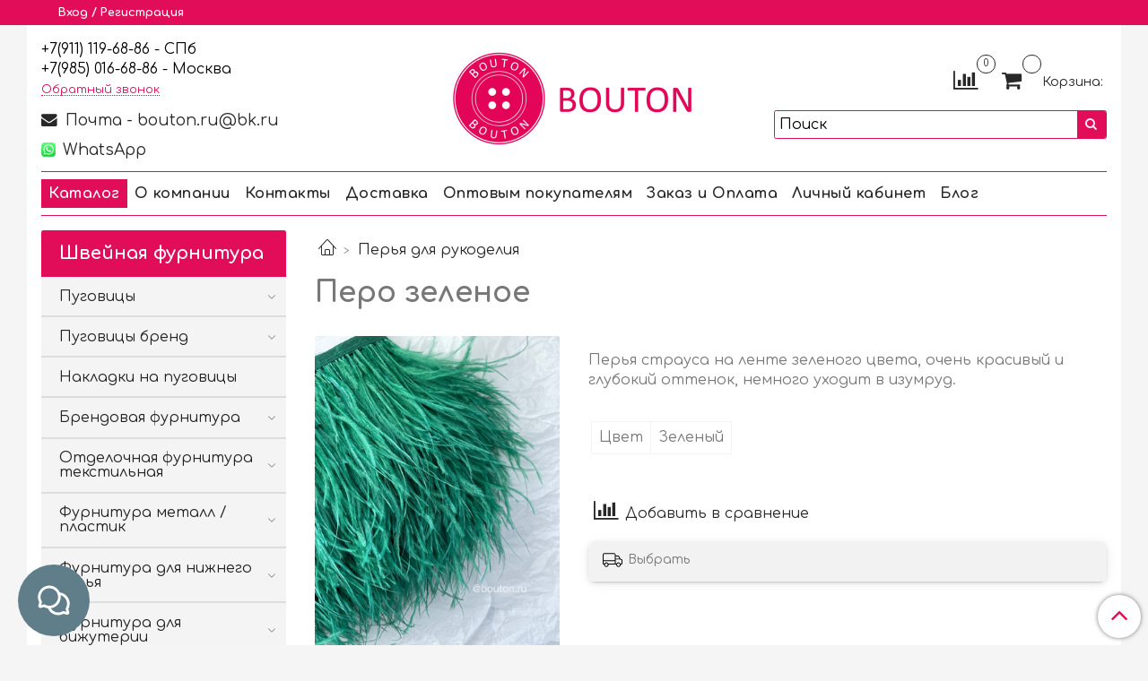

--- FILE ---
content_type: text/html; charset=utf-8
request_url: https://boutonru.ru/product/pero-zelenoe-9-13-sm
body_size: 42257
content:
<!DOCTYPE html>
<html>
  <head><link media='print' onload='this.media="all"' rel='stylesheet' type='text/css' href='/served_assets/public/jquery.modal-0c2631717f4ce8fa97b5d04757d294c2bf695df1d558678306d782f4bf7b4773.css'><meta data-config="{&quot;product_id&quot;:307612126}" name="page-config" content="" /><meta data-config="{&quot;money_with_currency_format&quot;:{&quot;delimiter&quot;:&quot;&quot;,&quot;separator&quot;:&quot;.&quot;,&quot;format&quot;:&quot;%n %u&quot;,&quot;unit&quot;:&quot;руб&quot;,&quot;show_price_without_cents&quot;:0},&quot;currency_code&quot;:&quot;RUR&quot;,&quot;currency_iso_code&quot;:&quot;RUB&quot;,&quot;default_currency&quot;:{&quot;title&quot;:&quot;Российский рубль&quot;,&quot;code&quot;:&quot;RUR&quot;,&quot;rate&quot;:1.0,&quot;format_string&quot;:&quot;%n %u&quot;,&quot;unit&quot;:&quot;руб&quot;,&quot;price_separator&quot;:null,&quot;is_default&quot;:true,&quot;price_delimiter&quot;:null,&quot;show_price_with_delimiter&quot;:null,&quot;show_price_without_cents&quot;:null},&quot;facebook&quot;:{&quot;pixelActive&quot;:false,&quot;currency_code&quot;:&quot;RUB&quot;,&quot;use_variants&quot;:null},&quot;vk&quot;:{&quot;pixel_active&quot;:null,&quot;price_list_id&quot;:null},&quot;new_ya_metrika&quot;:true,&quot;ecommerce_data_container&quot;:&quot;dataLayer&quot;,&quot;common_js_version&quot;:null,&quot;vue_ui_version&quot;:null,&quot;feedback_captcha_enabled&quot;:&quot;1&quot;,&quot;is_minisite&quot;:false,&quot;account_id&quot;:1123200,&quot;hide_items_out_of_stock&quot;:false,&quot;forbid_order_over_existing&quot;:true,&quot;minimum_items_price&quot;:null,&quot;enable_comparison&quot;:true,&quot;locale&quot;:&quot;ru&quot;,&quot;client_group&quot;:null,&quot;consent_to_personal_data&quot;:{&quot;active&quot;:true,&quot;obligatory&quot;:true,&quot;description&quot;:&quot;\u003cp\u003eЯ ознакомлен и согласен с условиями\u0026nbsp;\u003ca href=\&quot;/page/oferta\&quot; rel=\&quot;noopener\&quot; target=\&quot;_blank\&quot;\u003eПубличной оферты\u003c/a\u003e и \u003ca href=\&quot;/page/privacy\&quot; rel=\&quot;noopener\&quot; target=\&quot;_blank\&quot;\u003eПолитикой в отношении обработки персональных данных\u003c/a\u003e.\u003c/p\u003e&quot;},&quot;recaptcha_key&quot;:&quot;6LfXhUEmAAAAAOGNQm5_a2Ach-HWlFKD3Sq7vfFj&quot;,&quot;recaptcha_key_v3&quot;:&quot;6LcZi0EmAAAAAPNov8uGBKSHCvBArp9oO15qAhXa&quot;,&quot;yandex_captcha_key&quot;:&quot;ysc1_ec1ApqrRlTZTXotpTnO8PmXe2ISPHxsd9MO3y0rye822b9d2&quot;,&quot;checkout_float_order_content_block&quot;:false,&quot;available_products_characteristics_ids&quot;:null,&quot;sber_id_app_id&quot;:&quot;5b5a3c11-72e5-4871-8649-4cdbab3ba9a4&quot;,&quot;theme_generation&quot;:2,&quot;quick_checkout_captcha_enabled&quot;:true,&quot;max_order_lines_count&quot;:500,&quot;sber_bnpl_min_amount&quot;:1000,&quot;sber_bnpl_max_amount&quot;:150000,&quot;counter_settings&quot;:{&quot;data_layer_name&quot;:&quot;dataLayer&quot;,&quot;new_counters_setup&quot;:false,&quot;add_to_cart_event&quot;:true,&quot;remove_from_cart_event&quot;:true,&quot;add_to_wishlist_event&quot;:true},&quot;site_setting&quot;:{&quot;show_cart_button&quot;:true,&quot;show_service_button&quot;:false,&quot;show_marketplace_button&quot;:false,&quot;show_quick_checkout_button&quot;:true},&quot;warehouses&quot;:[{&quot;id&quot;:4138186,&quot;title&quot;:&quot;Москва&quot;,&quot;array_index&quot;:1},{&quot;id&quot;:4122744,&quot;title&quot;:&quot;Санкт-Петербург&quot;,&quot;array_index&quot;:0}],&quot;captcha_type&quot;:&quot;google&quot;}" name="shop-config" content="" /><meta name='js-evnvironment' content='production' /><meta name='default-locale' content='ru' /><meta name='insales-redefined-api-methods' content="[]" /><script type="text/javascript" src="https://static.insales-cdn.com/assets/static-versioned/v3.72/static/libs/lodash/4.17.21/lodash.min.js"></script>
        <!--InsalesCounter -->
        <script type="text/javascript">
        if (typeof(__id) == 'undefined') {
          var __id=1123200;

          (function() {
            var ic = document.createElement('script'); ic.type = 'text/javascript'; ic.async = true;
            ic.src = '/javascripts/insales_counter.js?6';
            var s = document.getElementsByTagName('script')[0]; s.parentNode.insertBefore(ic, s);
          })();
        }
        </script>
        <!-- /InsalesCounter -->
    <script type="text/javascript">
      (function() {
        window.va_suggestions = {"collections":[{"title":"\u0428\u0432\u0435\u0439\u043d\u0430\u044f \u0444\u0443\u0440\u043d\u0438\u0442\u0443\u0440\u0430","url":"\/collection\/all","recursive":true,"is_smart":false},{"title":"\u041f\u0443\u0433\u043e\u0432\u0438\u0446\u044b","url":"\/collection\/pugovitsy"},{"title":"\u041f\u0443\u0433\u043e\u0432\u0438\u0446\u044b \u0431\u0440\u0435\u043d\u0434","url":"\/collection\/pugovitsy-brendirovannye"},{"title":"\u041d\u0430\u043a\u043b\u0430\u0434\u043a\u0438 \u043d\u0430 \u043f\u0443\u0433\u043e\u0432\u0438\u0446\u044b","url":"\/collection\/nakladki-na-pugovitsy"},{"title":"\u0411\u0440\u0435\u043d\u0434\u043e\u0432\u0430\u044f \u0444\u0443\u0440\u043d\u0438\u0442\u0443\u0440\u0430","url":"\/collection\/brendovaya-furnitura"},{"title":"\u041e\u0442\u0434\u0435\u043b\u043e\u0447\u043d\u0430\u044f \u0444\u0443\u0440\u043d\u0438\u0442\u0443\u0440\u0430 \u0442\u0435\u043a\u0441\u0442\u0438\u043b\u044c\u043d\u0430\u044f","url":"\/collection\/otdelochnaya-furnitura-tekstilnaya"},{"title":"\u0424\u0443\u0440\u043d\u0438\u0442\u0443\u0440\u0430 \u043c\u0435\u0442\u0430\u043b\u043b \/ \u043f\u043b\u0430\u0441\u0442\u0438\u043a","url":"\/collection\/furnitura"},{"title":"\u0424\u0443\u0440\u043d\u0438\u0442\u0443\u0440\u0430 \u0434\u043b\u044f \u043d\u0438\u0436\u043d\u0435\u0433\u043e \u0431\u0435\u043b\u044c\u044f","url":"\/collection\/believaya-furnitura"},{"title":"\u0424\u0443\u0440\u043d\u0438\u0442\u0443\u0440\u0430 \u0434\u043b\u044f \u0431\u0438\u0436\u0443\u0442\u0435\u0440\u0438\u0438","url":"\/collection\/furnitura-dlya-ukrasheniy"},{"title":"\u041d\u0438\u0442\u043a\u0438","url":"\/collection\/nitki-shveynye"},{"title":"\u0422\u0435\u0441\u044c\u043c\u0430","url":"\/collection\/tesma"},{"title":"\u0411\u0430\u0445\u0440\u043e\u043c\u0430","url":"\/collection\/bahroma"},{"title":"\u041f\u0435\u0440\u044c\u044f \u0434\u043b\u044f \u0440\u0443\u043a\u043e\u0434\u0435\u043b\u0438\u044f","url":"\/collection\/perya"},{"title":"\u0411\u043e\u0430","url":"\/collection\/boa"},{"title":"\u0418\u043d\u0441\u0442\u0440\u0443\u043c\u0435\u043d\u0442\u044b \u0434\u043b\u044f \u0448\u0438\u0442\u044c\u044f","url":"\/collection\/prinadlezhnosti-dlya-shitya"},{"title":"\u0411\u0438\u0436\u0443\u0442\u0435\u0440\u0438\u044f","url":"\/collection\/aksessuary"},{"title":"\u0418\u0433\u043b\u044b","url":"\/collection\/igly"},{"title":"\u041a\u0440\u0443\u0436\u0435\u0432\u043e","url":"\/collection\/kruzhevo"},{"title":"\u041c\u043e\u043b\u043d\u0438\u0438 \u0434\u043b\u044f \u043e\u0434\u0435\u0436\u0434\u044b","url":"\/collection\/molnii"},{"title":"\u041d\u0430\u0431\u043e\u0440\u044b \u0434\u043b\u044f \u0432\u044b\u0448\u0438\u0432\u0430\u043d\u0438\u044f","url":"\/collection\/nabory-dlya-vyshivaniya"},{"title":"\u0422\u043e\u0432\u0430\u0440\u044b \u0434\u043b\u044f \u0432\u044f\u0437\u0430\u043d\u0438\u044f","url":"\/collection\/tovary-dlya-vyazaniya"},{"title":"\u0422\u043e\u0432\u0430\u0440\u044b \u0434\u043b\u044f \u0442\u0432\u043e\u0440\u0447\u0435\u0441\u0442\u0432\u0430 \u0438 \u0440\u0443\u043a\u043e\u0434\u0435\u043b\u0438\u044f","url":"\/collection\/tvorchestvo"},{"title":"\u0422\u043e\u0432\u0430\u0440\u044b \u0434\u043b\u044f \u0431\u0438\u0441\u0435\u0440\u043e\u043f\u043b\u0435\u0442\u0435\u043d\u0438\u044f","url":"\/collection\/biseropletenie"},{"title":"\u0422\u043e\u0432\u0430\u0440\u044b \u0441\u043e \u0441\u043a\u0438\u0434\u043a\u043e\u0439","url":"\/collection\/tovary-so-skidkami"},{"title":"\u041d\u043e\u0432\u0438\u043d\u043a\u0438","url":"\/collection\/novinki"},{"title":"\u041e\u0441\u0435\u043d\u043d\u0438\u0435 \u0445\u043e\u0431\u0431\u0438","url":"\/collection\/trendy"},{"title":"\u041f\u0443\u0433\u043e\u0432\u0438\u0446\u044b \u043d\u0430 \u043d\u043e\u0436\u043a\u0435","url":"\/collection\/pugovitsy-na-nozhke"},{"title":"\u041f\u0443\u0433\u043e\u0432\u0438\u0446\u044b \u043d\u0430 \u043f\u0440\u043e\u043a\u043e\u043b","url":"\/collection\/pugovitsy-na-prokol"},{"title":"&nbsp;\u0411\u043b\u0443\u0437\u043e\u0447\u043d\u044b\u0435, \u0441\u043e\u0440\u043e\u0447\u0435\u0447\u043d\u044b\u0435 \u043f\u0443\u0433\u043e\u0432\u0438\u0446\u044b","url":"\/collection\/pugovitsy-bluzochnye-sorochechnye"},{"title":"\u041f\u043e\u043f\u0443\u043b\u044f\u0440\u043d\u044b\u0435 \u0442\u043e\u0432\u0430\u0440\u044b","url":"\/collection\/popular"},{"title":"\u041f\u0443\u0433\u043e\u0432\u0438\u0446\u044b \u043d\u0430 \u043d\u043e\u0436\u043a\u0435 \u043c\u0435\u0442\u0430\u043b\u043b\u0438\u0447\u0435\u0441\u043a\u0438\u0435","url":"\/collection\/pugovitsy-metallicheskie"},{"title":"\u041f\u0443\u0433\u043e\u0432\u0438\u0446\u044b \u043d\u0430 \u043d\u043e\u0436\u043a\u0435 \u043f\u043b\u0430\u0441\u0442\u0438\u043a\u043e\u0432\u044b\u0435","url":"\/collection\/na-nozhke-plastikovye"},{"title":"\u041f\u0443\u0433\u043e\u0432\u0438\u0446\u044b \u043d\u0430 \u043f\u0440\u043e\u043a\u043e\u043b \u0438\u0437 \u043c\u0435\u0442\u0430\u043b\u043b\u0430","url":"\/collection\/na-prokol-iz-metalla"},{"title":"\u041f\u0443\u0433\u043e\u0432\u0438\u0446\u044b \u043d\u0430 \u043f\u0440\u043e\u043a\u043e\u043b \u0438\u0437 \u043f\u043b\u0430\u0441\u0442\u0438\u043a\u0430","url":"\/collection\/pugovitsy-plastikovye"},{"title":"\u041f\u0443\u0433\u043e\u0432\u0438\u0446\u044b \u0441 \u0431\u0440\u0435\u043d\u0434\u0430\u043c\u0438 \u0434\u043b\u044f \u0440\u0443\u0431\u0430\u0448\u0435\u043a \u0438 \u0431\u043b\u0443\u0437\u043e\u043a","url":"\/collection\/rubashechnye-bluzochnye"},{"title":"\u0411\u0440\u0435\u043d\u0434\u0438\u0440\u043e\u0432\u0430\u043d\u043d\u044b\u0435 \u043f\u0443\u0433\u043e\u0432\u0438\u0446\u044b \u043d\u0430 \u043d\u043e\u0436\u043a\u0435","url":"\/collection\/na-nozhke"},{"title":"\u0411\u0440\u0435\u043d\u0434\u0438\u0440\u043e\u0432\u0430\u043d\u043d\u044b\u0435 \u043f\u0443\u0433\u043e\u0432\u0438\u0446\u044b \u043d\u0430 \u043f\u0440\u043e\u043a\u043e\u043b","url":"\/collection\/na-prokol"},{"title":"\u041f\u0443\u0433\u043e\u0432\u0438\u0446\u044b \u0428\u0430\u043d","url":"\/collection\/pugovitsy-v-stile-shanel"},{"title":"\u041f\u0443\u0433\u043e\u0432\u0438\u0446\u044b \u041b\u0412","url":"\/collection\/pugovitsy-lv"},{"title":"\u041f\u0443\u0433\u043e\u0432\u0438\u0446\u044b \u0414\u0413","url":"\/collection\/dg"},{"title":"\u041f\u0443\u0433\u043e\u0432\u0438\u0446\u044b \u0413\u0443\u0447\u0447","url":"\/collection\/gucci"},{"title":"\u041f\u0443\u0433\u043e\u0432\u0438\u0446\u044b \u0411\u041b\u041d\u0421\u0413","url":"\/collection\/pugovitsy-blnsg"},{"title":"\u041f\u0443\u0433\u043e\u0432\u0438\u0446\u044b \u0421\u041b","url":"\/collection\/pugovitsy-sl"},{"title":"\u041f\u0443\u0433\u043e\u0432\u0438\u0446\u044b \u041c\u043e\u043d\u043a\u043b","url":"\/collection\/pugovitsy-monkl"},{"title":"\u041f\u0443\u0433\u043e\u0432\u0438\u0446\u044b \u041f\u0440\u0430\u0434","url":"\/collection\/pugovitsy-prad"},{"title":"\u041f\u0443\u0433\u043e\u0432\u0438\u0446\u044b \u041c\u0430\u043a\u0441\u041c","url":"\/collection\/pugovitsy-maksm"},{"title":"\u041f\u0443\u0433\u043e\u0432\u0438\u0446\u044b \u0411\u0430\u0440\u0431","url":"\/collection\/pugovitsy-barb"},{"title":"\u041f\u0443\u0433\u043e\u0432\u0438\u0446\u044b \u0421\u043a\u0438\u0430\u043f","url":"\/collection\/pugovitsy-skiap"},{"title":"\u041f\u0443\u0433\u043e\u0432\u0438\u0446\u044b \u0411\u043c\u043d","url":"\/collection\/pugovitsy-bmn"},{"title":"\u041f\u0443\u0433\u043e\u0432\u0438\u0446\u044b \u0414\u0438","url":"\/collection\/pugovitsy-di"},{"title":"\u041f\u0443\u0433\u043e\u0432\u0438\u0446\u044b \u0412\u0435\u0440","url":"\/collection\/pugovitsy-ver"},{"title":"\u041f\u0443\u0433\u043e\u0432\u0438\u0446\u044b \u0410\u0440\u043c","url":"\/collection\/pugovitsy-arm"},{"title":"\u041f\u0443\u0433\u043e\u0432\u0438\u0446\u044b \u0424\u0435\u043d\u0434","url":"\/collection\/pugovitsy-fend"},{"title":"\u041f\u0443\u0433\u043e\u0432\u0438\u0446\u044b \u0416\u0412\u041d\u0428","url":"\/collection\/pugovitsy-zhvnsh"},{"title":"\u041f\u0443\u0433\u043e\u0432\u0438\u0446\u044b \u0412\u041b\u041d\u0422","url":"\/collection\/pugovitsy-vlnt"},{"title":"\u041f\u0443\u0433\u043e\u0432\u0438\u0446\u044b \u0447\u0435\u0442\u044b\u0440\u0435\u0445\u043b\u0438\u0441\u0442\u043d\u0438\u043a","url":"\/collection\/pugovitsy-chetyrehlistnik"},{"title":"\u041f\u0443\u0433\u043e\u0432\u0438\u0446\u044b \u0421\u0435\u043b","url":"\/collection\/pugovitsy-sel"},{"title":"\u041f\u0443\u0433\u043e\u0432\u0438\u0446\u044b \u043f\u0447\u0435\u043b\u0430","url":"\/collection\/pugovitsy-pchela"},{"title":"\u041f\u0443\u0433\u043e\u0432\u0438\u0446\u044b \u041a\u043b\u043e\u044d (\u0425\u043b\u043e)","url":"\/collection\/pugovitsy-kloe-hlo"},{"title":"\u041f\u0443\u0433\u043e\u0432\u0438\u0446\u044b \u0425\u0443\u0433\u043e\u0411","url":"\/collection\/pugovitsy-hugob"},{"title":"\u041f\u0443\u0433\u043e\u0432\u0438\u0446\u044b \u042d\u0440\u043c\u0435","url":"\/collection\/pugovitsy-erme"},{"title":"\u041f\u0443\u0433\u043e\u0432\u0438\u0446\u044b \u041c\u0441\u043a\u043d","url":"\/collection\/pugovitsy-mskn"},{"title":"\u041f\u0443\u0433\u043e\u0432\u0438\u0446\u044b \u0421\u0442\u043e\u0443\u043d \u0410\u0439","url":"\/collection\/pugovitsy-stoun-ay"},{"title":"\u041f\u0443\u0433\u043e\u0432\u0438\u0446\u044b \u041b\u041f","url":"\/collection\/pugovitsy-lp"},{"title":"\u041f\u0443\u0433\u043e\u0432\u0438\u0446\u044b S","url":"\/collection\/pugovitsy-s"},{"title":"\u0411\u043b\u0443\u0437\u043e\u0447\u043d\u044b\u0435 \u0438 \u0441\u043e\u0440\u043e\u0447\u0435\u0447\u043d\u044b\u0435 \u043f\u0443\u0433\u043e\u0432\u0438\u0446\u044b \u043d\u0430 \u043d\u043e\u0436\u043a\u0435","url":"\/collection\/bluzochnye-i-sorochechnye-pugovitsy-na-nozhke"},{"title":"\u0411\u043b\u0443\u0437\u043e\u0447\u043d\u044b\u0435 \u0438 \u0441\u043e\u0440\u043e\u0447\u0435\u0447\u043d\u044b\u0435 \u043f\u0443\u0433\u043e\u0432\u0438\u0446\u044b \u043d\u0430 \u043f\u0440\u043e\u043a\u043e\u043b","url":"\/collection\/pugovitsy-na-prokol-2"},{"title":"\u0422\u0435\u0441\u044c\u043c\u0430 \u0441 \u0436\u0435\u043c\u0447\u0443\u0433\u043e\u043c","url":"\/collection\/s-zhemchugom"},{"title":"\u0422\u0435\u0441\u044c\u043c\u0430 \u0441 \u0446\u0435\u043f\u044c\u044e","url":"\/collection\/s-tsepyu"},{"title":"\u0422\u0435\u0441\u044c\u043c\u0430 \u0441\u043e \u0441\u0442\u0440\u0430\u0437\u0430\u043c\u0438","url":"\/collection\/strazy"},{"title":"\u0422\u0435\u0441\u044c\u043c\u0430 \u0441 \u043b\u044e\u0432\u0435\u0440\u0441\u0430\u043c\u0438, \u043a\u0440\u044e\u0447\u043a\u0430\u043c\u0438, \u043a\u043d\u043e\u043f\u043a\u0430\u043c\u0438","url":"\/collection\/s-lyuversami-kryuchkami-knopkami"},{"title":"\u0422\u0435\u0441\u044c\u043c\u0430-\u0440\u0435\u0437\u0438\u043d\u043a\u0430","url":"\/collection\/rezinka-tesma"},{"title":"\u041a\u043d\u043e\u043f\u043a\u0438 \u0434\u043b\u044f \u043e\u0434\u0435\u0436\u0434\u044b","url":"\/collection\/knopki"},{"title":"\u041f\u0440\u044f\u0436\u043a\u0438","url":"\/collection\/pryazhki"},{"title":"\u0421\u043e\u0431\u0430\u0447\u043a\u0438, \u0431\u0435\u0433\u0443\u043d\u043a\u0438 \u0434\u043b\u044f \u043c\u043e\u043b\u043d\u0438\u0439","url":"\/collection\/sobachki-begunki-dlya-molniy"},{"title":"\u0421\u0442\u0440\u0430\u0437\u044b \u0438 \u043f\u0440\u0438\u0448\u0438\u0432\u043d\u044b\u0435 \u044d\u043b\u0435\u043c\u0435\u043d\u0442\u044b","url":"\/collection\/strazy-2"},{"title":"\u0426\u0435\u043f\u0438 \u0434\u0435\u043a\u043e\u0440\u0430\u0442\u0438\u0432\u043d\u044b\u0435","url":"\/collection\/tsepi"},{"title":"\u0428\u0438\u043b\u044c\u0434\u0438\u043a\u0438 \u0438\u0437 \u043c\u0435\u0442\u0430\u043b\u043b\u0430","url":"\/collection\/logotipy"},{"title":"\u0418\u043d\u0441\u0442\u0440\u0443\u043c\u0435\u043d\u0442\u044b \u0434\u043b\u044f \u0443\u0441\u0442\u0430\u043d\u043e\u0432\u043a\u0438 \u043a\u043d\u043e\u043f\u043e\u043a \u0438 \u043b\u044e\u0432\u0435\u0440\u0441\u043e\u0432","url":"\/collection\/ustanovka-knopok"},{"title":"\u041b\u044e\u0432\u0435\u0440\u0441\u044b&nbsp;","url":"\/collection\/lyuversy"},{"title":"\u0421\u0435\u0440\u044c\u0433\u0438","url":"\/collection\/sergi"},{"title":"\u041a\u043e\u043b\u044c\u0435","url":"\/collection\/kolie-tsepochki"},{"title":"\u041a\u043e\u043b\u044c\u0446\u0430 \u0431\u0438\u0436\u0443\u0442\u0435\u0440\u0438\u044f","url":"\/collection\/koltsa"},{"title":"\u041f\u043e\u0434\u0432\u0435\u0441\u043a\u0438 (\u0431\u0438\u0436\u0443\u0442\u0435\u0440\u0438\u044f)","url":"\/collection\/podveski"},{"title":"\u0411\u0440\u043e\u0448\u0438 \u0431\u0438\u0436\u0443\u0442\u0435\u0440\u043d\u044b\u0435","url":"\/collection\/broshi"},{"title":"\u041f\u043e\u0442\u0430\u0439\u043d\u044b\u0435 \u043c\u043e\u043b\u043d\u0438\u0438","url":"\/collection\/potaynye"},{"title":"\u041c\u0435\u0442\u0430\u043b\u043b\u0438\u0447\u0435\u0441\u043a\u0438\u0435 \u043c\u043e\u043b\u043d\u0438\u0438","url":"\/collection\/metallicheskie"},{"title":"\u041f\u043b\u0430\u0441\u0442\u0438\u043a\u043e\u0432\u044b\u0435 \u043c\u043e\u043b\u043d\u0438\u0438","url":"\/collection\/plastikovye"},{"title":"\u041a\u0430\u0442\u0430\u043b\u043e\u0433","url":"\/collection\/katalog-2"},{"title":"\u041a\u0430\u0442\u0430\u043b\u043e\u0433 1","url":"\/collection\/katalog-1"},{"title":"\u0421\u0443\u0440\u0433\u0443\u0447\u043d\u044b\u0439 \u043d\u0430\u0431\u043e\u0440","url":"\/collection\/surguchnyy-nabor"},{"title":"\u041d\u0430\u043a\u043b\u0435\u0439\u043a\u0438 \u043d\u0430 \u043e\u0434\u0435\u0436\u0434\u0443","url":"\/collection\/nakleyki-na-odezhdu"},{"title":"\u0421\u0442\u0440\u0430\u0437\u044b \u0442\u0435\u0440\u043c\u043e\u043a\u043b\u0435\u0435\u0432\u044b\u0435","url":"\/collection\/strazy-termokleevye"},{"title":"\u0422\u043e\u0432\u0430\u0440\u044b \u0434\u043b\u044f \u0438\u0437\u0433\u043e\u0442\u043e\u0432\u043b\u0435\u043d\u0438\u044f \u0438\u0433\u0440\u0443\u0448\u0435\u043a","url":"\/collection\/tovary-dlya-izgotovleniya-igrushek"},{"title":"\u041a\u0430\u043d\u0438\u0442\u0435\u043b\u044c \u0434\u043b\u044f \u0432\u044b\u0448\u0438\u0432\u0430\u043d\u0438\u044f","url":"\/collection\/kanitel-dlya-vyshivaniya"},{"title":"\u0411\u0440\u0430\u0434\u0441\u044b","url":"\/collection\/bradsy"},{"title":"\u0418\u043d\u0441\u0442\u0440\u0443\u043c\u0435\u043d\u0442\u044b \u0434\u043b\u044f \u043f\u0440\u043e\u0432\u043e\u043b\u043e\u043a\u0438","url":"\/collection\/instrumenty-dlya-provoloki"},{"title":"\u0421\u0443\u0440\u0433\u0443\u0447 \u0432 \u0433\u0440\u0430\u043d\u0443\u043b\u0430\u0445","url":"\/collection\/surguch-v-granulah"},{"title":"\u0420\u0435\u043f\u0441\u043e\u0432\u0430\u044f \u043b\u0435\u043d\u0442\u0430","url":"\/collection\/repsovaya-lenta"},{"title":"\u0422\u043e\u0432\u0430\u0440\u044b \u0434\u043b\u044f \u043f\u044d\u0447\u0432\u043e\u0440\u043a\u0430","url":"\/collection\/tovary-dlya-pechvorka"},{"title":"\u0418\u043d\u0441\u0442\u0440\u0443\u043c\u0435\u043d\u0442\u044b \u0434\u043b\u044f \u0430\u043b\u043c\u0430\u0437\u043d\u043e\u0439 \u043c\u043e\u0437\u0430\u0438\u043a\u0438","url":"\/collection\/instrumenty-dlya-almaznoy-mozaiki"},{"title":"\u041a\u043b\u0435\u0439 \u0434\u043b\u044f \u0440\u0443\u043a\u043e\u0434\u0435\u043b\u0438\u044f","url":"\/collection\/kley-dlya-rukodeliya"},{"title":"\u041c\u0443\u043b\u0438\u043d\u0435","url":"\/collection\/muline"},{"title":"\u041d\u0438\u0442\u043a\u0438 Madeira","url":"\/collection\/madeira"},{"title":"\u041d\u0438\u0442\u043a\u0438 Mettler","url":"\/collection\/mettler"},{"title":"\u041d\u0430\u0431\u043e\u0440\u044b \u0438\u0433\u043b","url":"\/collection\/nabory-igl"},{"title":"\u0423\u043d\u0438\u0432\u0435\u0440\u0441\u0430\u043b\u044c\u043d\u044b\u0435 \u0438\u0433\u043b\u044b","url":"\/collection\/universalnye"},{"title":"\u0418\u0433\u043b\u044b \u0441\u0442\u0440\u0435\u0439\u0447","url":"\/collection\/streich"},{"title":"\u0418\u0433\u043b\u044b \u0434\u043b\u044f \u0434\u0436\u0438\u043d\u0441\u044b","url":"\/collection\/dlya-dzhinsy"},{"title":"\u0418\u0433\u043b\u044b \u0434\u043b\u044f \u043f\u043b\u043e\u0441\u043a\u043e\u0448\u043e\u0432\u043d\u044b\u0445 \u043c\u0430\u0448\u0438\u043d","url":"\/collection\/dlya-ploskoshovnyh-mashin"},{"title":"\u0418\u0433\u043b\u044b \u0434\u043b\u044f \u0448\u0438\u0442\u044c\u044f \u043a\u043e\u0436\u0438","url":"\/collection\/dlya-kozhi"},{"title":"\u0418\u0433\u043b\u044b \u0448\u0432\u0435\u0439\u043d\u044b\u0435 \u0440\u0443\u0447\u043d\u044b\u0435","url":"\/collection\/dlya-ruchnogo-shitya"},{"title":"\u041d\u043e\u0436\u043d\u0438\u0446\u044b \u043f\u043e\u0440\u0442\u043d\u043e\u0432\u0441\u043a\u0438\u0435","url":"\/collection\/nozhnitsy"},{"title":"\u041d\u043e\u0436\u043d\u0438\u0446\u044b \u0430\u0436\u0443\u0440\u043d\u044b\u0435","url":"\/collection\/nozhnitsy-azhurnye"},{"title":"\u041b\u0430\u043f\u043a\u0438 \u0434\u043b\u044f \u0448\u0432\u0435\u0439\u043d\u044b\u0445 \u043c\u0430\u0448\u0438\u043d","url":"\/collection\/lapki"},{"title":"\u0421\u0438\u043b\u0438\u043a\u043e\u043d\u043e\u0432\u044b\u0435 \u043d\u0438\u0442\u0438","url":"\/collection\/silikonovye-niti"},{"title":"\u0411\u0443\u043b\u0430\u0432\u043a\u0438","url":"\/collection\/bulavki"},{"title":"\u041d\u0430\u0431\u043e\u0440\u044b \u0434\u043b\u044f \u0448\u0438\u0442\u044c\u044f","url":"\/collection\/nabory-dlya-shitya"},{"title":"\u041b\u0438\u043d\u0435\u0439\u043a\u0438 \u0438 \u0441\u0430\u043d\u0442\u0438\u043c\u0435\u0442\u0440\u044b","url":"\/collection\/lineyki-i-santimetry"},{"title":"\u041c\u0430\u0440\u043a\u0435\u0440\u044b, \u043a\u0430\u0440\u0430\u043d\u0434\u0430\u0448\u0438, \u043c\u0435\u043b\u043a\u0438 \u043f\u043e\u0440\u0442\u043d\u043e\u0432\u0441\u043a\u0438\u0435","url":"\/collection\/markery-karandashi-melki-portnovskie"},{"title":"\u041a\u0430\u043b\u044c\u043a\u0430, \u043c\u0430\u0441\u0448\u0442\u0430\u0431\u043d\u0430\u044f \u0431\u0443\u043c\u0430\u0433\u0430","url":"\/collection\/kalka-masshtabnaya-bumaga"},{"title":"\u042d\u043b\u0430\u0441\u0442\u0438\u0447\u043d\u0430\u044f \u043d\u0438\u0442\u044c","url":"\/collection\/elastichnye-niti"},{"title":"\u041b\u0435\u043d\u0442\u044b \u043a\u043b\u0435\u0435\u0432\u044b\u0435","url":"\/collection\/lenty-kleevye"},{"title":"\u041f\u044f\u043b\u044c\u0446\u044b \u0434\u043b\u044f \u0432\u044b\u0448\u0438\u0432\u0430\u043d\u0438\u044f","url":"\/collection\/pyaltsy-dlya-vyshivaniya"},{"title":"\u0418\u043d\u0441\u0442\u0440\u0443\u043c\u0435\u043d\u0442\u044b \u0434\u043b\u044f \u0440\u0443\u043a\u043e\u0434\u0435\u043b\u0438\u044f","url":"\/collection\/instrumenty"},{"title":"\u0428\u043f\u0443\u043b\u044c\u043a\u0438","url":"\/collection\/shpulki"},{"title":"\u042d\u0442\u0438\u043a\u0435\u0442\u043a\u0438 \u043d\u0430 \u043e\u0434\u0435\u0436\u0434\u0443 \u0441 \u043b\u043e\u0433\u043e\u0442\u0438\u043f\u043e\u043c","url":"\/collection\/birki-leybly"},{"title":"\u041a\u0430\u043d\u0442 \u0438 \u043a\u043e\u0441\u0430\u044f \u0431\u0435\u0439\u043a\u0430","url":"\/collection\/kosaya-beyka-i-kanty"},{"title":"\u041b\u0435\u043d\u0442\u044b \u043e\u0442\u0434\u0435\u043b\u043e\u0447\u043d\u044b\u0435","url":"\/collection\/lenty"},{"title":"\u041d\u0430\u0448\u0438\u0432\u043a\u0438","url":"\/collection\/nashivki"},{"title":"\u041f\u043e\u0434\u0432\u044f\u0437\u044b","url":"\/collection\/podvyazy"},{"title":"\u0428\u043d\u0443\u0440\u044b \u0434\u043b\u044f \u0445\u0443\u0434\u0438","url":"\/collection\/shnury-dlya-hudi"},{"title":"\u0417\u0430\u0441\u0442\u0435\u0436\u043a\u0438-\u043b\u0438\u043f\u0443\u0447\u043a\u0438","url":"\/collection\/zastezhki-lipuchki"},{"title":"\u042d\u043f\u043e\u043b\u0435\u0442\u044b \u0434\u0435\u043a\u043e\u0440\u0430\u0442\u0438\u0432\u043d\u044b\u0435","url":"\/collection\/epolety-dekorativnye"},{"title":"\u041b\u0435\u043d\u0442\u0430-\u043b\u0438\u043f\u0443\u0447\u043a\u0430","url":"\/collection\/lenta-lipuchka"},{"title":"\u041a\u0438\u0441\u0442\u0438 \u0434\u043b\u044f \u0448\u0442\u043e\u0440 (\u043f\u043e\u0434\u0445\u0432\u0430\u0442\u044b)","url":"\/collection\/kisti-dlya-shtor"},{"title":"\u0422\u0435\u0440\u043c\u043e\u043d\u0430\u043a\u043b\u0435\u0439\u043a\u0438 \u043d\u0430 \u043e\u0434\u0435\u0436\u0434\u0443","url":"\/collection\/termoapplikatsii"},{"title":"\u0411\u0443\u043b\u0430\u0432\u043a\u0438 \u0434\u043b\u044f \u043f\u043e\u0434\u0432\u0435\u0441\u043e\u043a","url":"\/collection\/bulavki-dlya-podvesok"},{"title":"\u0417\u0430\u0433\u043e\u0442\u043e\u0432\u043a\u0438 \u0434\u043b\u044f \u043a\u043e\u043b\u044c\u0446\u0430","url":"\/collection\/zagotovki-dlya-koltsa"},{"title":"\u0417\u0430\u0433\u043e\u0442\u043e\u0432\u043a\u0438 \u0434\u043b\u044f \u043a\u043b\u0438\u043f\u0441","url":"\/collection\/zagotovki-dlya-klips"},{"title":"\u042d\u043b\u0430\u0441\u0442\u043e\u043c\u0435\u0440\u043d\u0430\u044f \u043d\u0438\u0442\u044c","url":"\/collection\/elastomernaya-nit"},{"title":"\u0417\u0430\u0436\u0438\u043c\u044b \u0434\u043b\u044f \u0443\u0437\u043b\u0430","url":"\/collection\/zazhimy-dlya-uzla"},{"title":"\u0417\u0430\u043c\u043e\u043a \u0434\u043b\u044f \u0431\u0443\u0441","url":"\/collection\/zamok-dlya-bus"},{"title":"\u0428\u0442\u0438\u0444\u0442 \u0433\u0432\u043e\u0437\u0434\u0438\u043a","url":"\/collection\/shtift-gvozdik"},{"title":"\u041e\u0441\u043d\u043e\u0432\u044b \u0434\u043b\u044f \u043e\u0431\u043e\u0434\u043a\u0430","url":"\/collection\/osnovy-dlya-obodka"},{"title":"\u0428\u0432\u0435\u043d\u0437\u044b","url":"\/collection\/shvenzy"},{"title":"\u0417\u0430\u0441\u0442\u0435\u0436\u043a\u0438 \u0434\u043b\u044f \u043f\u0443\u0441\u0435\u0442","url":"\/collection\/zastezhki-dlya-puset"},{"title":"\u041e\u0441\u043d\u043e\u0432\u044b \u0434\u043b\u044f \u0437\u043d\u0430\u0447\u043a\u043e\u0432","url":"\/collection\/osnovy-dlya-znachkov"},{"title":"\u0417\u0430\u0433\u043e\u0442\u043e\u0432\u043a\u0438 \u0434\u043b\u044f \u0431\u0440\u043e\u0448\u0438","url":"\/collection\/zagotovki-dlya-broshi"},{"title":"\u0428\u043d\u0443\u0440\u044b","url":"\/collection\/shnury"},{"title":"\u041d\u0430\u0431\u043e\u0440\u044b","url":"\/collection\/nabory"},{"title":"\u041f\u0440\u043e\u0432\u043e\u043b\u043e\u043a\u0430 \u0441 \u044d\u0444\u0444\u0435\u043a\u0442\u043e\u043c \u043f\u0430\u043c\u044f\u0442\u0438","url":"\/collection\/provoloka-s-effektom-pamyati"},{"title":"\u041a\u043e\u043b\u044c\u0446\u043e \u0441\u043e\u0435\u0434\u0438\u043d\u0438\u0442\u0435\u043b\u044c\u043d\u043e\u0435","url":"\/collection\/koltso-soedinitelnoe"},{"title":"\u0428\u0442\u0438\u0444\u0442 \u0441 \u0448\u0430\u0440\u0438\u043a\u043e\u043c","url":"\/collection\/shtift-s-sharikom"},{"title":"\u0426\u0435\u043f\u043e\u0447\u043a\u0430-\u0443\u0434\u043b\u0438\u043d\u0438\u0442\u0435\u043b\u044c","url":"\/collection\/tsepochka-udlinitel"},{"title":"\u0417\u0430\u043c\u043e\u043a-\u0442\u043e\u0433\u043b","url":"\/collection\/togl"},{"title":"\u041f\u0440\u043e\u0432\u043e\u043b\u043e\u043a\u0430 \u0434\u043b\u044f \u0431\u0438\u0441\u0435\u0440\u0430","url":"\/collection\/provoloka-dlya-bisera"},{"title":"\u041b\u0435\u0441\u043a\u0430 \u0434\u043b\u044f \u0431\u0438\u0441\u0435\u0440\u0430","url":"\/collection\/leska-dlya-bisera"},{"title":"\u041a\u043e\u043b\u044c\u0446\u0430 \u0441\u043e\u0435\u0434\u0438\u043d\u0438\u0442\u0435\u043b\u044c\u043d\u044b\u0435","url":"\/collection\/koltsa-soedinitelnye"},{"title":"\u041a\u043e\u043d\u0446\u0435\u0432\u0438\u043a\u0438","url":"\/collection\/kontseviki"},{"title":"\u041a\u0440\u0438\u043c\u043f\u044b","url":"\/collection\/krimpy"},{"title":"\u0411\u0438\u0441\u0435\u0440","url":"\/collection\/biser"},{"title":"\u0420\u0435\u0437\u0438\u043d\u043a\u0438, \u043b\u0435\u0441\u043a\u0438","url":"\/collection\/rezinki-leski-prochee"},{"title":"\u0427\u0430\u0448\u043a\u0438 \u0434\u043b\u044f \u0431\u044e\u0441\u0442\u0433\u0430\u043b\u0442\u0435\u0440\u0430","url":"\/collection\/chashki-dlya-byustgaltera"},{"title":"\u0411\u0440\u0435\u0442\u0435\u043b\u0438","url":"\/collection\/breteli"},{"title":"\u0417\u0430\u0441\u0442\u0435\u0436\u043a\u0438 \u0434\u043b\u044f \u0431\u044e\u0441\u0442\u0433\u0430\u043b\u0442\u0435\u0440\u0430","url":"\/collection\/zastezhki-dlya-byustgaltera"},{"title":"\u0420\u0430\u0441\u0448\u0438\u0440\u0438\u0442\u0435\u043b\u0438 \u0434\u043b\u044f \u0431\u044e\u0441\u0442\u0433\u0430\u043b\u0442\u0435\u0440\u0430","url":"\/collection\/rasshiriteli-dlya-byustgaltera"},{"title":"\u041a\u043e\u0441\u0442\u043e\u0447\u043a\u0438 \u0434\u043b\u044f \u0431\u044e\u0441\u0442\u0433\u0430\u043b\u0442\u0435\u0440\u0430","url":"\/collection\/kostochki-dlya-byustgaltera"},{"title":"\u0421\u043f\u0438\u0446\u044b","url":"\/collection\/spitsy"},{"title":"\u041a\u0440\u044e\u0447\u043a\u0438 \u0434\u043b\u044f \u0432\u044f\u0437\u0430\u043d\u0438\u044f","url":"\/collection\/kryuchki"},{"title":"\u0421\u0447\u0435\u0442\u0447\u0438\u043a\u0438 \u0440\u044f\u0434\u043e\u0432","url":"\/collection\/schetchiki-ryadov"},{"title":"\u0418\u043d\u0441\u0442\u0440\u0443\u043c\u0435\u043d\u0442\u044b \u0434\u043b\u044f \u0432\u044f\u0437\u0430\u043d\u0438\u044f","url":"\/collection\/prisposobleniya-dlya-vyazaniya"},{"title":"\u041f\u0443\u0433\u043e\u0432\u0438\u0446\u044b \u043d\u0430 \u043d\u043e\u0436\u043a\u0435 \u0441 \u0431\u0440\u0435\u043d\u0434\u0430\u043c\u0438","url":"\/collection\/pugovitsy-na-nozhke-2"},{"title":"\u041f\u0443\u0433\u043e\u0432\u0438\u0446\u044b \u043d\u0430 \u043f\u0440\u043e\u043a\u043e\u043b \u0441 \u0431\u0440\u0435\u043d\u0434\u0430\u043c\u0438","url":"\/collection\/pugovitsy-na-prokol-3"},{"title":"\u041f\u0443\u0433\u043e\u0432\u0438\u0446\u044b \u0431\u043b\u0443\u0437\u043e\u0447\u043d\u044b\u0435, \u0440\u0443\u0431\u0430\u0448\u0435\u0447\u043d\u044b\u0435","url":"\/collection\/katalog-2-06e9c7"},{"title":"\u0422\u0435\u0441\u044c\u043c\u0430, \u0440\u0435\u0437\u0438\u043d\u043a\u0438, \u043b\u0435\u043d\u0442\u044b","url":"\/collection\/tesma-rezinki-lenty"},{"title":"\u0414\u0436\u0438\u043d\u0441\u043e\u0432\u044b\u0435 \u043f\u0443\u0433\u043e\u0432\u0438\u0446\u044b, \u043a\u043d\u043e\u043f\u043a\u0438","url":"\/collection\/knopki-shlyapki-dzhinsovye-pugovitsy"},{"title":"\u0411\u0438\u0440\u043a\u0438, \u043b\u0435\u0439\u0431\u043b\u044b \u0441 \u043b\u043e\u0433\u043e\u0442\u0438\u043f\u0430\u043c\u0438","url":"\/collection\/birki-leybly-2"},{"title":"\u041d\u0430\u0448\u0438\u0432\u043a\u0438 \u043d\u0430 \u043e\u0434\u0435\u0436\u0434\u0443","url":"\/collection\/nashivki-2"},{"title":"\u041c\u0435\u0442\u0430\u043b\u043b\u0438\u0447\u0435\u0441\u043a\u0438\u0435 \u043b\u043e\u0433\u043e\u0442\u0438\u043f\u044b, \u0448\u0438\u043b\u044c\u0434\u0438\u043a\u0438, \u043d\u0430\u043a\u043e\u043d\u0435\u0447\u043d\u0438\u043a\u0438","url":"\/collection\/metallicheskie-logotipy-shildiki-nakonechniki"},{"title":"\u041c\u043e\u043b\u043d\u0438\u0438, \u043f\u0440\u044f\u0436\u043a\u0438, \u0441\u043e\u0431\u0430\u0447\u043a\u0438 \/ \u0431\u0435\u0433\u0443\u043d\u043a\u0438 \u0434\u043b\u044f \u043c\u043e\u043b\u043d\u0438\u0439","url":"\/collection\/molnii-pryazhki-sobachki-begunki-dlya-molniy"},{"title":"\u0411\u0440\u0435\u043d\u0434\u043e\u0432\u0430\u044f \u0431\u0438\u0436\u0443\u0442\u0435\u0440\u0438\u044f","url":"\/collection\/ukrasheniya"},{"title":"\u041b\u0438\u043d\u0435\u0439\u043a\u0430 \u0434\u043b\u044f \u043f\u044d\u0447\u0432\u043e\u0440\u043a\u0430","url":"\/collection\/lineyka-dlya-pechvorka"}],"pages":[{"title":"\u0417\u0430\u043a\u0430\u0437 \u0438 \u041e\u043f\u043b\u0430\u0442\u0430","url":"\/page\/payment"},{"title":"\u041e\u0442\u0437\u044b\u0432\u044b","url":"\/page\/otzyvy"},{"title":"\u041a\u043e\u043d\u0442\u0430\u043a\u0442\u044b","url":"\/page\/contacts"},{"title":"\u041e\u043f\u0442\u043e\u0432\u044b\u043c \u043f\u043e\u043a\u0443\u043f\u0430\u0442\u0435\u043b\u044f\u043c","url":"\/page\/optovym-pokupatelyam"},{"title":"\u041e\u0431\u043c\u0435\u043d \u0438 \u0432\u043e\u0437\u0432\u0440\u0430\u0442","url":"\/page\/exchange"},{"title":"\u041e\u0431\u0440\u0430\u0442\u043d\u0430\u044f \u0441\u0432\u044f\u0437\u044c","url":"\/page\/feedback"},{"title":"\u041f\u0443\u0431\u043b\u0438\u0447\u043d\u0430\u044f \u043e\u0444\u0435\u0440\u0442\u0430","url":"\/page\/oferta"},{"title":"\u041f\u043e\u043b\u044c\u0437\u043e\u0432\u0430\u0442\u0435\u043b\u044c\u0441\u043a\u043e\u0435 \u0441\u043e\u0433\u043b\u0430\u0448\u0435\u043d\u0438\u0435","url":"\/page\/agreement"},{"title":"\u0414\u043e\u0441\u0442\u0430\u0432\u043a\u0430","url":"\/page\/delivery"},{"title":"\u041e \u043a\u043e\u043c\u043f\u0430\u043d\u0438\u0438","url":"\/page\/about-us"},{"title":"\u041f\u043e\u043b\u0438\u0442\u0438\u043a\u0430 \u0432 \u043e\u0442\u043d\u043e\u0448\u0435\u043d\u0438\u0438 \u043e\u0431\u0440\u0430\u0431\u043e\u0442\u043a\u0438 \u043f\u0435\u0440\u0441\u043e\u043d\u0430\u043b\u044c\u043d\u044b\u0445 \u0434\u0430\u043d\u043d\u044b\u0445","url":"\/page\/privacy"},{"title":"\u041a\u0430\u0440\u0442\u0430 \u0441\u0430\u0439\u0442\u0430","url":"\/page\/sitemap"}],"articles":[{"title":"\u0422\u0430\u0431\u043b\u0438\u0446\u0430 \u0440\u0430\u0437\u043c\u0435\u0440\u043e\u0432 \u0434\u0435\u0442\u0441\u043a\u043e\u0439 \u043e\u0434\u0435\u0436\u0434\u044b: \u0440\u043e\u0441\u0441\u0438\u0439\u0441\u043a\u043e\u0439, \u043a\u0438\u0442\u0430\u0439\u0441\u043a\u043e\u0439, \u0435\u0432\u0440\u043e\u043f\u0435\u0439\u0441\u043a\u043e\u0439 \u0438 \u0430\u043c\u0435\u0440\u0438\u043a\u0430\u043d\u0441\u043a\u043e\u0439","url":"\/blogs\/blog\/tablica-razmerov-detskoy-odezhdy","date":"2025-11-19T17:13:52.000+03:00","image":"https:\/\/static.insales-cdn.com\/images\/articles\/1\/1625\/13330009\/\u0411\u0435\u0437_\u043d\u0430\u0437\u0432\u0430\u043d\u0438\u044f.png","tags":""},{"title":"5 \u0434\u0435\u0442\u0430\u043b\u0435\u0439, \u043a\u043e\u0442\u043e\u0440\u044b\u0435 \u0441\u0434\u0435\u043b\u0430\u044e\u0442 \u0432\u0430\u0448 \u043e\u0431\u0440\u0430\u0437 \u0441\u043e\u0432\u0440\u0435\u043c\u0435\u043d\u043d\u044b\u043c \u0432 2026 \u0433\u043e\u0434\u0443","url":"\/blogs\/blog\/5-detaley-kotorye-sdelayut-vash-obraz-sovremennym-v-2026-godu","date":"2025-10-31T19:53:25.000+03:00","image":"https:\/\/static.insales-cdn.com\/images\/articles\/1\/2801\/13183729\/IMG_0060__1_.png","tags":""},{"title":"\u0427\u0435\u043c \u043e\u0442\u043b\u0438\u0447\u0430\u044e\u0442\u0441\u044f \u0448\u043e\u0432, \u0441\u0442\u0440\u043e\u0447\u043a\u0430 \u0438 \u0441\u0442\u0435\u0436\u043e\u043a","url":"\/blogs\/blog\/chem-otlichayutsya-shov-strochka-i-stezhok","date":"2025-10-31T21:47:22.000+03:00","image":"https:\/\/static.insales-cdn.com\/images\/articles\/1\/3817\/13184745\/\u043a\u0435\u0430\u0443\u043f\u0435\u0443\u043a\u043f\u0435\u0443\u043a.webp","tags":""},{"title":"Bouton \u043d\u0430 \u00ab\u0422\u0435\u043a\u0441\u0442\u0438\u043b\u044c\u043b\u0435\u0433\u043f\u0440\u043e\u043c-2025\u00bb: \u043d\u043e\u0432\u044b\u0435 \u0437\u043d\u0430\u043a\u043e\u043c\u0441\u0442\u0432\u0430, \u0432\u0434\u043e\u0445\u043d\u043e\u0432\u0435\u043d\u0438\u0435 \u0438 \u043f\u0440\u0438\u0437\u043d\u0430\u043d\u0438\u0435","url":"\/blogs\/blog\/textilexpo","date":"2025-09-23T23:34:58.000+03:00","image":"https:\/\/static.insales-cdn.com\/images\/articles\/1\/6009\/12818297\/IMG_7591.JPG","tags":""},{"title":"\u0421\u044e\u0440\u0440\u0435\u0430\u043b\u0438\u0437\u043c \u0432 \u043c\u043e\u0434\u0435: \u043d\u043e\u0432\u044b\u0435 \u0430\u043a\u0441\u0435\u0441\u0441\u0443\u0430\u0440\u044b \u0438 \u0444\u0443\u0440\u043d\u0438\u0442\u0443\u0440\u0430 \u0432 \u0441\u0442\u0438\u043b\u0435 \u0421\u043a\u0438\u0430\u043f\u0430\u0440\u0435\u043b\u043b\u0438","url":"\/blogs\/blog\/new","date":"2025-09-27T19:39:10.000+03:00","image":"https:\/\/static.insales-cdn.com\/images\/articles\/1\/7081\/12868521\/news.webp","tags":""},{"title":"7 \u0443\u0432\u043b\u0435\u043a\u0430\u0442\u0435\u043b\u044c\u043d\u044b\u0445 \u0444\u0430\u043a\u0442\u043e\u0432 \u0438\u0437 \u0438\u0441\u0442\u043e\u0440\u0438\u0438 \u0448\u0438\u0442\u044c\u044f \u0438 \u0444\u0443\u0440\u043d\u0438\u0442\u0443\u0440\u044b","url":"\/blogs\/blog\/7-faktov","date":"2025-09-26T01:41:56.000+03:00","image":"https:\/\/static.insales-cdn.com\/images\/articles\/1\/1\/12853249\/u6686588318_httpss-mj-run.groupbuyseo.orgJ116unsklIQ__________3a044f50-6e9c-4eaf-af10-9be792cc47.png","tags":""},{"title":"\u041a\u0430\u043a \u0440\u0430\u0441\u0441\u0442\u0435\u0433\u043d\u0443\u0442\u044c \u043c\u043e\u043b\u043d\u0438\u044e, \u043a\u043e\u0442\u043e\u0440\u0443\u044e \u0437\u0430\u0435\u043b\u043e","url":"\/blogs\/blog\/kak-rasstegnut-molniyu","date":"2025-09-02T02:22:36.000+03:00","image":"https:\/\/static.insales-cdn.com\/images\/articles\/1\/1953\/12609441\/72a72200-de74-4f7a-a751-ac8b58664e90.png","tags":""},{"title":"\u0427\u0442\u043e \u043d\u0443\u0436\u043d\u043e \u0448\u043a\u043e\u043b\u044c\u043d\u0438\u043a\u0430\u043c \u0434\u043b\u044f \u0443\u0440\u043e\u043a\u043e\u0432 \u0442\u0440\u0443\u0434\u0430 (\u0442\u0435\u0445\u043d\u043e\u043b\u043e\u0433\u0438\u0438): \u0448\u0432\u0435\u0439\u043d\u044b\u0435 \u043f\u0440\u0438\u043d\u0430\u0434\u043b\u0435\u0436\u043d\u043e\u0441\u0442\u0438 \u0434\u043b\u044f 1 \u0441\u0435\u043d\u0442\u044f\u0431\u0440\u044f","url":"\/blogs\/blog\/shveynye-prinadlezhnosti-dlya-1-sentyabrya","date":"2025-09-01T02:09:42.000+03:00","image":"https:\/\/static.insales-cdn.com\/images\/articles\/1\/6265\/12597369\/474e8091-b85f-4ec5-8d49-2e56adbc47bd.png","tags":""},{"title":"\u042d\u043a\u043e\u0442\u0440\u0435\u043d\u0434 \u0432 \u0448\u0438\u0442\u044c\u0435: \u0432\u0442\u043e\u0440\u0430\u044f \u0436\u0438\u0437\u043d\u044c \u0443\u0441\u0442\u0430\u0440\u0435\u0432\u0448\u0435\u0439 \u043e\u0434\u0435\u0436\u0434\u044b \u0441 \u043f\u043e\u043c\u043e\u0449\u044c\u044e \u0448\u0432\u0435\u0439\u043d\u043e\u0439 \u0444\u0443\u0440\u043d\u0438\u0442\u0443\u0440\u044b","url":"\/blogs\/blog\/ekotrend-v-shite","date":"2025-07-19T23:09:34.000+03:00","image":"https:\/\/static.insales-cdn.com\/images\/articles\/1\/3249\/11873457\/f162e343-6149-4eb8-938e-7efc43263ae4.png","tags":""},{"title":"\u041a\u0430\u043a \u0432\u044b\u0431\u0440\u0430\u0442\u044c \u043f\u0443\u0433\u043e\u0432\u0438\u0446\u044b \u0434\u043b\u044f \u043c\u043e\u0434\u043d\u044b\u0445 \u043f\u043b\u0430\u0442\u044c\u0435\u0432 \u0438 \u0440\u0443\u0431\u0430\u0448\u0435\u043a: \u043a\u043e\u043b\u043b\u0435\u043a\u0446\u0438\u0438 \u0441 \u0431\u0440\u0435\u043d\u0434\u043e\u0432\u043e\u0439 \u0441\u0438\u043c\u0432\u043e\u043b\u0438\u043a\u043e\u0439","url":"\/blogs\/blog\/pugovicy-s-brendami","date":"2025-07-20T01:55:20.000+03:00","image":"https:\/\/static.insales-cdn.com\/images\/articles\/1\/3321\/11873529\/\u041c\u043e\u0434\u0435\u043b\u044c_\u043d\u0430_\u043f\u043e\u0434\u0438\u0443\u043c\u0435_\u0432_\u0441\u0438\u043d\u0435\u043c_\u043f\u043b\u0430\u0442\u044c\u0435.png","tags":""},{"title":"\u041b\u0435\u0442\u043d\u0438\u0439 \u0434\u0440\u0435\u0441\u0441-\u043a\u043e\u0434 \u0438 \u0441\u0442\u0438\u043b\u044c \u043d\u0430 \u0440\u0430\u0431\u043e\u0442\u0435: \u0438\u0434\u0435\u0438 \u0434\u043b\u044f \u0438\u043d\u0434\u0438\u0432\u0438\u0434\u0443\u0430\u043b\u0438\u0437\u0430\u0446\u0438\u0438 \u043e\u0444\u0438\u0441\u043d\u043e\u0439 \u043e\u0434\u0435\u0436\u0434\u044b","url":"\/blogs\/blog\/ofisnyj-stil-na-leto-2025","date":"2025-06-29T21:27:06.000+03:00","image":"https:\/\/static.insales-cdn.com\/images\/articles\/1\/4865\/9835265\/chad_ec73011ca55e438a9627588e6713f9f3_3.png","tags":""},{"title":"\u041a\u0430\u043a \u043f\u043e\u0434\u043e\u0431\u0440\u0430\u0442\u044c \u043f\u043b\u0430\u0442\u044c\u0435 \u043f\u043e \u0442\u0438\u043f\u0443 \u0444\u0438\u0433\u0443\u0440\u044b: \u043c\u0438\u043d\u0438-\u0433\u0438\u0434 \u043d\u0430 \u043b\u0435\u0442\u043e","url":"\/blogs\/blog\/kak-podobrat-plate-po-tipu-figury","date":"2025-06-29T21:47:08.000+03:00","image":"https:\/\/static.insales-cdn.com\/images\/articles\/1\/6657\/9837057\/chad_ee3ab120a0d341f999b92f054c730278.png","tags":""},{"title":"\u041c\u0438\u0440\u043e\u0432\u044b\u0435 \u0442\u0440\u0435\u043d\u0434\u044b: \u043f\u043e\u0447\u0435\u043c\u0443 \u043a\u0438\u0442\u0430\u0439\u0441\u043a\u0438\u0435 \u043f\u0443\u0433\u043e\u0432\u0438\u0446\u044b \u0441\u0442\u0430\u043d\u043e\u0432\u044f\u0442\u0441\u044f \u0433\u043b\u0430\u0432\u043d\u044b\u043c \u0430\u043a\u0446\u0435\u043d\u0442\u043e\u043c \u043b\u0435\u0442\u0430 2025","url":"\/blogs\/blog\/klevant-kitajskie-pugovicy","date":"2025-06-08T01:46:42.000+03:00","image":"https:\/\/static.insales-cdn.com\/images\/articles\/1\/3\/7659523\/IMG_0923.jpg","tags":""},{"title":"\u041c\u043e\u0440\u0441\u043a\u0438\u0435 \u043f\u0443\u0433\u043e\u0432\u0438\u0446\u044b: \u0441\u0442\u0438\u043b\u044c\u043d\u044b\u0435 \u0441\u043e\u0432\u0435\u0442\u044b","url":"\/blogs\/blog\/morskie-pugovicy","date":"2025-05-31T17:42:37.000+03:00","image":"https:\/\/static.insales-cdn.com\/images\/articles\/1\/4831\/7647967\/IMG_0528.jpg","tags":""},{"title":"10 \u043d\u0435\u0437\u0430\u043c\u0435\u043d\u0438\u043c\u044b\u0445 \u0438\u043d\u0441\u0442\u0440\u0443\u043c\u0435\u043d\u0442\u043e\u0432 \u0434\u043b\u044f \u0448\u0438\u0442\u044c\u044f, \u043a\u043e\u0442\u043e\u0440\u044b\u0435 \u0434\u043e\u043b\u0436\u043d\u044b \u0431\u044b\u0442\u044c \u0443 \u043a\u0430\u0436\u0434\u043e\u0439 \u0440\u0443\u043a\u043e\u0434\u0435\u043b\u044c\u043d\u0438\u0446\u044b","url":"\/blogs\/blog\/10-nezamenimyh-instrumentov-dlya-shitya-kotorye-dolzhny-byt-u-kazhdoy-rukodelnitsy","date":"2025-05-05T00:14:36.000+03:00","image":"https:\/\/static.insales-cdn.com\/images\/articles\/1\/5512\/7599496\/IMG_3137.jpeg","tags":""},{"title":"\u0411\u0430\u0445\u0440\u043e\u043c\u0430: \u0447\u0442\u043e \u044d\u0442\u043e, \u0432\u0438\u0434\u044b \u0438 \u043f\u0440\u0438\u043c\u0435\u043d\u0435\u043d\u0438\u0435 \u0432 \u0440\u0443\u043a\u043e\u0434\u0435\u043b\u0438\u0438","url":"\/blogs\/blog\/bahroma-chto-eto-vidy-i-primenenie-v-rukodelii","date":"2025-05-04T23:50:36.000+03:00","image":"https:\/\/static.insales-cdn.com\/images\/articles\/1\/5470\/7599454\/IMG_5269.jpeg","tags":""},{"title":"\u041c\u0430\u043a\u0440\u0430\u043c\u0435 \u0434\u043b\u044f \u043d\u0430\u0447\u0438\u043d\u0430\u044e\u0449\u0438\u0445","url":"\/blogs\/blog\/makrame-dlya-nachinayushchih","date":"2025-03-31T23:30:52.000+03:00","image":"https:\/\/static.insales-cdn.com\/images\/articles\/1\/504\/7545336\/chad_cc0ae4773c04411daf45ad95ffb6f4d4.png","tags":""},{"title":"\u0422\u043e\u043f-3 \u043d\u0430\u043a\u043b\u0430\u0434\u043e\u043a \u043d\u0430 \u043f\u0443\u0433\u043e\u0432\u0438\u0446\u044b","url":"\/blogs\/blog\/top-nakladok-na-pugovicy","date":"2025-03-31T22:08:52.000+03:00","image":"https:\/\/static.insales-cdn.com\/images\/articles\/1\/375\/7545207\/IMG_9682.jpg","tags":""},{"title":"\u0413\u0430\u0439\u0434 \u043f\u043e \u0440\u0430\u0437\u043c\u0435\u0440\u0430\u043c \u043c\u0443\u0436\u0441\u043a\u043e\u0439 \u043e\u0434\u0435\u0436\u0434\u044b","url":"\/blogs\/blog\/gid-po-razmeram-muzhskoj-odezhdy","date":"2025-03-02T01:17:42.000+03:00","image":"https:\/\/static.insales-cdn.com\/images\/articles\/1\/1643\/7489131\/x_a8e926a0.jpg","tags":""},{"title":"\u0414\u0435\u043a\u043e\u0440\u0430\u0442\u0438\u0432\u043d\u044b\u0435 \u043d\u0430\u043a\u043b\u0430\u0434\u043a\u0438 \u043d\u0430 \u043f\u0443\u0433\u043e\u0432\u0438\u0446\u044b: \u0442\u0440\u0435\u043d\u0434 2025 \u0433\u043e\u0434\u0430","url":"\/blogs\/blog\/dekorativnye-nakladki-na-pugovicy","date":"2025-01-29T00:34:43.000+03:00","image":"https:\/\/static.insales-cdn.com\/images\/articles\/1\/4410\/7434554\/IMG_0560.jpeg","tags":""},{"title":"\u0422\u043e\u043f-5 \u0438\u0434\u0435\u0439 \u043f\u043e\u0434\u0430\u0440\u043a\u043e\u0432 \u0434\u043b\u044f \u0440\u0443\u043a\u043e\u0434\u0435\u043b\u044c\u043d\u0438\u0446 \u043d\u0430 \u041d\u043e\u0432\u044b\u0439 \u0433\u043e\u0434","url":"\/blogs\/blog\/top-5-idey-podarkov-dlya-rukodelnits-na-novyy-god","date":"2024-12-23T22:54:52.000+03:00","image":"https:\/\/static.insales-cdn.com\/images\/articles\/1\/7650\/7380450\/IMG_3957.jpg","tags":""},{"title":"\u0413\u043b\u0430\u0432\u043d\u044b\u0435 \u0442\u0440\u0435\u043d\u0434\u044b 2025 \u0432 \u043c\u0438\u0440\u043e\u0432\u043e\u0439 \u043c\u043e\u0434\u0435","url":"\/blogs\/blog\/glavnye-trendy-2025-v-mirovoy-mode","date":"2024-11-28T21:55:03.000+03:00","image":"https:\/\/static.insales-cdn.com\/images\/articles\/1\/1627\/7341659\/IMG_0772.jpg","tags":""},{"title":"\u041a\u0430\u043a\u043e\u0439 \u0446\u0432\u0435\u0442 \u0431\u0443\u0434\u0435\u0442 \u0432 \u0442\u0440\u0435\u043d\u0434\u0435 \u0432 2025","url":"\/blogs\/blog\/kakoy-tsvet-budet-v-trende-v-2025","date":"2024-10-31T04:36:16.000+03:00","image":"https:\/\/static.insales-cdn.com\/images\/articles\/1\/7037\/7306109\/chad_f1795581840945a696324b3ebd4dae3f.png","tags":""},{"title":"\u041c\u0430\u043d\u0434\u0430\u043b\u044b \u0432 \u0440\u0443\u043a\u043e\u0434\u0435\u043b\u0438\u0438","url":"\/blogs\/blog\/mandaly","date":"2024-09-29T21:34:13.000+03:00","image":"https:\/\/static.insales-cdn.com\/images\/articles\/1\/6122\/7272426\/chad_690341b00cdd43b4bd393d6ced7d0a44_2.png","tags":""},{"title":"\u041a\u0430\u043a \u0438\u0441\u043f\u043e\u043b\u044c\u0437\u043e\u0432\u0430\u0442\u044c \u0446\u0432\u0435\u0442 \u0444\u0443\u043a\u0441\u0438\u044f \u0432 \u0440\u0443\u043a\u043e\u0434\u0435\u043b\u0438\u0438","url":"\/blogs\/blog\/kak-ispolzovat-tsvet-fuksiya-v-rukodelii","date":"2024-09-26T03:23:11.000+03:00","image":"https:\/\/static.insales-cdn.com\/images\/articles\/1\/3226\/7269530\/chad_426dd1cccec34ff480f349b8a95f028e_1.png","tags":""},{"title":"\u041f\u044d\u0447\u0432\u043e\u0440\u043a \u2014 \u0447\u0442\u043e \u044d\u0442\u043e \u0442\u0430\u043a\u043e\u0435, \u0432\u0438\u0434\u044b, \u043a\u0430\u043a\u0438\u0435 \u043c\u0430\u0442\u0435\u0440\u0438\u0430\u043b\u044b \u0438 \u0442\u043a\u0430\u043d\u0438 \u043d\u0443\u0436\u043d\u044b","url":"\/blogs\/blog\/pechvork-chto-eto-takoe-vidy-kakie-materialy-i-tkani-nuzhny","date":"2024-09-23T13:09:05.000+03:00","image":"https:\/\/static.insales-cdn.com\/images\/articles\/1\/283\/7266587\/chad_88fa4710c798467c8ec3618f7191642f_1.png","tags":""},{"title":"\u041a\u0430\u043a \u0441\u043d\u044f\u0442\u044c \u043c\u0435\u0440\u043a\u0438 \u0441 \u0441\u0435\u0431\u044f?","url":"\/blogs\/blog\/kak-snyat-merki-s-sebya","date":"2024-08-30T02:59:35.000+03:00","image":"https:\/\/static.insales-cdn.com\/images\/articles\/1\/1945\/7243673\/dlya_logo_statii.png","tags":""},{"title":"\u0422\u0435\u0440\u043c\u0438\u043d\u043e\u043b\u043e\u0433\u0438\u044f \u0440\u0443\u0447\u043d\u044b\u0445 \u0440\u0430\u0431\u043e\u0442","url":"\/blogs\/blog\/terminologiya-ruchnyh-rabot","date":"2024-08-30T00:13:35.000+03:00","image":"https:\/\/static.insales-cdn.com\/images\/articles\/1\/1922\/7243650\/chad_04773a537b744d46a8c4fc6d608298d4_4.png","tags":""},{"title":"\u041a\u0430\u043a\u0438\u0435 \u043f\u043e\u0440\u0442\u043d\u043e\u0432\u0441\u043a\u0438\u0435 \u043d\u043e\u0436\u043d\u0438\u0446\u044b \u043b\u0443\u0447\u0448\u0435 \u0432\u044b\u0431\u0440\u0430\u0442\u044c","url":"\/blogs\/blog\/kakie-portnovskie-nozhnitsy-luchshe-vybrat","date":"2024-08-27T00:39:31.000+03:00","image":"https:\/\/static.insales-cdn.com\/images\/articles\/1\/7525\/7241061\/IMG_3137.jpg","tags":""},{"title":"\u0412\u044b\u0448\u0438\u0432\u043a\u0430 \u043a\u0440\u0435\u0441\u0442\u0438\u043a\u043e\u043c \u0434\u043b\u044f \u043d\u0430\u0447\u0438\u043d\u0430\u044e\u0449\u0438\u0445","url":"\/blogs\/blog\/vyshivka-krestikom-dlya-nachinayuschih","date":"2024-07-17T16:50:43.000+03:00","image":"https:\/\/static.insales-cdn.com\/images\/articles\/1\/1000\/7201768\/236584.jpg","tags":""},{"title":"\u0412\u044b\u0448\u0438\u0432\u043a\u0430 \u0433\u043b\u0430\u0434\u044c\u044e \u0434\u043b\u044f \u043d\u0430\u0447\u0438\u043d\u0430\u044e\u0449\u0438\u0445","url":"\/blogs\/blog\/vyshivka-gladyu-dlya-nachinayuschih","date":"2024-07-16T13:40:14.000+03:00","image":"https:\/\/static.insales-cdn.com\/images\/articles\/1\/7785\/7200361\/vishivka.jpg","tags":""},{"title":"\u0412\u0438\u0434\u044b \u0440\u0443\u043a\u043e\u0434\u0435\u043b\u0438\u044f","url":"\/blogs\/blog\/vidy-rukodeliya","date":"2024-07-17T17:35:43.000+03:00","image":"https:\/\/static.insales-cdn.com\/images\/articles\/1\/1070\/7201838\/666.jpg","tags":""},{"title":"\u0411\u0438\u0441\u0435\u0440\u043e\u043f\u043b\u0435\u0442\u0435\u043d\u0438\u0435 \u0434\u043b\u044f \u043d\u0430\u0447\u0438\u043d\u0430\u044e\u0449\u0438\u0445","url":"\/blogs\/blog\/biseropletenie-dlya-nachinayuschih","date":"2024-07-15T19:21:54.000+03:00","image":"https:\/\/static.insales-cdn.com\/images\/articles\/1\/7081\/7199657\/1786704.png","tags":""},{"title":"\u041a\u0430\u043a \u043f\u043e\u0434\u0448\u0438\u0442\u044c \u0431\u0440\u044e\u043a\u0438","url":"\/blogs\/blog\/kak-podshit-bryuki","date":"2024-07-04T02:48:48.000+03:00","image":"https:\/\/static.insales-cdn.com\/images\/articles\/1\/4241\/7188625\/chad_bf25221e1df04039aa417912cfd4a3d7_1.png","tags":""},{"title":"\u041a\u0430\u043a \u0437\u0430\u043c\u0435\u043d\u0438\u0442\u044c \u0431\u0435\u0433\u0443\u043d\u043e\u043a \u043d\u0430 \u043c\u043e\u043b\u043d\u0438\u0438","url":"\/blogs\/blog\/kak-zamenit-begunok-na-molnii","date":"2024-07-03T23:10:00.000+03:00","image":"https:\/\/static.insales-cdn.com\/images\/articles\/1\/4200\/7188584\/molniya.jpg","tags":""},{"title":"\u041a\u0430\u043a \u043f\u043e\u0447\u0438\u043d\u0438\u0442\u044c \u043c\u043e\u043b\u043d\u0438\u044e \u043d\u0430 \u0434\u0436\u0438\u043d\u0441\u0430\u0445","url":"\/blogs\/blog\/kak-pochinit-molniyu-na-djinsah","date":"2024-07-03T23:05:00.000+03:00","image":"https:\/\/static.insales-cdn.com\/images\/articles\/1\/4186\/7188570\/chad_7952aa463d8b40f0831e899615605de1_3.png","tags":""},{"title":"\u041a\u043b\u0430\u0441\u0441\u0438\u0444\u0438\u043a\u0430\u0446\u0438\u044f \u0438 \u0432\u0438\u0434\u044b \u0440\u0443\u0447\u043d\u044b\u0445 \u0441\u0442\u0435\u0436\u043a\u043e\u0432 \u0438 \u0441\u0442\u0440\u043e\u0447\u0435\u043a","url":"\/blogs\/blog\/ruchnyie-shvi","date":"2024-07-03T01:50:40.000+03:00","image":"https:\/\/static.insales-cdn.com\/images\/articles\/1\/3068\/7187452\/fon.jpg","tags":""},{"title":"\u041a\u0430\u043a \u0441\u0434\u0435\u043b\u0430\u0442\u044c \u0431\u043e\u0430 \u0441\u0432\u043e\u0438\u043c\u0438 \u0440\u0443\u043a\u0430\u043c\u0438","url":"\/blogs\/blog\/kak-sdelat-boa-svoimi-rukami","date":"2024-05-21T03:29:51.000+03:00","image":"https:\/\/static.insales-cdn.com\/images\/articles\/1\/5035\/7132075\/IMG_7859.jpg","tags":""},{"title":"\u041a\u0430\u043a \u0432\u044b\u0431\u0440\u0430\u0442\u044c \u0444\u0443\u0440\u043d\u0438\u0442\u0443\u0440\u0443 \u0434\u043b\u044f \u043d\u0438\u0436\u043d\u0435\u0433\u043e \u0431\u0435\u043b\u044c\u044f","url":"\/blogs\/blog\/kak-vybrat-furnituru-dlya-nizhnego-belya","date":"2024-05-21T02:50:51.000+03:00","image":"https:\/\/static.insales-cdn.com\/images\/articles\/1\/5033\/7132073\/IMG_8930_2.jpg","tags":""},{"title":"\u041a\u0430\u043a \u043f\u0440\u0438\u043a\u043b\u0435\u0438\u0442\u044c \u0441\u0442\u0440\u0430\u0437\u044b \u043d\u0430 \u0442\u043a\u0430\u043d\u044c","url":"\/blogs\/blog\/kak-prikleit-strazy-na-tkan","date":"2024-05-21T02:05:51.000+03:00","image":"https:\/\/static.insales-cdn.com\/images\/articles\/1\/5024\/7132064\/IMG_0337.jpg","tags":""},{"title":"\u0420\u0430\u0437\u043c\u0435\u0440\u044b \u0441\u0442\u0440\u0430\u0437: \u0447\u0442\u043e \u0442\u0430\u043a\u043e\u0435 ss 10, ss 16, ss 20?","url":"\/blogs\/blog\/razmery-straz","date":"2024-05-21T01:07:51.000+03:00","image":"https:\/\/static.insales-cdn.com\/images\/articles\/1\/5007\/7132047\/IMG_0309.jpg","tags":""},{"title":"\u0427\u0442\u043e \u043c\u043e\u0436\u043d\u043e \u0441\u0434\u0435\u043b\u0430\u0442\u044c \u0438\u0437 \u043c\u0443\u043b\u0438\u043d\u0435","url":"\/blogs\/blog\/chto-mozhno-sdelat-iz-muline","date":"2024-04-26T22:05:29.000+03:00","image":"https:\/\/static.insales-cdn.com\/images\/articles\/1\/3854\/7098126\/chad_d72f1ba9503b4ce99ac2d87f1402bc75_1.png","tags":""},{"title":"\u041a\u0430\u043a \u0445\u0440\u0430\u043d\u0438\u0442\u044c \u043d\u0438\u0442\u043a\u0438 \u043c\u0443\u043b\u0438\u043d\u0435","url":"\/blogs\/blog\/kak-hranit-nitki-muline","date":"2024-04-26T23:28:29.000+03:00","image":"https:\/\/static.insales-cdn.com\/images\/articles\/1\/3924\/7098196\/g33954478302u.jpg","tags":""},{"title":"\u0425\u043e\u0440\u043e\u0448\u0430\u044f \u043d\u043e\u0432\u043e\u0441\u0442\u044c \u0434\u043b\u044f \u043c\u0430\u0441\u0442\u0435\u0440\u043e\u0432 \u0438 \u043b\u044e\u0431\u0438\u0442\u0435\u043b\u0435\u0439 \u0432\u044b\u0448\u0438\u0432\u043a\u0438 \u043e\u0442 \u0438\u043d\u0442\u0435\u0440\u043d\u0435\u0442-\u043c\u0430\u0433\u0430\u0437\u0438\u043d\u0430 Bouton!","url":"\/blogs\/blog\/muline-bestex","date":"2024-04-26T22:50:29.000+03:00","image":"https:\/\/static.insales-cdn.com\/images\/articles\/1\/3894\/7098166\/chad_6f9eb8f4e7084864993495212380e1c2_1.png","tags":""},{"title":"\u041a\u0430\u043a \u0441\u0434\u0435\u043b\u0430\u0442\u044c \u043f\u0435\u0442\u043b\u044e \u0434\u043b\u044f \u043f\u0443\u0433\u043e\u0432\u0438\u0446\u044b","url":"\/blogs\/blog\/kak-sdelat-petlyu-dlya-pugovitsy","date":"2024-03-18T21:07:32.000+03:00","image":"https:\/\/static.insales-cdn.com\/images\/articles\/1\/3063\/7023607\/photo_2024-03-18_02-47-45.jpg","tags":""},{"title":"\u0427\u0442\u043e \u043c\u043e\u0436\u043d\u043e \u0441\u0434\u0435\u043b\u0430\u0442\u044c \u0438\u0437 \u043f\u0443\u0433\u043e\u0432\u0438\u0446: \u0438\u043d\u0442\u0435\u0440\u0435\u0441\u043d\u044b\u0435 \u043f\u043e\u0434\u0435\u043b\u043a\u0438 \u0434\u043b\u044f \u0434\u0435\u0442\u0435\u0439 \u0438 \u043d\u0435 \u0442\u043e\u043b\u044c\u043a\u043e","url":"\/blogs\/blog\/chto-mozhno-sdelat-iz-pugovits-interesnye-podelki-dlya-detey-i-ne-tolko","date":"2024-03-13T12:53:19.000+03:00","image":"https:\/\/static.insales-cdn.com\/images\/articles\/1\/2382\/7014734\/\u0411\u0435\u0437_\u043d\u0430\u0437\u0432\u0430\u043d\u0438\u044f__1_.png","tags":""},{"title":"\u041a\u0430\u043a \u043f\u0440\u0430\u0432\u0438\u043b\u044c\u043d\u043e \u043f\u0440\u0438\u0448\u0438\u0442\u044c \u043f\u0443\u0433\u043e\u0432\u0438\u0446\u0443","url":"\/blogs\/blog\/kak-pravilno-prishit-pugovitsu","date":"2024-02-15T20:55:15.000+03:00","image":"https:\/\/static.insales-cdn.com\/images\/articles\/1\/1057\/6972449\/obl.jpg","tags":""},{"title":"\u041a\u0430\u043a\u0438\u0435 \u0431\u044b\u0432\u0430\u044e\u0442 \u0432\u0438\u0434\u044b \u043f\u0443\u0433\u043e\u0432\u0438\u0446 \u2014 \u0433\u0430\u0439\u0434 \u0434\u043b\u044f \u0440\u0443\u043a\u043e\u0434\u0435\u043b\u044c\u043d\u0438\u0446","url":"\/blogs\/blog\/kakie-byvayut-vidy-pugovits-gayd-dlya-rukodelnits","date":"2024-02-13T01:01:50.000+03:00","image":"https:\/\/static.insales-cdn.com\/images\/articles\/1\/2975\/6966175\/phonto_90.jpg","tags":""},{"title":"\u041a\u0430\u043a \u043e\u0431\u0443\u0441\u0442\u0440\u043e\u0438\u0442\u044c \u0440\u0430\u0431\u043e\u0447\u0435\u0435 \u043c\u0435\u0441\u0442\u043e \u0448\u0432\u0435\u0438?","url":"\/blogs\/blog\/kak-obustroit-rabochee-mesto-shvei","date":"2024-01-23T22:36:24.000+03:00","image":"https:\/\/static.insales-cdn.com\/images\/articles\/1\/6433\/6920481\/\u043e\u0431\u043b\u043e\u0436\u043a\u0430.png","tags":""},{"title":"\u041a\u0430\u043a \u0445\u0440\u0430\u043d\u0438\u0442\u044c \u043d\u0438\u0442\u043a\u0438","url":"\/blogs\/blog\/kak-hranit-nitki","date":"2024-01-18T22:23:04.000+03:00","image":"https:\/\/static.insales-cdn.com\/images\/articles\/1\/1107\/6915155\/\u043d\u0430_\u043e\u0431\u043b\u043e\u0436\u043a\u0443.png","tags":""},{"title":"\u041a\u0430\u043a \u0441\u0434\u0435\u043b\u0430\u0442\u044c \u0431\u0440\u043e\u0448\u044c \u0438\u0437 \u0431\u0438\u0441\u0435\u0440\u0430","url":"\/blogs\/blog\/kak-sdelat-brosh-iz-bisera","date":"2023-12-26T20:25:40.000+03:00","image":"https:\/\/static.insales-cdn.com\/images\/articles\/1\/3543\/6893015\/\u0431\u0440\u043e\u0448\u044c_\u0438\u0437_\u0431\u0438\u0441\u0435\u0440\u0430_2.png","tags":""},{"title":"\u0427\u0442\u043e \u043c\u043e\u0436\u043d\u043e \u043b\u0435\u0433\u043a\u043e \u0441\u0434\u0435\u043b\u0430\u0442\u044c \u0438\u0437 \u0431\u0438\u0441\u0435\u0440\u0430: \u0442\u043e\u043f-10 \u0432\u0430\u0440\u0438\u0430\u043d\u0442\u043e\u0432","url":"\/blogs\/blog\/chto-mozhno-legko-sdelat-iz-bisera-top-10-variantov","date":"2023-12-24T15:57:30.000+03:00","image":"https:\/\/static.insales-cdn.com\/images\/articles\/1\/1176\/6890648\/\u043d\u0430_\u043e\u0431\u043b\u043e\u0436\u043a\u0443.png","tags":""},{"title":"10 \u0438\u0434\u0435\u0439 \u0434\u043b\u044f \u043f\u0440\u0438\u043c\u0435\u043d\u0435\u043d\u0438\u044f \u043f\u0443\u0433\u043e\u0432\u0438\u0446","url":"\/blogs\/blog\/10-idey-dlya-primeneniya-pugovits","date":"2023-12-05T23:50:00.000+03:00","image":"https:\/\/static.insales-cdn.com\/images\/articles\/1\/5203\/6870099\/ukrashenieizpugovitz.png","tags":""},{"title":"\u041a\u0430\u043a \u0432\u044b\u0431\u0440\u0430\u0442\u044c \u0438\u0433\u043b\u0443 \u0434\u043b\u044f \u0448\u0432\u0435\u0439\u043d\u043e\u0439 \u043c\u0430\u0448\u0438\u043d\u044b \u043f\u0440\u0430\u0432\u0438\u043b\u044c\u043d\u043e","url":"\/blogs\/blog\/kak-vybrat-iglu-dlya-shveynoy-mashiny-pravilno","date":"2023-11-26T16:35:21.000+03:00","image":"https:\/\/static.insales-cdn.com\/images\/articles\/1\/2660\/6859364\/chad_d9f4e10deb7847dbbe6fd2ff88c512c9_3.png","tags":""},{"title":"\u0412\u0434\u043e\u0445\u043d\u043e\u0432\u043b\u044f\u044e\u0449\u0438\u0435 \u0438\u0434\u0435\u0438 \u0438\u0441\u043f\u043e\u043b\u044c\u0437\u043e\u0432\u0430\u043d\u0438\u044f \u0431\u0438\u0441\u0435\u0440\u0430","url":"\/blogs\/blog\/vdohnovlyayuschie-idei-ispolzovaniya-bisera","date":"2023-11-06T01:25:34.000+03:00","image":"https:\/\/static.insales-cdn.com\/images\/articles\/1\/5762\/6837890\/d3854125962u_1.jpg","tags":""},{"title":"\u0422\u0430\u0431\u043b\u0438\u0446\u0430 \u0441\u043e\u043e\u0442\u0432\u0435\u0442\u0441\u0442\u0432\u0438\u044f \u043b\u0438\u043d\u0438\u0439 \u043a \u0434\u0438\u0430\u043c\u0435\u0442\u0440\u0430\u043c \u043f\u0443\u0433\u043e\u0432\u0438\u0446 \u0432 \u043c\u0438\u043b\u043b\u0438\u043c\u0435\u0442\u0440\u0430\u0445","url":"\/blogs\/blog\/tablitsa-sootvetstviya-liniy-k-diametram-pugovits-v-millimetrah","date":"2023-11-05T13:55:53.000+03:00","image":"https:\/\/static.insales-cdn.com\/images\/articles\/1\/5361\/6837489\/phonto_791.jpg","tags":""},{"title":"\u041a\u0430\u043a \u0432\u044b\u0431\u0440\u0430\u0442\u044c \u043d\u0438\u0442\u043a\u0438 \u0434\u043b\u044f \u0448\u0432\u0435\u0439\u043d\u043e\u0439 \u043c\u0430\u0448\u0438\u043d\u044b?","url":"\/blogs\/blog\/kak-vybrat-nitki-dlya-shveynoy-mashiny","date":"2023-11-05T13:11:59.000+03:00","image":"https:\/\/static.insales-cdn.com\/images\/articles\/1\/5343\/6837471\/\u043d\u0438\u0442\u043a\u0438_8811.jpg","tags":""}],"relevant":null,"products":[]}
      })();
    </script>

    <script type="text/javascript">
      (function() {
        (function(w,c){w[c]=w[c]||function(){(w[c].q=w[c].q||[]).push(arguments)};})(window,'convead');

function ready(fn) {
  if (document.readyState != 'loading'){
    fn();
  } else {
    document.addEventListener('DOMContentLoaded', fn);
  }
}

function ajaxRequest(url, success, fail, complete) {
  success = success || function() {};
  fail = fail || function() {};
  complete = complete || function() {};
  const xhr = new XMLHttpRequest()
  xhr.open('GET', url, true);
  xhr.setRequestHeader('Content-type', 'application/json; charset=utf-8');
  xhr.onreadystatechange = function() {
    if (xhr.readyState == 4) {
      if (xhr.status == 200) {
        var data;
        try {
          data = JSON.parse(xhr.responseText)
        } catch (e) {
          console.warn(e)
        }
        success(data);
        complete(xhr);
      } else {
        fail(xhr);
        complete(xhr);
      }
    }
  }
  xhr.send();
}

ready(function(){
  
  function set_current_cart_info() {
    ConveadCookies.set('convead_cart_info', JSON.stringify({
      count: window.convead_cart_info.items_count, 
      price: window.convead_cart_info.items_price
    }), {path: '/'}); 
  }

  function is_success_order_page() {
    var regex = new RegExp('^/orders/');
    return regex.exec(window.location.pathname) != null;
  }

  function update_cart_legacy(callback) {
    // Update cart
    var json = ConveadCookies.get('convead_cart_info')
    var current_cart_info = (json && JSON.parse(json)) || null;
    var insales_cart_items = [];
    
    ajaxRequest('/cart_items.json', function (cart) {
      if (!cart) return

      for (var order_line of cart.order_lines) {
        insales_cart_items.push({
          product_id: order_line.product_id,
          qnt: order_line.quantity,
          price: order_line.sale_price
        });
      };
      window.convead_cart_info = {
        items_count: cart.items_count,
        items_price: cart.items_price,
        items: insales_cart_items
      };
      if (current_cart_info == null) {
        set_current_cart_info(); 
      } else {
        if ((current_cart_info.count != window.convead_cart_info.items_count) || (current_cart_info.price != window.convead_cart_info.items_price)) {
          set_current_cart_info();
          if (!is_success_order_page()) {
            window.convead('event', 'update_cart', {items: window.convead_cart_info.items});
          }
        }
      }

    }, null, callback);
  }

  function update_cart_common() {
    // Cart update event is fired when subscription is initiated,
    // so just skip it for the first time.
    var skipFirst = true;
    var send_cart = function($data) {
      var items = [];
      for (var k in $data.order_lines) {
        var offer = $data.order_lines[k];
        items.push({
          product_id: offer.product_id,
          qnt: offer.quantity,
          price: offer.sale_price
        });
      }
      window.convead('event', 'update_cart', {items: items});
    }

    if (typeof window.EventBus === 'object') {
      EventBus.subscribe('update_items:insales:cart:light', function ( $data ) {
        if (skipFirst) {
          skipFirst = false;
        } else {
          send_cart($data);
        }
      });
    } else {
      Events('onCart_Update').subscribe(function( $data ) {
        if (skipFirst) {
          skipFirst = false;
        } else {
          send_cart($data);
        }
      });
    }
  }

  function send_view_product() {
    if (typeof(window.convead_product_info) == 'undefined') return;

    window.convead('event', 'view_product', window.convead_product_info);
  }

  function send_link() {
    window.convead('event', 'link', {}, window.ConveadSettings.visitor_info);
  }

  // Initialize Convead settings
  window.ConveadSettings = window.ConveadSettings || {};
  window.ConveadSettings.app_key = '48ea89dd08311218da084a9496ecc6e1';
  window.ConveadSettings.onload = function() {
    update_cart_common();
    send_view_product();
  }

  // Get current visitor info
  ajaxRequest(
    "/client_account/contacts.json",
    function(data, textStatus) {
      if (data && data.status == 'ok') {
        window.ConveadSettings.visitor_uid = data.client.id;
        if (typeof window.ConveadSettings.visitor_info == 'undefined') window.ConveadSettings.visitor_info = {};
        window.ConveadSettings.visitor_info.first_name = data.client.name;
        window.ConveadSettings.visitor_info.last_name = data.client.surname;
        window.ConveadSettings.visitor_info.email = data.client.email;
        window.ConveadSettings.visitor_info.phone = data.client.phone;
      }
    },
    null,
    function() {
      (function(d){var ts = (+new Date()/86400000|0)*86400;var s = d.createElement('script');s.type = 'text/javascript';s.async = true;s.charset = 'utf-8';s.src = 'https://tracker.convead.io/widgets/'+ts+'/widget-48ea89dd08311218da084a9496ecc6e1.js';var x = d.getElementsByTagName('script')[0];x.parentNode.insertBefore(s, x);})(document);
    }
  );

});

      })();
    </script>

    <script type="text/javascript">
      (function() {
        var fileref = document.createElement('script');
        fileref.setAttribute("type","text/javascript");
        fileref.setAttribute("src", 'https://widgets.saferoute.ru/cart/api.js');
        document.getElementsByTagName("head")[0].appendChild(fileref);
      })();
    </script>

    <script type="text/javascript">
      (function() {
        var fileref = document.createElement('script');
        fileref.setAttribute("type","text/javascript");
        fileref.setAttribute("src", 'https://api.saferoute.ru/front/insales/app.js');
        document.getElementsByTagName("head")[0].appendChild(fileref);
      })();
    </script>

    <script type="text/javascript">
      (function() {
        var fileref = document.createElement('script');
        fileref.setAttribute("type","text/javascript");
        fileref.setAttribute("src", 'https://pateder.ru/share-cart/client/share-cart-main-script.js');
        document.getElementsByTagName("head")[0].appendChild(fileref);
      })();
    </script>

    <script type="text/javascript">
      (function() {
        var fileref = document.createElement('script');
        fileref.setAttribute("type","text/javascript");
        fileref.setAttribute("src", 'https://widg.net/widgets/174773955265.js');
        document.getElementsByTagName("head")[0].appendChild(fileref);
      })();
    </script>

    <script type="text/javascript">
      (function() {
        var fileref = document.createElement('script');
        fileref.setAttribute("type","text/javascript");
        fileref.setAttribute("src", 'https://search.insales-tech.ru/template.js?t=19094400-1742308480');
        document.getElementsByTagName("head")[0].appendChild(fileref);
      })();
    </script>

    <!-- meta -->
<meta charset="UTF-8" />







  



  <title>
    
    
        Перо зеленое купить по цене от 570 руб
    
  </title>











  <meta name="description" content="Перо зеленое ⭐️ Цена - 570 руб 🚚 Быстрая доставка. Описание, характеристики, отзывы. Смотрите все товары в разделе «Перья для рукоделия». 
"/>








<meta name="robots" content="index,follow" />
<meta http-equiv="X-UA-Compatible" content="IE=edge,chrome=1" />
<meta name="viewport" content="width=device-width, initial-scale=1.0" />
<meta name="SKYPE_TOOLBAR" content="SKYPE_TOOLBAR_PARSER_COMPATIBLE" />










<meta name="handle" content="[]"/ data-current-collection="[]"


>

<style>
  .menu:not(.insales-menu--loaded) {
    display: flex;
    list-style: none;
    margin-left: 0;
    padding-left: 0;
    box-shadow: none;
    width: auto;
    background: transparent;
    flex-direction: row;
    flex-wrap: wrap;
  }

  .menu:not(.insales-menu--loaded) .menu-link {
    display: block;
  }

  .menu:not(.insales-menu--loaded) .menu,
  .menu:not(.insales-menu--loaded) .menu-marker,
  .menu:not(.insales-menu--loaded) .menu-icon {
    display: none;
  }
</style>







<!-- canonical url-->

  <link rel="canonical" href="https://boutonru.ru/product/pero-zelenoe-9-13-sm"/>



<!-- rss feed-->



<!-- Продукт -->
    <meta property="og:title" content="Перо зеленое" />
    <meta property="og:type" content="website" />
    <meta property="og:url" content="https://boutonru.ru/product/pero-zelenoe-9-13-sm" />

    
      <meta property="og:image" content="https://static.insales-cdn.com/images/products/1/4462/560238958/phonto_890.JPG" />
    






<!-- icons-->
<link rel="icon" type="image/x-icon" sizes="16x16" href="https://static.insales-cdn.com/assets/1/7421/6585597/1763564658/favicon.ico" />
<link rel="stylesheet" type="text/css"  href="https://static.insales-cdn.com/assets/1/7421/6585597/1763564658/jquery.fancybox.min.css" />



<meta data-config="{&quot;feedback_captcha_enabled&quot;: 1 }" name="theme-settings" content="">

    <script src="https://static.insales-cdn.com/assets/1/7421/6585597/1763564658/jquery.min.js"></script>
    <script type="text/javascript" src="https://static.insales-cdn.com/assets/common-js/common.v2.25.28.js"></script>
    
  
  <link href="//fonts.googleapis.com/css?family=Comfortaa:300,400,700&subset=cyrillic,latin" rel="stylesheet" />




<link href="//maxcdn.bootstrapcdn.com/font-awesome/4.7.0/css/font-awesome.min.css" rel="stylesheet" />


<link href="https://static.insales-cdn.com/assets/1/7421/6585597/1763564658/theme.css" rel="stylesheet" type="text/css" />

  <meta name='product-id' content='307612126' />
</head>
  <body class="fhg-body" data-multi-lang="false">

    <div class="body-wrapper">

      <noscript>
<div class="njs-alert-overlay">
  <div class="njs-alert-wrapper">
    <div class="njs-alert">
      <p>Включите в вашем браузере JavaScript!</p>
    </div>
  </div>
</div>
</noscript>


      <div class="top-panel-wrapper">
        <div class="container">
          <div class="top-panel row js-top-panel-fixed">
  <div class="top-menu-wrapper hidden-sm">
    <a class="client-account-link" href="/client_account/login">
      
        <span>Вход / Регистрация</span>
      
    </a>
  </div>
  <div class="top-menu-wrapper cell- hidden shown-sm">
    <button type="button" class="top-panel-open-sidebar button js-open-sidebar"></button>
  </div>

  <div class="top-menu-icons-block collapse-block hide show-sm cell-">
    <div class="contacts-top-menu hidden shown-sm">
    

      <button type="button" class="contacts-icon js-open-contacts"></button>

    
      <div class="contacts-top-menu-block cell-12 hidden">
        <div class="header-block js-contacts-header cell- ">


          <div class="email text-left ">
            
                <span class="">
                  <div><span style="color: rgb(0, 0, 0);">Почта -<a href="mailto:bouton.ru@bk.ru" style="color: rgb(0, 0, 0);"> bouton.ru@bk.ru</a>&nbsp;</span></div>
                </span>
            
          </div>

          <div class="phone text-left ">
            
                <span class="">
                  <div>
<div><span style="color: rgb(0, 0, 0);"><a href="tel:+79111196886" style="color: rgb(0, 0, 0);">+7(911) 119-68-86 </a>- СПб</span></div>
<div><span style="color: rgb(0, 0, 0);"></span></div>
<div><span style="color: rgb(0, 0, 0);">+<a href="tel:+79850166886" style="color: rgb(0, 0, 0);">7(9</a><a href="tel:+79850166886" style="color: rgb(0, 0, 0);">85) 016-68-86</a> - Москва</span><span></span></div>
</div>
                </span>
                <a class="backcall-toggle backcall-toggle-block js-backcall-toggle">Обратный звонок</a>
            
          </div>

        </div>

      </div>
    </div>

    <div class="hidden shown-sm">
      <button type="button" class="top-panel-open-search button js-open-search-panel shown-sm"></button>
    </div>

    
      <div class="compares-widget is-top-panel cell- hidden shown-sm">
        <a href="/compares" class="compares-widget-link"  title="Сравнение">
          <span class="compare-widget-caption is-top-panel">
            <span class="compare-widget-icon-header"></span>
            <span class="compares-widget-count is-top-panel js-compares-widget-count"></span>
          </span>
        </a>
      </div>
    

    <div class="shopcart-widget-wrapper is-top-panel cell-  hidden shown-sm">
      
<div class="shopcart-widget is-top-panel ">
  <a href="/cart_items " title="Корзина" class="shopcart-widget-link ">
    <span class="shopcart-widget-icon">
        <span class="shopcart-widget-count js-shopcart-widget-count is-top-panel" ></span>
    </span>
    <span class="shopcart-widget-data">
      <span class="shopcart-widget-caption">
      Корзина
      </span>

      <span class="shopcart-widget-amount js-shopcart-widget-amount hidden-md"></span>
    </span>
  </a>

</div>




    </div>
  </div>

  <div class="block-top-panel hidden-sm" >
    
  </div>

</div>

        </div>
      </div>

      <div class="container header-wrapper">
          
        <header class="header">
  <div class="header-inner row flex-between flex-center-sm flex-middle ">
    <div class="left-blocks cell-">
      <div class="left-blocks-inner row flex-middle">

        <div class="header-block js-contacts-header cell-4 hidden-sm ">

          <div class="phone text-left text-center-sm hidden-sm">
            
                <span class="editor">
                  <div>
<div><span style="color: rgb(0, 0, 0);"><a href="tel:+79111196886" style="color: rgb(0, 0, 0);">+7(911) 119-68-86 </a>- СПб</span></div>
<div><span style="color: rgb(0, 0, 0);"></span></div>
<div><span style="color: rgb(0, 0, 0);">+<a href="tel:+79850166886" style="color: rgb(0, 0, 0);">7(9</a><a href="tel:+79850166886" style="color: rgb(0, 0, 0);">85) 016-68-86</a> - Москва</span><span></span></div>
</div>
                </span>
                <a class="backcall-toggle backcall-toggle-block js-backcall-toggle">Обратный звонок</a>
            
          </div>
        
          <div class="email text-left hidden-sm">
             
                <a href="mailto:Почта - bouton.ru@bk.ru " class="contact-link email font"> Почта - bouton.ru@bk.ru </a>
            
          </div>
 
          <div class="email text-left hidden-sm">
            <a target="blank" title='WhatsApp' href="https://wa.me/79111196886" class="social-menu-link-custom header-whatsapp font">
              <img src="https://static.insales-cdn.com/files/1/1538/20866562/original/whatsapp-icon.png" class="social-item-img header-whatsapp-img"><span class="header-whatsapp-text">WhatsApp</span>
            </a>
          </div>

        </div>

        <div class="logotype-wrapper cell-4 cell-7-md cell-12-sm ">
          <div class="logotype text-center-sm">
            
            <a title="BOUTONRU.RU" href="/" class="logotype-link">
              
                <img src="https://static.insales-cdn.com/assets/1/7421/6585597/1763564658/logotype.jpg" class="logotype-image" alt="BOUTONRU.RU" title="BOUTONRU.RU" />
              
            </a>
          </div>
        </div>

          <div class="header-info header-block hidden-sm cell-4 cell-7-md cell-12-sm">
            <div class="header-block header-compare">

              
                <div class="compares-widget  ">
                  <a href="/compares" class="compares-widget-link" title="Сравнение">
                    <span class="compare-widget-caption ">
                      <span class="compare-widget-icon-header"></span>
                      <span class="compares-widget-count js-compares-widget-count"></span>
                    </span>
                  </a>
                </div>
              

              <div class="shopcart-widget-wrapper  hidden-sm">
                <div class="shopcart-widget in-header">
                  <a href="/cart_items " title="Корзина" class="shopcart-widget-link ">
                    <span class="shopcart-widget-icon">
                        <span class="shopcart-widget-count js-shopcart-widget-count" data-cart-item-count></span>
                    </span>
                    <span class="shopcart-widget-data">
                      <span class="shopcart-widget-caption">
                      Корзина:
                      </span>

                      <span class="shopcart-widget-amount hidden-sm" data-cart-total-price></span>
                    </span>
                  </a>

                    <div class="cart-widget-dropdown hidden hidden-sm">
                      <form action="" method="post" class="shopping-cart js-cart-widget-empty" >
                        <div class="cart-body">
                          <div class="cart-list js-cart-dropdown">

                          </div>
                        </div>

                        <div class="cart-footer row flex-between ">

                          <div class=" cart-block-checkout is-cart-dropdown">
                            <div class="cart-total js-shopcart-total-summ"></div>

                            <a class="cart-checkout button is-primary is-cart-dropdown" href="/cart_items">
                              <span class="button-text">
                                Оформить
                              </span>
                            </a>
                          </div>

                        </div>
                        <input type="hidden" name="_method" value="put">
                        <input type="hidden" name="make_order" value="">
                        <input type="hidden" name="lang" value="ru"/>

                      </form>

                      <div class="notice notice-info text-center js-cart-empty" >
                        Ваша корзина пуста
                      </div>

                      
                    </div>
                  </div>
              </div>
            </div>
            <form class="search-widget in-header user-search" action="/search" method="get">
  <input type="text"
          name="q"
          class="search-widget-field"
          value=""
          placeholder="Поиск"
  >

</input>
<button type="submit" class="search-widget-button button is-widget-submit">
  
</button>

  

</form>



          </div>

      </div>
    </div>


  </div>

  <div class="main-menu-wrapper hidden-sm">
      








  <ul class="main-menu menu level-1" data-menu-id="main-menu">
    

      
          
          
        
      <li class="main-menu-item menu-item">
        <div class="main-menu-item-controls menu-item-controls" style="background:#e10d59;">
          


          <a href="/collection/all" class="main-menu-link menu-link" data-menu-link-source="menu" data-menu-link-current="no" style="color: #ffffff;">
            Каталог
          </a>
        </div>
      </li>

    

      
          
          
        
      <li class="main-menu-item menu-item">
        <div class="main-menu-item-controls menu-item-controls" style="background:;">
          


          <a href="/page/about-us" class="main-menu-link menu-link" data-menu-link-source="menu" data-menu-link-current="no" style="color: ;">
            О компании
          </a>
        </div>
      </li>

    

      
          
          
        
      <li class="main-menu-item menu-item">
        <div class="main-menu-item-controls menu-item-controls" style="background:;">
          


          <a href="/page/contacts" class="main-menu-link menu-link" data-menu-link-source="menu" data-menu-link-current="no" style="color: ;">
            Контакты
          </a>
        </div>
      </li>

    

      
          
          
        
      <li class="main-menu-item menu-item">
        <div class="main-menu-item-controls menu-item-controls" style="background:;">
          


          <a href="/page/delivery" class="main-menu-link menu-link" data-menu-link-source="menu" data-menu-link-current="no" style="color: ;">
            Доставка
          </a>
        </div>
      </li>

    

      
          
          
        
      <li class="main-menu-item menu-item">
        <div class="main-menu-item-controls menu-item-controls" style="background:;">
          


          <a href="/page/optovym-pokupatelyam" class="main-menu-link menu-link" data-menu-link-source="menu" data-menu-link-current="no" style="color: ;">
            Оптовым покупателям
          </a>
        </div>
      </li>

    

      
          
          
        
      <li class="main-menu-item menu-item">
        <div class="main-menu-item-controls menu-item-controls" style="background:;">
          


          <a href="/page/payment" class="main-menu-link menu-link" data-menu-link-source="menu" data-menu-link-current="no" style="color: ;">
            Заказ и Оплата
          </a>
        </div>
      </li>

    

      
          
          
        
      <li class="main-menu-item menu-item">
        <div class="main-menu-item-controls menu-item-controls" style="background:;">
          


          <a href="/client_account/login" class="main-menu-link menu-link" data-menu-link-source="menu" data-menu-link-current="no" style="color: ;">
            Личный кабинет
          </a>
        </div>
      </li>

    

      
          
          
        
      <li class="main-menu-item menu-item">
        <div class="main-menu-item-controls menu-item-controls" style="background:;">
          


          <a href="/blogs/blog" class="main-menu-link menu-link" data-menu-link-source="menu" data-menu-link-current="no" style="color: ;">
            Блог
          </a>
        </div>
      </li>

    
  </ul>

  










      
  </div>
</header>


<script type="text/javascript">
(function(){
    var _backcallForm = {
      form: {
        classes: 'is-backcall',
      },
      fields: [
        {
          title: 'Имя',
          name: 'content',
          required: true,
          type: "hidden",
          value: "Сообщение отправлено через форму 'Обратный звонок'"
        },
        {
          type: 'hidden',
          name: 'subject',
          value: 'Обратный звонок'
        },
        {
          title: 'Имя',
          name: 'from',
          required: true,
          type: "hidden",
          value: "noreply@boutonru.ru"
        },
        {
          title: 'Имя',
          name: 'name'
        },
        {
          title: 'Телефон',
          name: 'phone',
          required: true
        },
        
        {
          title: 'Капча',
          type: 'captcha',
          required: true,
        }
        
      ],

      sendTo: Shop.sendMessage,
      onValid: function () {},
    };

  $(document).on('click', '.js-backcall-toggle', function (event) {
    event.preventDefault();

    alertify.modal({
      formDefination: _backcallForm
    }).set('title', 'Обратный звонок' );
  });
}());

</script>



      </div>

      <div class="content-wrapper container fhg-content">
        
        

        


        

        

        

        <div class="row product-wrapper">
          <div class="product cell-9 cell-8-md cell-12-sm">
                  
        <script>
          window.convead_product_info = {
            product_id: '307612126',
            product_name: 'Перо зеленое',
            product_url: 'https://boutonru.ru/product/pero-zelenoe-9-13-sm'
          };
        </script>
      




<div class="breadcrumb-wrapper">

  <ul class="breadcrumb">

    <li class="breadcrumb-item home">
      <a class="breadcrumb-link home-icon" title="Главная" href="/">

      </a>
    </li>

    
      
      

      
      
        

        

        
      
        

        
          <li class="breadcrumb-item" data-breadcrumbs="2">
            <a class="breadcrumb-link" title="Перья для рукоделия" href="/collection/perya">Перья для рукоделия</a>
          </li>
          
        

        
      

    

  </ul>

</div>






<div class="page-headding-wrapper ">
  
  
  <h1 class="page-headding">
    
      Перо зеленое

    
  </h1>
  
</div><!-- /.page_headding -->

<div class="row ">

  <div class="product-gallery-wrapper cell-4 cell-6-md cell-12-sm">
    



















    

<div class="product-gallery">
  <div class="gallery-main-wrapper">
    

    <a href="https://static.insales-cdn.com/images/products/1/4462/560238958/phonto_890.JPG" class="image-wrapper"  id="gallery"  title="Перо зеленое" data-gallery-count="1">
      <img src="https://static.insales-cdn.com/images/products/1/4462/560238958/large_phonto_890.JPG" alt="Перо зеленое" title="Перо зеленое" class="slide-image" >
    </a>
  </div>
  <!-- Для тыкалок js -->
  
    <div class="gallery-thumbs-wrapper  hidden-sm">
      <div class="gallery-thumbs" data-slider="gallery-thumbs">
        

        
          <div data-slider-slide >
            
            <a class="slide-inner image-container is-square js-copy-src"   href="https://static.insales-cdn.com/images/products/1/4462/560238958/phonto_890.JPG" data-gallery-count="1" data-image-large="https://static.insales-cdn.com/images/products/1/4462/560238958/large_phonto_890.JPG"  title="Перо зеленое" >
              <img src="https://static.insales-cdn.com/images/products/1/4462/560238958/medium_phonto_890.JPG" class="slide-image" alt="Перо зеленое" title="Перо зеленое" >
            </a>
          </div>
        
          <div data-slider-slide >
            
            <a class="slide-inner image-container is-square js-copy-src"   href="https://static.insales-cdn.com/images/products/1/4461/560238957/phonto_891.JPG" data-gallery-count="2" data-image-large="https://static.insales-cdn.com/images/products/1/4461/560238957/large_phonto_891.JPG"  title="Перо зеленое" >
              <img src="https://static.insales-cdn.com/images/products/1/4461/560238957/medium_phonto_891.JPG" class="slide-image" alt="Перо зеленое" title="Перо зеленое" >
            </a>
          </div>
        
          <div data-slider-slide >
            
            <a class="slide-inner image-container is-square js-copy-src"   href="https://static.insales-cdn.com/images/products/1/4460/560238956/phonto_892.JPG" data-gallery-count="3" data-image-large="https://static.insales-cdn.com/images/products/1/4460/560238956/large_phonto_892.JPG"  title="Перо зеленое" >
              <img src="https://static.insales-cdn.com/images/products/1/4460/560238956/medium_phonto_892.JPG" class="slide-image" alt="Перо зеленое" title="Перо зеленое" >
            </a>
          </div>
        
      </div>
    </div>
  

<!-- Для планшетов -->
  
    <div class="gallery-thumbs-wrapper mobile-wrapper hidden shown-sm">
      <div class="gallery-thumbs" data-slider="gallery-thumbs-mobile">
        
          <div class="product-slider-controls gallery-controls" data-slider-controls>
            <button class="product-slider-prev" data-slider-prev></button>
            <button class="product-slider-next" data-slider-next></button>
          </div>
        

        
          <div data-slider-slide >
            
            <a class="slide-inner image-container"
                data-fancybox="gallery"
                href="https://static.insales-cdn.com/images/products/1/4462/560238958/phonto_890.JPG"
                title="Перо зеленое"
                data-caption="Перо зеленое"
                data-slide-number="1"
            >
              <img src="https://static.insales-cdn.com/images/products/1/4462/560238958/large_phonto_890.JPG"
                class="slide-image"
              >
            </a>
          </div>
        
          <div data-slider-slide >
            
            <a class="slide-inner image-container"
                data-fancybox="gallery"
                href="https://static.insales-cdn.com/images/products/1/4461/560238957/phonto_891.JPG"
                title="Перо зеленое"
                data-caption="Перо зеленое"
                data-slide-number="2"
            >
              <img src="https://static.insales-cdn.com/images/products/1/4461/560238957/large_phonto_891.JPG"
                class="slide-image"
              >
            </a>
          </div>
        
          <div data-slider-slide >
            
            <a class="slide-inner image-container"
                data-fancybox="gallery"
                href="https://static.insales-cdn.com/images/products/1/4460/560238956/phonto_892.JPG"
                title="Перо зеленое"
                data-caption="Перо зеленое"
                data-slide-number="3"
            >
              <img src="https://static.insales-cdn.com/images/products/1/4460/560238956/large_phonto_892.JPG"
                class="slide-image"
              >
            </a>
          </div>
        

      </div>
    </div>

  

</div>





  </div>

  <div class="cell-8 cell-6-md cell-12-sm product-card-js" data-product-id="307612126" data-main-form>
    <div class="top-panel-product">
      
        <div class="product-sku-wrapper js-product-sku-wrapper" style="display: none;">
          <span class="label-article">Артикул:</span>
          <span class="js-product-sku">00838</span>
        </div>
      

      <div class="product-available">
        <div class=" product__stock__info">
          <div class="product-warehouses">
            <div>
            
              <div class="product-warehouses__item" data-stcoksid='651200208' data-itemstocks='{"Москва":"8.3","Санкт-Петербург":"1.25"}' data-item-unit='м'>
              
              </div>
            
              <div class="product-warehouses__item" data-stcoksid='651200209' data-itemstocks='{"Москва":"0.0","Санкт-Петербург":"0.0"}' data-item-unit='м'>
              
              </div>
            
            </div>
          </div>
        </div>
      </div>
    </div>
    
    <div class="product-prices on-page" style="display: none;">
        <div class="old-price js-product-old-price on-page">
          
        </div>

      <div class="price js-product-price on-page">570 руб</div><span class="price product_unit"> /м.</span>
    </div>
    <div class="product-introtext on-page editor"><p>Перья страуса на ленте зеленого цвета, очень красивый и глубокий оттенок, немного уходит в изумруд.</p></div>

    <form class="product-form" action="/cart_items">

  <div class="product-option-selectors option-selectors">
    
      <select name="variant_id" data-product-variants style="display: none;">
        
          <option value="651200208">5-8 см</option>
        
          <option value="651200209">10-17 см</option>
        
      </select>
    
  </div>

  
  
    <div id="product-characteristics" class="tab-block">
      <div class="tab-block-inner editor">
        <table class="table table-bordered table-striped table-hover">

          
            <tr>
              <td>Цвет</td>
              <td>
                
                  Зеленый
                
              </td>
            </tr>
          

        </table>
      </div>
    </div>
  
  
  <div class="product-control on-page" data-compare="307612126">

    






<div class="counter js-variant-counter" data-quantity style="display: none">

  <button type="button" data-quantity-change="-1" class="counter-button is-count-down "></button>

  <input type="text" value="1" name="quantity" class="counter-input "/>

  <button type="button" data-quantity-change="1" class="counter-button is-count-up "></button>
</div>








    <button class="product-button button is-primary  js-variant-shown" id="button-addtocart-metric" type="submit" data-item-add style="display: none;">

      <span class="button-text">
        В корзину
      </span>
    </button>

    <div class="product-order-variant variant-hidden js-variant-hidden" style="display: none;">
      <p class="notice notice-info">
        Товар отсутствует
      </p>
    </div>

    <button class="product-button button is-primary js-variant-preorder "
      type="button" style="display: none;"
    >

      <span class="button-text">
        Оповестить о наличии
      </span>
    </button>


    
      <button type="button" class="product-button is-quick-checkout button is-secondary" data-quick-checkout style="display: none;">
        Заказ в один клик
      </button>
    

    
      
        <div class="compare-control">
          <button class="compare-link js-compare-add " data-compare-add="307612126">
            <span class="compare-widget-icon-header"></span>
            <span class="link-text compare-text">
              Добавить в сравнение
            </span>
          </button>

          <button class="compare-link js-compare-delete hide" data-compare-delete="307612126" style="display: none;">
            <span class="compare-widget-icon-header"></span>
            <span class="link-text compare-text">
              Убрать из сравнения
            </span>
          </button>
        </div>
      
    

  </div>

  
</form>


    

<div
  class="insales_widget-delivery insales_widget-delivery--box-shadow insales_widget-delivery--border-radius insales_widget-delivery--with-background insales_widget-delivery--minimal insales_widget-delivery--space "
  data-options='{
    "variantId": 651200208,
    "productId": 307612126,
    "current_default_locality_mode": &quot;locate&quot;,
    
    "default_address": { "country":&quot;RU&quot;, "state":&quot;г Санкт-Петербург&quot;, "result":&quot;г Санкт-Петербург&quot;, "city":&quot;Санкт-Петербург&quot; },
    
    "countries": [{&quot;code&quot;:&quot;RU&quot;,&quot;title&quot;:&quot;Россия&quot;}],
    "consider_quantity": true,
    "widget_enabled": true
  }'
>
  <div class="insales_widget-delivery_form">
    <div class="insales_widget-delivery_header">
      <div class="insales_widget-delivery_city">
        <div class="insales_widget-label">
          Выбрать
        </div>
        <div class="insales_widget-editable">
        </div>
      </div>
    </div>

    <div class="insales_widget-delivery_info" id='insales_widget-delivery_info'></div>

    <div class="insales_widget-modal">
      <div class="insales_widget-modal-header-top">
       </div>
      <div class="insales-autocomplete-address">
        <input
          id="insales_widget-full_locality_name"
          type="text"
          class="insales-autocomplete-address-input"
          placeholder=""
        >
        <ul class="insales-autocomplete-address-result-list"></ul>
      </div>
      <button type="button" class="insales_widget-modal_close">

      </button>
    </div>
  </div>
</div>

<link href="https://static.insales-cdn.com/assets/static-versioned/5.21/static/calculate_delivery/InsalesCalculateDelivery.css" rel="stylesheet" type="text/css" />
<script src="https://static.insales-cdn.com/assets/static-versioned/5.21/static/calculate_delivery/InsalesCalculateDelivery.js"></script>

<script>
(function() {
  function setDeliveryWidgetMinHeight(deliveryInfo, height) {
    if (height > 0) {
      deliveryInfo.style.minHeight = height + 'px';
    }
  }

  function resetDeliveryWidgetMinHeight(deliveryInfo) {
    deliveryInfo.style.minHeight = '';
  }

  function initDeliveryWidgetObservers() {
    const deliveryWidgets = document.querySelectorAll('.insales_widget-delivery');

    deliveryWidgets.forEach(widget => {
      const deliveryInfo = widget.querySelector('.insales_widget-delivery_info');

      if (deliveryInfo) {
        const existingUl = deliveryInfo.querySelector('ul');
        let savedHeight = 0;
        if (existingUl) {
          resetDeliveryWidgetMinHeight(deliveryInfo);
          savedHeight = deliveryInfo.offsetHeight;
        }

        const observer = new MutationObserver(function(mutations) {
          mutations.forEach(function(mutation) {
            if (mutation.type === 'childList') {
              const removedNodes = Array.from(mutation.removedNodes);
              const hasRemovedUl = removedNodes.some(node =>
                node.nodeType === Node.ELEMENT_NODE && node.tagName === 'UL'
              );

              if (hasRemovedUl) {
                setDeliveryWidgetMinHeight(deliveryInfo, savedHeight);
              }

              const addedNodes = Array.from(mutation.addedNodes);
              const hasAddedUl = addedNodes.some(node =>
                node.nodeType === Node.ELEMENT_NODE && node.tagName === 'UL'
              );

              if (hasAddedUl) {
                resetDeliveryWidgetMinHeight(deliveryInfo);
              }

              const currentUl = deliveryInfo.querySelector('ul');
              if (currentUl) {
                savedHeight = deliveryInfo.offsetHeight;
              }
            }
          });
        });

        observer.observe(deliveryInfo, {
          childList: true,
          subtree: true
        });
      }
    });
  }

  if (document.readyState === 'loading') {
    document.addEventListener('DOMContentLoaded', initDeliveryWidgetObservers);
  } else {
    initDeliveryWidgetObservers();
  }
})();
</script>





  </div>
</div>

<div class="product-content tab">

  

  



  
    <button class="tab-toggle" data-target="#product-comment" data-toggle="tabs">
      <p class="tab-toggle-caption">Отзывы</p>
    </button>

    <div id="product-comment" class="tab-block">
      <div class="tab-block-inner">
        <div data-comments-list data-comments-moderated="true">
  
</div>




        <div class="reviews-wrapper">
  <button type="button" class="button is-reviews-toggle is-unchecked js-reviews-toggle">

    <span class="button-text">
      Оставить отзыв
    </span>
  </button>

  <div class="reviews-form">
    <div class="notice is-success js-reviews-notice-success hidden">
      
        Отзыв успешно отправлен.<br/> Он будет проверен администратором перед публикацией.
      
    </div>

    
      <div class="notice is-info icon-warning js-comments-toggle-notice">
        Перед публикацией отзывы проходят модерацию
      </div>
    

  </div>

</div>

<script type="text/javascript">
(function(){
    var _reviewForm = {
      form: {
        classes: 'is-reviews',
      },
      fields: [
        {
          title: 'Оценка',
          name: 'rating',
          type: 'rating',
          rating: 5
        },
        {
          title: 'Текст',
          type: 'textarea',
          name: 'content',
          required: true,
        },
        
        {
          title: 'Имя',
          name: 'author',
          required: true,
        },
        {
          title: 'Email',
          name: 'email',
          required: true
        },
        
      ],
      

        sendToOptions: {
          id: 307612126 // product id
        },

      

      sendTo: Shop.sendReview,
      messages: {
        success: 'Отзыв успешно отправлен'
      },
      onValid: function (response, form) {
        var $notice = $('.js-reviews-notice-success');
        var $commentsList = $('[data-comments-list]');
        // alertify.success('Отзыв успешно отправлен');
        $notice.removeClass('hidden');
        setTimeout(function () {
          $notice.addClass('hidden');
        }, 10000);

        form.clear();

        if (!$commentsList.data('commentsModerated')) {
          $commentsList.load(document.location.pathname + ' [data-comments-list] > div' );
          $(document).ajaxSuccess(function() {
            $(function () {
                $('[data-product-rating]').each(function () {
                  var _node = $(this);
                  var _rating = _node.data('productRating');
                  var _maxRating = _node.data('productMaxRating') || 5;
type="text/javascript"
                  _node.html(Template.render({
                    rating: _rating,
                    max: _maxRating
                  }, 'system-review-rating'));
                });
            })
          });
        }
      },
      onError: function (response, form) {
        form.markErrors(response.errors);
      }
    };

  $(document).on('click', '.js-reviews-toggle', function (event) {
    event.preventDefault();

    alertify.modal({
      formDefination: _reviewForm
    }).set('title', 'Оставить отзыв' );
  });
}());

</script>

      </div>
    </div><!-- /#product-comment -->
  

  
</div>







  <div class="product-slider is-related-products" data-slider="related-products">

    <div class="product-slider-heading-wrapper">
      <p class="product-slider-heading">Сопутствующие товары</p>

      
        <div  class="product-slider-controls" data-slider-controls>
          <button class="product-slider-prev" data-slider-prev></button>
          <button class="product-slider-next" data-slider-next></button>
        </div>
      
    </div>

    
      
        
        
        <div class="related-products" data-slider-slide>
          




<div class="product-card related-products">
  <div class="product-card-inner">

    <a href="/product/brosh-zhemchug-serebro-2 "class="product-card-photo image-container is-square is-cover" title="Брошь серебристая  "Булавка" подвижный жемчуг 7 см">

      

      
      
      

      <picture class="product-card-image">
        <source srcset="https://static.insales-cdn.com/r/02TuNnwaTQs/rs:fit:480:480:1/plain/images/products/1/6123/606967787/large_IMG_1620.JPG@webp" media="(min-width: 1024px)" type="image/webp" class="">
        <source srcset="https://static.insales-cdn.com/r/02TuNnwaTQs/rs:fit:480:480:1/plain/images/products/1/6123/606967787/large_IMG_1620.JPG@webp" media="(min-width: 480px)" type="image/webp" class="">
        <source srcset="https://static.insales-cdn.com/r/02TuNnwaTQs/rs:fit:480:480:1/plain/images/products/1/6123/606967787/large_IMG_1620.JPG@webp" media="(min-width: 320px)" type="image/webp" class="">
        <source srcset="https://static.insales-cdn.com/r/sMwls4Wht_E/rs:fit:480:480:1/plain/images/products/1/6123/606967787/large_IMG_1620.JPG@jpg" media="(min-width: 1024px)" type="image/jpg" class="">
        <source srcset="https://static.insales-cdn.com/r/sMwls4Wht_E/rs:fit:480:480:1/plain/images/products/1/6123/606967787/large_IMG_1620.JPG@jpg" media="(min-width: 480px)" type="image/jpg" class="">
        <source srcset="https://static.insales-cdn.com/r/sMwls4Wht_E/rs:fit:480:480:1/plain/images/products/1/6123/606967787/large_IMG_1620.JPG@jpg" media="(min-width: 320px)" type="image/jpg" class="">
        <img src="https://static.insales-cdn.com/r/sMwls4Wht_E/rs:fit:480:480:1/plain/images/products/1/6123/606967787/large_IMG_1620.JPG@jpg" title="" alt="Брошь серебристая  "Булавка" подвижный жемчуг 7 см" class="">
      </picture>
    </a>

    
      


















    

<div class="product-card-form_block">
    <div class="product-card-price product-prices in-card">
      <div class="price in-card">
        
          199 руб/шт
        

      </div>
    </div>

    <form class="product-cart-control " method="post" action="/cart_items" data-product-id="327886637">

      <input type="hidden" name="variant_id" value="560832704">
      <input type="hidden" name="quantity" class="counter-input input-number input-field" value="1"/>

      <!-- Если больше 1 модификации -->
      
        <div class="buy text-right-xl more-info">
          <button class="button button-buy is-primary" type="submit" data-item-add>
          </button>
        </div><!-- /.buy -->

      <!-- product.quantity == 0 -->
      

    </form><!-- /.product-control -->
    </div>

    
      <a  href="/product/brosh-zhemchug-serebro-2" class="product-link">
        Брошь серебристая  "Булавка" подвижный жемчуг 7 см
      </a>

    
  </div>
</div>








        </div>
      
        
        
        <div class="related-products" data-slider-slide>
          




<div class="product-card related-products">
  <div class="product-card-inner">

    <a href="/product/nozhnitsy-zoloto "class="product-card-photo image-container is-square is-cover" title="Ножницы золото">

      

      
      
      

      <picture class="product-card-image">
        <source srcset="https://static.insales-cdn.com/r/De_Owfaj6PQ/rs:fit:480:480:1/plain/images/products/1/3219/565390483/large_IMG_5893.JPG@webp" media="(min-width: 1024px)" type="image/webp" class="">
        <source srcset="https://static.insales-cdn.com/r/De_Owfaj6PQ/rs:fit:480:480:1/plain/images/products/1/3219/565390483/large_IMG_5893.JPG@webp" media="(min-width: 480px)" type="image/webp" class="">
        <source srcset="https://static.insales-cdn.com/r/De_Owfaj6PQ/rs:fit:480:480:1/plain/images/products/1/3219/565390483/large_IMG_5893.JPG@webp" media="(min-width: 320px)" type="image/webp" class="">
        <source srcset="https://static.insales-cdn.com/r/KybFwTdxnDA/rs:fit:480:480:1/plain/images/products/1/3219/565390483/large_IMG_5893.JPG@jpg" media="(min-width: 1024px)" type="image/jpg" class="">
        <source srcset="https://static.insales-cdn.com/r/KybFwTdxnDA/rs:fit:480:480:1/plain/images/products/1/3219/565390483/large_IMG_5893.JPG@jpg" media="(min-width: 480px)" type="image/jpg" class="">
        <source srcset="https://static.insales-cdn.com/r/KybFwTdxnDA/rs:fit:480:480:1/plain/images/products/1/3219/565390483/large_IMG_5893.JPG@jpg" media="(min-width: 320px)" type="image/jpg" class="">
        <img src="https://static.insales-cdn.com/r/KybFwTdxnDA/rs:fit:480:480:1/plain/images/products/1/3219/565390483/large_IMG_5893.JPG@jpg" title="" alt="Ножницы золото" class="">
      </picture>
    </a>

    
      


















    

<div class="product-card-form_block">
    <div class="product-card-price product-prices in-card">
      <div class="price in-card">
        
          649 руб/шт
        

      </div>
    </div>

    <form class="product-cart-control " method="post" action="/cart_items" data-product-id="308385134">

      <input type="hidden" name="variant_id" value="532112847">
      <input type="hidden" name="quantity" class="counter-input input-number input-field" value="1"/>

      <!-- Если больше 1 модификации -->
      
        <div class="buy text-right-xl more-info">
          <button class="button button-buy is-primary" type="submit" data-item-add>
          </button>
        </div><!-- /.buy -->

      <!-- product.quantity == 0 -->
      

    </form><!-- /.product-control -->
    </div>

    
      <a  href="/product/nozhnitsy-zoloto" class="product-link">
        Ножницы золото
      </a>

    
  </div>
</div>








        </div>
      
        
        
        <div class="related-products" data-slider-slide>
          




<div class="product-card related-products">
  <div class="product-card-inner">

    <a href="/product/strazy-termokleevye "class="product-card-photo image-container is-square is-cover" title="Стразы термоклеевые серебро">

      

      
      
      

      <picture class="product-card-image">
        <source srcset="https://static.insales-cdn.com/r/kCx9uBUkd5k/rs:fit:480:480:1/plain/images/products/1/2006/571934678/large_phonto_1084.JPG@webp" media="(min-width: 1024px)" type="image/webp" class="">
        <source srcset="https://static.insales-cdn.com/r/kCx9uBUkd5k/rs:fit:480:480:1/plain/images/products/1/2006/571934678/large_phonto_1084.JPG@webp" media="(min-width: 480px)" type="image/webp" class="">
        <source srcset="https://static.insales-cdn.com/r/kCx9uBUkd5k/rs:fit:480:480:1/plain/images/products/1/2006/571934678/large_phonto_1084.JPG@webp" media="(min-width: 320px)" type="image/webp" class="">
        <source srcset="https://static.insales-cdn.com/r/JQd2HbeZOhs/rs:fit:480:480:1/plain/images/products/1/2006/571934678/large_phonto_1084.JPG@jpg" media="(min-width: 1024px)" type="image/jpg" class="">
        <source srcset="https://static.insales-cdn.com/r/JQd2HbeZOhs/rs:fit:480:480:1/plain/images/products/1/2006/571934678/large_phonto_1084.JPG@jpg" media="(min-width: 480px)" type="image/jpg" class="">
        <source srcset="https://static.insales-cdn.com/r/JQd2HbeZOhs/rs:fit:480:480:1/plain/images/products/1/2006/571934678/large_phonto_1084.JPG@jpg" media="(min-width: 320px)" type="image/jpg" class="">
        <img src="https://static.insales-cdn.com/r/JQd2HbeZOhs/rs:fit:480:480:1/plain/images/products/1/2006/571934678/large_phonto_1084.JPG@jpg" title="" alt="Стразы термоклеевые серебро" class="">
      </picture>
    </a>

    
      


















    

<div class="product-card-form_block">
    <div class="product-card-price product-prices in-card">
      <div class="price in-card">
        
          от
          370 руб/шт
          
        

      </div>
    </div>

    <form class="product-cart-control " method="post" action="/cart_items" data-product-id="310552065">

      <input type="hidden" name="variant_id" value="558631160">
      <input type="hidden" name="quantity" class="counter-input input-number input-field" value="1"/>

      <!-- Если больше 1 модификации -->
      
        <div class="more-info">
          <a class="button button-buy is-primary button-more" href="/product/strazy-termokleevye" title='Стразы термоклеевые серебро'>
          </a>
        </div>

      <!-- product.quantity больше 0 -->
      

    </form><!-- /.product-control -->
    </div>

    
      <a  href="/product/strazy-termokleevye" class="product-link">
        Стразы термоклеевые серебро
      </a>

    
  </div>
</div>








        </div>
      
        
        
        <div class="related-products" data-slider-slide>
          




<div class="product-card related-products">
  <div class="product-card-inner">

    <a href="/product/sergi-zoloto-spiral "class="product-card-photo image-container is-square is-cover" title="Серьги золото спираль">

      

      
      
      

      <picture class="product-card-image">
        <source srcset="https://static.insales-cdn.com/r/PGNYY8a7wpk/rs:fit:480:480:1/plain/images/products/1/2950/564497286/large_phonto_985.JPG@webp" media="(min-width: 1024px)" type="image/webp" class="">
        <source srcset="https://static.insales-cdn.com/r/PGNYY8a7wpk/rs:fit:480:480:1/plain/images/products/1/2950/564497286/large_phonto_985.JPG@webp" media="(min-width: 480px)" type="image/webp" class="">
        <source srcset="https://static.insales-cdn.com/r/PGNYY8a7wpk/rs:fit:480:480:1/plain/images/products/1/2950/564497286/large_phonto_985.JPG@webp" media="(min-width: 320px)" type="image/webp" class="">
        <source srcset="https://static.insales-cdn.com/r/1KyUQmlmhv4/rs:fit:480:480:1/plain/images/products/1/2950/564497286/large_phonto_985.JPG@jpg" media="(min-width: 1024px)" type="image/jpg" class="">
        <source srcset="https://static.insales-cdn.com/r/1KyUQmlmhv4/rs:fit:480:480:1/plain/images/products/1/2950/564497286/large_phonto_985.JPG@jpg" media="(min-width: 480px)" type="image/jpg" class="">
        <source srcset="https://static.insales-cdn.com/r/1KyUQmlmhv4/rs:fit:480:480:1/plain/images/products/1/2950/564497286/large_phonto_985.JPG@jpg" media="(min-width: 320px)" type="image/jpg" class="">
        <img src="https://static.insales-cdn.com/r/1KyUQmlmhv4/rs:fit:480:480:1/plain/images/products/1/2950/564497286/large_phonto_985.JPG@jpg" title="" alt="Серьги золото спираль" class="">
      </picture>
    </a>

    
      










  <div class="product-labels labels-list" data-labels-id="308312541">
    

    
    

    

    

    

    
      

      
        
          <span class="label is-preorder">
            Нет в наличии
          </span>
        
      
    
  </div>









    

<div class="product-card-form_block">
    <div class="product-card-price product-prices in-card">
      <div class="price in-card">
        
          465 руб/шт
        

      </div>
    </div>

    <form class="product-cart-control " method="post" action="/cart_items" data-product-id="308312541">

      <input type="hidden" name="variant_id" value="532031113">
      <input type="hidden" name="quantity" class="counter-input input-number input-field" value="1"/>

      <!-- Если больше 1 модификации -->
      
        <div class="more-info">
          <a class="button button-buy is-primary button-more" href="/product/sergi-zoloto-spiral" title='Серьги золото спираль'>
          </a>
        </div>
      

    </form><!-- /.product-control -->
    </div>

    
      <a  href="/product/sergi-zoloto-spiral" class="product-link">
        Серьги золото спираль
      </a>

    
  </div>
</div>








        </div>
      
        
        
        <div class="related-products" data-slider-slide>
          




<div class="product-card related-products">
  <div class="product-card-inner">

    <a href="/product/sergi-zoloto-perlamutr-kvadrat "class="product-card-photo image-container is-square is-cover" title="Серьги золото перламутр квадрат">

      

      
      
      

      <picture class="product-card-image">
        <source data-srcset="https://static.insales-cdn.com/r/oYZWyL3boZk/rs:fit:480:480:1/plain/images/products/1/6082/564500418/large_phonto_990.JPG@webp" media="(min-width: 1024px)" type="image/webp" class="lazyload">
        <source data-srcset="https://static.insales-cdn.com/r/oYZWyL3boZk/rs:fit:480:480:1/plain/images/products/1/6082/564500418/large_phonto_990.JPG@webp" media="(min-width: 480px)" type="image/webp" class="lazyload">
        <source data-srcset="https://static.insales-cdn.com/r/oYZWyL3boZk/rs:fit:480:480:1/plain/images/products/1/6082/564500418/large_phonto_990.JPG@webp" media="(min-width: 320px)" type="image/webp" class="lazyload">
        <source data-srcset="https://static.insales-cdn.com/r/9tGOjRpybog/rs:fit:480:480:1/plain/images/products/1/6082/564500418/large_phonto_990.JPG@jpg" media="(min-width: 1024px)" type="image/jpg" class="lazyload">
        <source data-srcset="https://static.insales-cdn.com/r/9tGOjRpybog/rs:fit:480:480:1/plain/images/products/1/6082/564500418/large_phonto_990.JPG@jpg" media="(min-width: 480px)" type="image/jpg" class="lazyload">
        <source data-srcset="https://static.insales-cdn.com/r/9tGOjRpybog/rs:fit:480:480:1/plain/images/products/1/6082/564500418/large_phonto_990.JPG@jpg" media="(min-width: 320px)" type="image/jpg" class="lazyload">
        <img data-src="https://static.insales-cdn.com/r/9tGOjRpybog/rs:fit:480:480:1/plain/images/products/1/6082/564500418/large_phonto_990.JPG@jpg" title="" alt="Серьги золото перламутр квадрат" class="lazyload">
      </picture>
    </a>

    
      










  <div class="product-labels labels-list" data-labels-id="308312540">
    

    
    

    

    

    

    
      

      
        
          <span class="label is-preorder">
            Нет в наличии
          </span>
        
      
    
  </div>









    

<div class="product-card-form_block">
    <div class="product-card-price product-prices in-card">
      <div class="price in-card">
        
          465 руб/шт
        

      </div>
    </div>

    <form class="product-cart-control " method="post" action="/cart_items" data-product-id="308312540">

      <input type="hidden" name="variant_id" value="532031112">
      <input type="hidden" name="quantity" class="counter-input input-number input-field" value="1"/>

      <!-- Если больше 1 модификации -->
      
        <div class="more-info">
          <a class="button button-buy is-primary button-more" href="/product/sergi-zoloto-perlamutr-kvadrat" title='Серьги золото перламутр квадрат'>
          </a>
        </div>
      

    </form><!-- /.product-control -->
    </div>

    
      <a  href="/product/sergi-zoloto-perlamutr-kvadrat" class="product-link">
        Серьги золото перламутр квадрат
      </a>

    
  </div>
</div>








        </div>
      
        
        
        <div class="related-products" data-slider-slide>
          




<div class="product-card related-products">
  <div class="product-card-inner">

    <a href="/product/sergi-serebro "class="product-card-photo image-container is-square is-cover" title="Серьги серебро">

      

      
      
      

      <picture class="product-card-image">
        <source data-srcset="https://static.insales-cdn.com/r/NVt9P2EYCq4/rs:fit:480:480:1/plain/images/products/1/4724/600838772/large_phonto_1227.JPG@webp" media="(min-width: 1024px)" type="image/webp" class="lazyload">
        <source data-srcset="https://static.insales-cdn.com/r/NVt9P2EYCq4/rs:fit:480:480:1/plain/images/products/1/4724/600838772/large_phonto_1227.JPG@webp" media="(min-width: 480px)" type="image/webp" class="lazyload">
        <source data-srcset="https://static.insales-cdn.com/r/NVt9P2EYCq4/rs:fit:480:480:1/plain/images/products/1/4724/600838772/large_phonto_1227.JPG@webp" media="(min-width: 320px)" type="image/webp" class="lazyload">
        <source data-srcset="https://static.insales-cdn.com/r/-6J9rZauGU4/rs:fit:480:480:1/plain/images/products/1/4724/600838772/large_phonto_1227.JPG@jpg" media="(min-width: 1024px)" type="image/jpg" class="lazyload">
        <source data-srcset="https://static.insales-cdn.com/r/-6J9rZauGU4/rs:fit:480:480:1/plain/images/products/1/4724/600838772/large_phonto_1227.JPG@jpg" media="(min-width: 480px)" type="image/jpg" class="lazyload">
        <source data-srcset="https://static.insales-cdn.com/r/-6J9rZauGU4/rs:fit:480:480:1/plain/images/products/1/4724/600838772/large_phonto_1227.JPG@jpg" media="(min-width: 320px)" type="image/jpg" class="lazyload">
        <img data-src="https://static.insales-cdn.com/r/-6J9rZauGU4/rs:fit:480:480:1/plain/images/products/1/4724/600838772/large_phonto_1227.JPG@jpg" title="" alt="Серьги серебро" class="lazyload">
      </picture>
    </a>

    
      










  <div class="product-labels labels-list" data-labels-id="326906866">
    

    
    

    

    

    

    
      

      
        
          <span class="label is-preorder">
            Нет в наличии
          </span>
        
      
    
  </div>









    

<div class="product-card-form_block">
    <div class="product-card-price product-prices in-card">
      <div class="price in-card">
        
          580 руб/шт
        

      </div>
    </div>

    <form class="product-cart-control " method="post" action="/cart_items" data-product-id="326906866">

      <input type="hidden" name="variant_id" value="559304841">
      <input type="hidden" name="quantity" class="counter-input input-number input-field" value="1"/>

      <!-- Если больше 1 модификации -->
      
        <div class="more-info">
          <a class="button button-buy is-primary button-more" href="/product/sergi-serebro" title='Серьги серебро'>
          </a>
        </div>
      

    </form><!-- /.product-control -->
    </div>

    
      <a  href="/product/sergi-serebro" class="product-link">
        Серьги серебро
      </a>

    
  </div>
</div>








        </div>
      

    
  </div>






















<script>


$(document).ready(function() {
ym(88375788,'reachGoal','PageView')
});

</script>

            
          </div>

          
            <div class="cell-3 cell-4-md hidden-sm flex-first">
              
  



  <div class="sidebar-block">
    <div class="sidebar-block-heading mega-menu-main_heading">
      Швейная фурнитура
    </div>
    <div class="sidebar-block-content">
      









  
    
    

    <ul class="sidebar-menu menu level-1" data-menu-id="sidebar-menu">

      

        
        
        

        
        

        
        

        

          

          

          <li class="sidebar-menu-item menu-item level-1">
            <div class="sidebar-menu-item-controls menu-item-controls level-1">

              

              <a href="/collection/pugovitsy" class="sidebar-menu-link menu-link level-1" data-menu-link="pugovitsy" data-menu-link-source="collection">
                Пуговицы
              </a>

              
                <button class="sidebar-menu-marker menu-marker" type="button"></button>
              
            </div>

            
              <ul class="sidebar-menu menu">
            

            

          

          

        

      

        
        
        

        
        

        
        

        

          

          

          <li class="sidebar-menu-item menu-item level-1">
            <div class="sidebar-menu-item-controls menu-item-controls level-1">

              

              <a href="/collection/pugovitsy-na-nozhke" class="sidebar-menu-link menu-link level-1" data-menu-link="pugovitsy-na-nozhke" data-menu-link-source="collection">
                Пуговицы на ножке
              </a>

              
                <button class="sidebar-menu-marker menu-marker" type="button"></button>
              
            </div>

            
              <ul class="sidebar-menu menu">
            

            

          

          

        

      

        
        
        

        
        

        
        

        

          

          

          <li class="sidebar-menu-item menu-item level-1">
            <div class="sidebar-menu-item-controls menu-item-controls level-1">

              

              <a href="/collection/pugovitsy-metallicheskie" class="sidebar-menu-link menu-link level-1" data-menu-link="pugovitsy-metallicheskie" data-menu-link-source="collection">
                Пуговицы на ножке металлические
              </a>

              
            </div>

            

            

          
            </li>
          

          

        

      

        
        
        

        
        

        
        

        

          

          

          <li class="sidebar-menu-item menu-item level-1">
            <div class="sidebar-menu-item-controls menu-item-controls level-1">

              

              <a href="/collection/na-nozhke-plastikovye" class="sidebar-menu-link menu-link level-1" data-menu-link="na-nozhke-plastikovye" data-menu-link-source="collection">
                Пуговицы на ножке пластиковые
              </a>

              
            </div>

            

            

          
            </li>
          

          

        

      

        
        
        

        
        

        
        

        

          

          
            
              

              </ul>
            

            </li>
          

          <li class="sidebar-menu-item menu-item level-1">
            <div class="sidebar-menu-item-controls menu-item-controls level-1">

              

              <a href="/collection/pugovitsy-na-prokol" class="sidebar-menu-link menu-link level-1" data-menu-link="pugovitsy-na-prokol" data-menu-link-source="collection">
                Пуговицы на прокол
              </a>

              
                <button class="sidebar-menu-marker menu-marker" type="button"></button>
              
            </div>

            
              <ul class="sidebar-menu menu">
            

            

          

          

        

      

        
        
        

        
        

        
        

        

          

          

          <li class="sidebar-menu-item menu-item level-1">
            <div class="sidebar-menu-item-controls menu-item-controls level-1">

              

              <a href="/collection/na-prokol-iz-metalla" class="sidebar-menu-link menu-link level-1" data-menu-link="na-prokol-iz-metalla" data-menu-link-source="collection">
                Пуговицы на прокол из металла
              </a>

              
            </div>

            

            

          
            </li>
          

          

        

      

        
        
        

        
        

        
        

        

          

          

          <li class="sidebar-menu-item menu-item level-1">
            <div class="sidebar-menu-item-controls menu-item-controls level-1">

              

              <a href="/collection/pugovitsy-plastikovye" class="sidebar-menu-link menu-link level-1" data-menu-link="pugovitsy-plastikovye" data-menu-link-source="collection">
                Пуговицы на прокол из пластика
              </a>

              
            </div>

            

            

          
            </li>
          

          

        

      

        
        
        

        
        

        
        

        

          

          
            
              

              </ul>
            

            </li>
          

          <li class="sidebar-menu-item menu-item level-1">
            <div class="sidebar-menu-item-controls menu-item-controls level-1">

              

              <a href="/collection/pugovitsy-bluzochnye-sorochechnye" class="sidebar-menu-link menu-link level-1" data-menu-link="pugovitsy-bluzochnye-sorochechnye" data-menu-link-source="collection">
                &nbsp;Блузочные, сорочечные пуговицы
              </a>

              
                <button class="sidebar-menu-marker menu-marker" type="button"></button>
              
            </div>

            
              <ul class="sidebar-menu menu">
            

            

          

          

        

      

        
        
        

        
        

        
        

        

          

          

          <li class="sidebar-menu-item menu-item level-1">
            <div class="sidebar-menu-item-controls menu-item-controls level-1">

              

              <a href="/collection/bluzochnye-i-sorochechnye-pugovitsy-na-nozhke" class="sidebar-menu-link menu-link level-1" data-menu-link="bluzochnye-i-sorochechnye-pugovitsy-na-nozhke" data-menu-link-source="collection">
                Блузочные и сорочечные пуговицы на ножке
              </a>

              
            </div>

            

            

          
            </li>
          

          

        

      

        
        
        

        
        

        
        

        

          

          

          <li class="sidebar-menu-item menu-item level-1">
            <div class="sidebar-menu-item-controls menu-item-controls level-1">

              

              <a href="/collection/pugovitsy-na-prokol-2" class="sidebar-menu-link menu-link level-1" data-menu-link="pugovitsy-na-prokol-2" data-menu-link-source="collection">
                Блузочные и сорочечные пуговицы на прокол
              </a>

              
            </div>

            

            

          
            </li>
          

          

        

      

        
        
        

        
        

        
        

        

          

          
            
              

              </ul>
            

            </li>
          

          <li class="sidebar-menu-item menu-item level-1">
            <div class="sidebar-menu-item-controls menu-item-controls level-1">

              

              <a href="/collection/popular" class="sidebar-menu-link menu-link level-1" data-menu-link="popular" data-menu-link-source="collection">
                Популярные товары
              </a>

              
            </div>

            

            

          
            </li>
          

          

        

      

        
        
        

        
        

        
        

        

          

          
            
              

              </ul>
            

            </li>
          

          <li class="sidebar-menu-item menu-item level-1">
            <div class="sidebar-menu-item-controls menu-item-controls level-1">

              

              <a href="/collection/pugovitsy-brendirovannye" class="sidebar-menu-link menu-link level-1" data-menu-link="pugovitsy-brendirovannye" data-menu-link-source="collection">
                Пуговицы бренд
              </a>

              
                <button class="sidebar-menu-marker menu-marker" type="button"></button>
              
            </div>

            
              <ul class="sidebar-menu menu">
            

            

          

          

        

      

        
        
        

        
        

        
        

        

          

          

          <li class="sidebar-menu-item menu-item level-1">
            <div class="sidebar-menu-item-controls menu-item-controls level-1">

              

              <a href="/collection/rubashechnye-bluzochnye" class="sidebar-menu-link menu-link level-1" data-menu-link="rubashechnye-bluzochnye" data-menu-link-source="collection">
                Пуговицы с брендами для рубашек и блузок
              </a>

              
            </div>

            

            

          
            </li>
          

          

        

      

        
        
        

        
        

        
        

        

          

          

          <li class="sidebar-menu-item menu-item level-1">
            <div class="sidebar-menu-item-controls menu-item-controls level-1">

              

              <a href="/collection/na-nozhke" class="sidebar-menu-link menu-link level-1" data-menu-link="na-nozhke" data-menu-link-source="collection">
                Брендированные пуговицы на ножке
              </a>

              
            </div>

            

            

          
            </li>
          

          

        

      

        
        
        

        
        

        
        

        

          

          

          <li class="sidebar-menu-item menu-item level-1">
            <div class="sidebar-menu-item-controls menu-item-controls level-1">

              

              <a href="/collection/na-prokol" class="sidebar-menu-link menu-link level-1" data-menu-link="na-prokol" data-menu-link-source="collection">
                Брендированные пуговицы на прокол
              </a>

              
            </div>

            

            

          
            </li>
          

          

        

      

        
        
        

        
        

        
        

        

          

          

          <li class="sidebar-menu-item menu-item level-1">
            <div class="sidebar-menu-item-controls menu-item-controls level-1">

              

              <a href="/collection/pugovitsy-v-stile-shanel" class="sidebar-menu-link menu-link level-1" data-menu-link="pugovitsy-v-stile-shanel" data-menu-link-source="collection">
                Пуговицы Шан
              </a>

              
            </div>

            

            

          
            </li>
          

          

        

      

        
        
        

        
        

        
        

        

          

          

          <li class="sidebar-menu-item menu-item level-1">
            <div class="sidebar-menu-item-controls menu-item-controls level-1">

              

              <a href="/collection/pugovitsy-lv" class="sidebar-menu-link menu-link level-1" data-menu-link="pugovitsy-lv" data-menu-link-source="collection">
                Пуговицы ЛВ
              </a>

              
            </div>

            

            

          
            </li>
          

          

        

      

        
        
        

        
        

        
        

        

          

          

          <li class="sidebar-menu-item menu-item level-1">
            <div class="sidebar-menu-item-controls menu-item-controls level-1">

              

              <a href="/collection/dg" class="sidebar-menu-link menu-link level-1" data-menu-link="dg" data-menu-link-source="collection">
                Пуговицы ДГ
              </a>

              
            </div>

            

            

          
            </li>
          

          

        

      

        
        
        

        
        

        
        

        

          

          

          <li class="sidebar-menu-item menu-item level-1">
            <div class="sidebar-menu-item-controls menu-item-controls level-1">

              

              <a href="/collection/gucci" class="sidebar-menu-link menu-link level-1" data-menu-link="gucci" data-menu-link-source="collection">
                Пуговицы Гучч
              </a>

              
            </div>

            

            

          
            </li>
          

          

        

      

        
        
        

        
        

        
        

        

          

          

          <li class="sidebar-menu-item menu-item level-1">
            <div class="sidebar-menu-item-controls menu-item-controls level-1">

              

              <a href="/collection/pugovitsy-blnsg" class="sidebar-menu-link menu-link level-1" data-menu-link="pugovitsy-blnsg" data-menu-link-source="collection">
                Пуговицы БЛНСГ
              </a>

              
            </div>

            

            

          
            </li>
          

          

        

      

        
        
        

        
        

        
        

        

          

          

          <li class="sidebar-menu-item menu-item level-1">
            <div class="sidebar-menu-item-controls menu-item-controls level-1">

              

              <a href="/collection/pugovitsy-sl" class="sidebar-menu-link menu-link level-1" data-menu-link="pugovitsy-sl" data-menu-link-source="collection">
                Пуговицы СЛ
              </a>

              
            </div>

            

            

          
            </li>
          

          

        

      

        
        
        

        
        

        
        

        

          

          

          <li class="sidebar-menu-item menu-item level-1">
            <div class="sidebar-menu-item-controls menu-item-controls level-1">

              

              <a href="/collection/pugovitsy-monkl" class="sidebar-menu-link menu-link level-1" data-menu-link="pugovitsy-monkl" data-menu-link-source="collection">
                Пуговицы Монкл
              </a>

              
            </div>

            

            

          
            </li>
          

          

        

      

        
        
        

        
        

        
        

        

          

          

          <li class="sidebar-menu-item menu-item level-1">
            <div class="sidebar-menu-item-controls menu-item-controls level-1">

              

              <a href="/collection/pugovitsy-prad" class="sidebar-menu-link menu-link level-1" data-menu-link="pugovitsy-prad" data-menu-link-source="collection">
                Пуговицы Прад
              </a>

              
            </div>

            

            

          
            </li>
          

          

        

      

        
        
        

        
        

        
        

        

          

          

          <li class="sidebar-menu-item menu-item level-1">
            <div class="sidebar-menu-item-controls menu-item-controls level-1">

              

              <a href="/collection/pugovitsy-maksm" class="sidebar-menu-link menu-link level-1" data-menu-link="pugovitsy-maksm" data-menu-link-source="collection">
                Пуговицы МаксМ
              </a>

              
            </div>

            

            

          
            </li>
          

          

        

      

        
        
        

        
        

        
        

        

          

          

          <li class="sidebar-menu-item menu-item level-1">
            <div class="sidebar-menu-item-controls menu-item-controls level-1">

              

              <a href="/collection/pugovitsy-barb" class="sidebar-menu-link menu-link level-1" data-menu-link="pugovitsy-barb" data-menu-link-source="collection">
                Пуговицы Барб
              </a>

              
            </div>

            

            

          
            </li>
          

          

        

      

        
        
        

        
        

        
        

        

          

          

          <li class="sidebar-menu-item menu-item level-1">
            <div class="sidebar-menu-item-controls menu-item-controls level-1">

              

              <a href="/collection/pugovitsy-skiap" class="sidebar-menu-link menu-link level-1" data-menu-link="pugovitsy-skiap" data-menu-link-source="collection">
                Пуговицы Скиап
              </a>

              
            </div>

            

            

          
            </li>
          

          

        

      

        
        
        

        
        

        
        

        

          

          

          <li class="sidebar-menu-item menu-item level-1">
            <div class="sidebar-menu-item-controls menu-item-controls level-1">

              

              <a href="/collection/pugovitsy-bmn" class="sidebar-menu-link menu-link level-1" data-menu-link="pugovitsy-bmn" data-menu-link-source="collection">
                Пуговицы Бмн
              </a>

              
            </div>

            

            

          
            </li>
          

          

        

      

        
        
        

        
        

        
        

        

          

          

          <li class="sidebar-menu-item menu-item level-1">
            <div class="sidebar-menu-item-controls menu-item-controls level-1">

              

              <a href="/collection/pugovitsy-di" class="sidebar-menu-link menu-link level-1" data-menu-link="pugovitsy-di" data-menu-link-source="collection">
                Пуговицы Ди
              </a>

              
            </div>

            

            

          
            </li>
          

          

        

      

        
        
        

        
        

        
        

        

          

          

          <li class="sidebar-menu-item menu-item level-1">
            <div class="sidebar-menu-item-controls menu-item-controls level-1">

              

              <a href="/collection/pugovitsy-ver" class="sidebar-menu-link menu-link level-1" data-menu-link="pugovitsy-ver" data-menu-link-source="collection">
                Пуговицы Вер
              </a>

              
            </div>

            

            

          
            </li>
          

          

        

      

        
        
        

        
        

        
        

        

          

          

          <li class="sidebar-menu-item menu-item level-1">
            <div class="sidebar-menu-item-controls menu-item-controls level-1">

              

              <a href="/collection/pugovitsy-arm" class="sidebar-menu-link menu-link level-1" data-menu-link="pugovitsy-arm" data-menu-link-source="collection">
                Пуговицы Арм
              </a>

              
            </div>

            

            

          
            </li>
          

          

        

      

        
        
        

        
        

        
        

        

          

          

          <li class="sidebar-menu-item menu-item level-1">
            <div class="sidebar-menu-item-controls menu-item-controls level-1">

              

              <a href="/collection/pugovitsy-fend" class="sidebar-menu-link menu-link level-1" data-menu-link="pugovitsy-fend" data-menu-link-source="collection">
                Пуговицы Фенд
              </a>

              
            </div>

            

            

          
            </li>
          

          

        

      

        
        
        

        
        

        
        

        

          

          

          <li class="sidebar-menu-item menu-item level-1">
            <div class="sidebar-menu-item-controls menu-item-controls level-1">

              

              <a href="/collection/pugovitsy-zhvnsh" class="sidebar-menu-link menu-link level-1" data-menu-link="pugovitsy-zhvnsh" data-menu-link-source="collection">
                Пуговицы ЖВНШ
              </a>

              
            </div>

            

            

          
            </li>
          

          

        

      

        
        
        

        
        

        
        

        

          

          

          <li class="sidebar-menu-item menu-item level-1">
            <div class="sidebar-menu-item-controls menu-item-controls level-1">

              

              <a href="/collection/pugovitsy-vlnt" class="sidebar-menu-link menu-link level-1" data-menu-link="pugovitsy-vlnt" data-menu-link-source="collection">
                Пуговицы ВЛНТ
              </a>

              
            </div>

            

            

          
            </li>
          

          

        

      

        
        
        

        
        

        
        

        

          

          

          <li class="sidebar-menu-item menu-item level-1">
            <div class="sidebar-menu-item-controls menu-item-controls level-1">

              

              <a href="/collection/pugovitsy-chetyrehlistnik" class="sidebar-menu-link menu-link level-1" data-menu-link="pugovitsy-chetyrehlistnik" data-menu-link-source="collection">
                Пуговицы четырехлистник
              </a>

              
            </div>

            

            

          
            </li>
          

          

        

      

        
        
        

        
        

        
        

        

          

          

          <li class="sidebar-menu-item menu-item level-1">
            <div class="sidebar-menu-item-controls menu-item-controls level-1">

              

              <a href="/collection/pugovitsy-sel" class="sidebar-menu-link menu-link level-1" data-menu-link="pugovitsy-sel" data-menu-link-source="collection">
                Пуговицы Сел
              </a>

              
            </div>

            

            

          
            </li>
          

          

        

      

        
        
        

        
        

        
        

        

          

          

          <li class="sidebar-menu-item menu-item level-1">
            <div class="sidebar-menu-item-controls menu-item-controls level-1">

              

              <a href="/collection/pugovitsy-pchela" class="sidebar-menu-link menu-link level-1" data-menu-link="pugovitsy-pchela" data-menu-link-source="collection">
                Пуговицы пчела
              </a>

              
            </div>

            

            

          
            </li>
          

          

        

      

        
        
        

        
        

        
        

        

          

          

          <li class="sidebar-menu-item menu-item level-1">
            <div class="sidebar-menu-item-controls menu-item-controls level-1">

              

              <a href="/collection/pugovitsy-kloe-hlo" class="sidebar-menu-link menu-link level-1" data-menu-link="pugovitsy-kloe-hlo" data-menu-link-source="collection">
                Пуговицы Клоэ (Хло)
              </a>

              
            </div>

            

            

          
            </li>
          

          

        

      

        
        
        

        
        

        
        

        

          

          

          <li class="sidebar-menu-item menu-item level-1">
            <div class="sidebar-menu-item-controls menu-item-controls level-1">

              

              <a href="/collection/pugovitsy-hugob" class="sidebar-menu-link menu-link level-1" data-menu-link="pugovitsy-hugob" data-menu-link-source="collection">
                Пуговицы ХугоБ
              </a>

              
            </div>

            

            

          
            </li>
          

          

        

      

        
        
        

        
        

        
        

        

          

          

          <li class="sidebar-menu-item menu-item level-1">
            <div class="sidebar-menu-item-controls menu-item-controls level-1">

              

              <a href="/collection/pugovitsy-erme" class="sidebar-menu-link menu-link level-1" data-menu-link="pugovitsy-erme" data-menu-link-source="collection">
                Пуговицы Эрме
              </a>

              
            </div>

            

            

          
            </li>
          

          

        

      

        
        
        

        
        

        
        

        

          

          

          <li class="sidebar-menu-item menu-item level-1">
            <div class="sidebar-menu-item-controls menu-item-controls level-1">

              

              <a href="/collection/pugovitsy-mskn" class="sidebar-menu-link menu-link level-1" data-menu-link="pugovitsy-mskn" data-menu-link-source="collection">
                Пуговицы Мскн
              </a>

              
            </div>

            

            

          
            </li>
          

          

        

      

        
        
        

        
        

        
        

        

          

          

          <li class="sidebar-menu-item menu-item level-1">
            <div class="sidebar-menu-item-controls menu-item-controls level-1">

              

              <a href="/collection/pugovitsy-stoun-ay" class="sidebar-menu-link menu-link level-1" data-menu-link="pugovitsy-stoun-ay" data-menu-link-source="collection">
                Пуговицы Стоун Ай
              </a>

              
            </div>

            

            

          
            </li>
          

          

        

      

        
        
        

        
        

        
        

        

          

          

          <li class="sidebar-menu-item menu-item level-1">
            <div class="sidebar-menu-item-controls menu-item-controls level-1">

              

              <a href="/collection/pugovitsy-lp" class="sidebar-menu-link menu-link level-1" data-menu-link="pugovitsy-lp" data-menu-link-source="collection">
                Пуговицы ЛП
              </a>

              
            </div>

            

            

          
            </li>
          

          

        

      

        
        
        

        
        

        
        

        

          

          

          <li class="sidebar-menu-item menu-item level-1">
            <div class="sidebar-menu-item-controls menu-item-controls level-1">

              

              <a href="/collection/pugovitsy-s" class="sidebar-menu-link menu-link level-1" data-menu-link="pugovitsy-s" data-menu-link-source="collection">
                Пуговицы S
              </a>

              
            </div>

            

            

          
            </li>
          

          

        

      

        
        
        

        
        

        
        

        

          

          
            
              

              </ul>
            

            </li>
          

          <li class="sidebar-menu-item menu-item level-1">
            <div class="sidebar-menu-item-controls menu-item-controls level-1">

              

              <a href="/collection/nakladki-na-pugovitsy" class="sidebar-menu-link menu-link level-1" data-menu-link="nakladki-na-pugovitsy" data-menu-link-source="collection">
                Накладки на пуговицы
              </a>

              
            </div>

            

            

          
            </li>
          

          

        

      

        
        
        

        
        

        
        

        

          

          

          <li class="sidebar-menu-item menu-item level-1">
            <div class="sidebar-menu-item-controls menu-item-controls level-1">

              

              <a href="/collection/brendovaya-furnitura" class="sidebar-menu-link menu-link level-1" data-menu-link="brendovaya-furnitura" data-menu-link-source="collection">
                Брендовая фурнитура
              </a>

              
                <button class="sidebar-menu-marker menu-marker" type="button"></button>
              
            </div>

            
              <ul class="sidebar-menu menu">
            

            

          

          

        

      

        
        
        

        
        

        
        

        

          

          

          <li class="sidebar-menu-item menu-item level-1">
            <div class="sidebar-menu-item-controls menu-item-controls level-1">

              

              <a href="/collection/pugovitsy-na-nozhke-2" class="sidebar-menu-link menu-link level-1" data-menu-link="pugovitsy-na-nozhke-2" data-menu-link-source="collection">
                Пуговицы на ножке с брендами
              </a>

              
            </div>

            

            

          
            </li>
          

          

        

      

        
        
        

        
        

        
        

        

          

          

          <li class="sidebar-menu-item menu-item level-1">
            <div class="sidebar-menu-item-controls menu-item-controls level-1">

              

              <a href="/collection/pugovitsy-na-prokol-3" class="sidebar-menu-link menu-link level-1" data-menu-link="pugovitsy-na-prokol-3" data-menu-link-source="collection">
                Пуговицы на прокол с брендами
              </a>

              
            </div>

            

            

          
            </li>
          

          

        

      

        
        
        

        
        

        
        

        

          

          

          <li class="sidebar-menu-item menu-item level-1">
            <div class="sidebar-menu-item-controls menu-item-controls level-1">

              

              <a href="/collection/katalog-2-06e9c7" class="sidebar-menu-link menu-link level-1" data-menu-link="katalog-2-06e9c7" data-menu-link-source="collection">
                Пуговицы блузочные, рубашечные
              </a>

              
            </div>

            

            

          
            </li>
          

          

        

      

        
        
        

        
        

        
        

        

          

          

          <li class="sidebar-menu-item menu-item level-1">
            <div class="sidebar-menu-item-controls menu-item-controls level-1">

              

              <a href="/collection/tesma-rezinki-lenty" class="sidebar-menu-link menu-link level-1" data-menu-link="tesma-rezinki-lenty" data-menu-link-source="collection">
                Тесьма, резинки, ленты
              </a>

              
            </div>

            

            

          
            </li>
          

          

        

      

        
        
        

        
        

        
        

        

          

          

          <li class="sidebar-menu-item menu-item level-1">
            <div class="sidebar-menu-item-controls menu-item-controls level-1">

              

              <a href="/collection/knopki-shlyapki-dzhinsovye-pugovitsy" class="sidebar-menu-link menu-link level-1" data-menu-link="knopki-shlyapki-dzhinsovye-pugovitsy" data-menu-link-source="collection">
                Джинсовые пуговицы, кнопки
              </a>

              
            </div>

            

            

          
            </li>
          

          

        

      

        
        
        

        
        

        
        

        

          

          

          <li class="sidebar-menu-item menu-item level-1">
            <div class="sidebar-menu-item-controls menu-item-controls level-1">

              

              <a href="/collection/birki-leybly-2" class="sidebar-menu-link menu-link level-1" data-menu-link="birki-leybly-2" data-menu-link-source="collection">
                Бирки, лейблы с логотипами
              </a>

              
            </div>

            

            

          
            </li>
          

          

        

      

        
        
        

        
        

        
        

        

          

          

          <li class="sidebar-menu-item menu-item level-1">
            <div class="sidebar-menu-item-controls menu-item-controls level-1">

              

              <a href="/collection/nashivki-2" class="sidebar-menu-link menu-link level-1" data-menu-link="nashivki-2" data-menu-link-source="collection">
                Нашивки на одежду
              </a>

              
            </div>

            

            

          
            </li>
          

          

        

      

        
        
        

        
        

        
        

        

          

          

          <li class="sidebar-menu-item menu-item level-1">
            <div class="sidebar-menu-item-controls menu-item-controls level-1">

              

              <a href="/collection/metallicheskie-logotipy-shildiki-nakonechniki" class="sidebar-menu-link menu-link level-1" data-menu-link="metallicheskie-logotipy-shildiki-nakonechniki" data-menu-link-source="collection">
                Металлические логотипы, шильдики, наконечники
              </a>

              
            </div>

            

            

          
            </li>
          

          

        

      

        
        
        

        
        

        
        

        

          

          

          <li class="sidebar-menu-item menu-item level-1">
            <div class="sidebar-menu-item-controls menu-item-controls level-1">

              

              <a href="/collection/molnii-pryazhki-sobachki-begunki-dlya-molniy" class="sidebar-menu-link menu-link level-1" data-menu-link="molnii-pryazhki-sobachki-begunki-dlya-molniy" data-menu-link-source="collection">
                Молнии, пряжки, собачки / бегунки для молний
              </a>

              
            </div>

            

            

          
            </li>
          

          

        

      

        
        
        

        
        

        
        

        

          

          

          <li class="sidebar-menu-item menu-item level-1">
            <div class="sidebar-menu-item-controls menu-item-controls level-1">

              

              <a href="/collection/ukrasheniya" class="sidebar-menu-link menu-link level-1" data-menu-link="ukrasheniya" data-menu-link-source="collection">
                Брендовая бижутерия
              </a>

              
            </div>

            

            

          
            </li>
          

          

        

      

        
        
        

        
        

        
        

        

          

          
            
              

              </ul>
            

            </li>
          

          <li class="sidebar-menu-item menu-item level-1">
            <div class="sidebar-menu-item-controls menu-item-controls level-1">

              

              <a href="/collection/otdelochnaya-furnitura-tekstilnaya" class="sidebar-menu-link menu-link level-1" data-menu-link="otdelochnaya-furnitura-tekstilnaya" data-menu-link-source="collection">
                Отделочная фурнитура текстильная
              </a>

              
                <button class="sidebar-menu-marker menu-marker" type="button"></button>
              
            </div>

            
              <ul class="sidebar-menu menu">
            

            

          

          

        

      

        
        
        

        
        

        
        

        

          

          

          <li class="sidebar-menu-item menu-item level-1">
            <div class="sidebar-menu-item-controls menu-item-controls level-1">

              

              <a href="/collection/birki-leybly" class="sidebar-menu-link menu-link level-1" data-menu-link="birki-leybly" data-menu-link-source="collection">
                Этикетки на одежду с логотипом
              </a>

              
            </div>

            

            

          
            </li>
          

          

        

      

        
        
        

        
        

        
        

        

          

          

          <li class="sidebar-menu-item menu-item level-1">
            <div class="sidebar-menu-item-controls menu-item-controls level-1">

              

              <a href="/collection/kosaya-beyka-i-kanty" class="sidebar-menu-link menu-link level-1" data-menu-link="kosaya-beyka-i-kanty" data-menu-link-source="collection">
                Кант и косая бейка
              </a>

              
            </div>

            

            

          
            </li>
          

          

        

      

        
        
        

        
        

        
        

        

          

          

          <li class="sidebar-menu-item menu-item level-1">
            <div class="sidebar-menu-item-controls menu-item-controls level-1">

              

              <a href="/collection/lenty" class="sidebar-menu-link menu-link level-1" data-menu-link="lenty" data-menu-link-source="collection">
                Ленты отделочные
              </a>

              
            </div>

            

            

          
            </li>
          

          

        

      

        
        
        

        
        

        
        

        

          

          

          <li class="sidebar-menu-item menu-item level-1">
            <div class="sidebar-menu-item-controls menu-item-controls level-1">

              

              <a href="/collection/nashivki" class="sidebar-menu-link menu-link level-1" data-menu-link="nashivki" data-menu-link-source="collection">
                Нашивки
              </a>

              
            </div>

            

            

          
            </li>
          

          

        

      

        
        
        

        
        

        
        

        

          

          

          <li class="sidebar-menu-item menu-item level-1">
            <div class="sidebar-menu-item-controls menu-item-controls level-1">

              

              <a href="/collection/podvyazy" class="sidebar-menu-link menu-link level-1" data-menu-link="podvyazy" data-menu-link-source="collection">
                Подвязы
              </a>

              
            </div>

            

            

          
            </li>
          

          

        

      

        
        
        

        
        

        
        

        

          

          

          <li class="sidebar-menu-item menu-item level-1">
            <div class="sidebar-menu-item-controls menu-item-controls level-1">

              

              <a href="/collection/shnury-dlya-hudi" class="sidebar-menu-link menu-link level-1" data-menu-link="shnury-dlya-hudi" data-menu-link-source="collection">
                Шнуры для худи
              </a>

              
            </div>

            

            

          
            </li>
          

          

        

      

        
        
        

        
        

        
        

        

          

          

          <li class="sidebar-menu-item menu-item level-1">
            <div class="sidebar-menu-item-controls menu-item-controls level-1">

              

              <a href="/collection/zastezhki-lipuchki" class="sidebar-menu-link menu-link level-1" data-menu-link="zastezhki-lipuchki" data-menu-link-source="collection">
                Застежки-липучки
              </a>

              
            </div>

            

            

          
            </li>
          

          

        

      

        
        
        

        
        

        
        

        

          

          

          <li class="sidebar-menu-item menu-item level-1">
            <div class="sidebar-menu-item-controls menu-item-controls level-1">

              

              <a href="/collection/epolety-dekorativnye" class="sidebar-menu-link menu-link level-1" data-menu-link="epolety-dekorativnye" data-menu-link-source="collection">
                Эполеты декоративные
              </a>

              
            </div>

            

            

          
            </li>
          

          

        

      

        
        
        

        
        

        
        

        

          

          

          <li class="sidebar-menu-item menu-item level-1">
            <div class="sidebar-menu-item-controls menu-item-controls level-1">

              

              <a href="/collection/lenta-lipuchka" class="sidebar-menu-link menu-link level-1" data-menu-link="lenta-lipuchka" data-menu-link-source="collection">
                Лента-липучка
              </a>

              
            </div>

            

            

          
            </li>
          

          

        

      

        
        
        

        
        

        
        

        

          

          

          <li class="sidebar-menu-item menu-item level-1">
            <div class="sidebar-menu-item-controls menu-item-controls level-1">

              

              <a href="/collection/kisti-dlya-shtor" class="sidebar-menu-link menu-link level-1" data-menu-link="kisti-dlya-shtor" data-menu-link-source="collection">
                Кисти для штор (подхваты)
              </a>

              
            </div>

            

            

          
            </li>
          

          

        

      

        
        
        

        
        

        
        

        

          

          

          <li class="sidebar-menu-item menu-item level-1">
            <div class="sidebar-menu-item-controls menu-item-controls level-1">

              

              <a href="/collection/termoapplikatsii" class="sidebar-menu-link menu-link level-1" data-menu-link="termoapplikatsii" data-menu-link-source="collection">
                Термонаклейки на одежду
              </a>

              
            </div>

            

            

          
            </li>
          

          

        

      

        
        
        

        
        

        
        

        

          

          
            
              

              </ul>
            

            </li>
          

          <li class="sidebar-menu-item menu-item level-1">
            <div class="sidebar-menu-item-controls menu-item-controls level-1">

              

              <a href="/collection/furnitura" class="sidebar-menu-link menu-link level-1" data-menu-link="furnitura" data-menu-link-source="collection">
                Фурнитура металл / пластик
              </a>

              
                <button class="sidebar-menu-marker menu-marker" type="button"></button>
              
            </div>

            
              <ul class="sidebar-menu menu">
            

            

          

          

        

      

        
        
        

        
        

        
        

        

          

          

          <li class="sidebar-menu-item menu-item level-1">
            <div class="sidebar-menu-item-controls menu-item-controls level-1">

              

              <a href="/collection/knopki" class="sidebar-menu-link menu-link level-1" data-menu-link="knopki" data-menu-link-source="collection">
                Кнопки для одежды
              </a>

              
            </div>

            

            

          
            </li>
          

          

        

      

        
        
        

        
        

        
        

        

          

          

          <li class="sidebar-menu-item menu-item level-1">
            <div class="sidebar-menu-item-controls menu-item-controls level-1">

              

              <a href="/collection/pryazhki" class="sidebar-menu-link menu-link level-1" data-menu-link="pryazhki" data-menu-link-source="collection">
                Пряжки
              </a>

              
            </div>

            

            

          
            </li>
          

          

        

      

        
        
        

        
        

        
        

        

          

          

          <li class="sidebar-menu-item menu-item level-1">
            <div class="sidebar-menu-item-controls menu-item-controls level-1">

              

              <a href="/collection/sobachki-begunki-dlya-molniy" class="sidebar-menu-link menu-link level-1" data-menu-link="sobachki-begunki-dlya-molniy" data-menu-link-source="collection">
                Собачки, бегунки для молний
              </a>

              
            </div>

            

            

          
            </li>
          

          

        

      

        
        
        

        
        

        
        

        

          

          

          <li class="sidebar-menu-item menu-item level-1">
            <div class="sidebar-menu-item-controls menu-item-controls level-1">

              

              <a href="/collection/strazy-2" class="sidebar-menu-link menu-link level-1" data-menu-link="strazy-2" data-menu-link-source="collection">
                Стразы и пришивные элементы
              </a>

              
            </div>

            

            

          
            </li>
          

          

        

      

        
        
        

        
        

        
        

        

          

          

          <li class="sidebar-menu-item menu-item level-1">
            <div class="sidebar-menu-item-controls menu-item-controls level-1">

              

              <a href="/collection/tsepi" class="sidebar-menu-link menu-link level-1" data-menu-link="tsepi" data-menu-link-source="collection">
                Цепи декоративные
              </a>

              
            </div>

            

            

          
            </li>
          

          

        

      

        
        
        

        
        

        
        

        

          

          

          <li class="sidebar-menu-item menu-item level-1">
            <div class="sidebar-menu-item-controls menu-item-controls level-1">

              

              <a href="/collection/logotipy" class="sidebar-menu-link menu-link level-1" data-menu-link="logotipy" data-menu-link-source="collection">
                Шильдики из металла
              </a>

              
            </div>

            

            

          
            </li>
          

          

        

      

        
        
        

        
        

        
        

        

          

          

          <li class="sidebar-menu-item menu-item level-1">
            <div class="sidebar-menu-item-controls menu-item-controls level-1">

              

              <a href="/collection/ustanovka-knopok" class="sidebar-menu-link menu-link level-1" data-menu-link="ustanovka-knopok" data-menu-link-source="collection">
                Инструменты для установки кнопок и люверсов
              </a>

              
            </div>

            

            

          
            </li>
          

          

        

      

        
        
        

        
        

        
        

        

          

          

          <li class="sidebar-menu-item menu-item level-1">
            <div class="sidebar-menu-item-controls menu-item-controls level-1">

              

              <a href="/collection/lyuversy" class="sidebar-menu-link menu-link level-1" data-menu-link="lyuversy" data-menu-link-source="collection">
                Люверсы&nbsp;
              </a>

              
            </div>

            

            

          
            </li>
          

          

        

      

        
        
        

        
        

        
        

        

          

          
            
              

              </ul>
            

            </li>
          

          <li class="sidebar-menu-item menu-item level-1">
            <div class="sidebar-menu-item-controls menu-item-controls level-1">

              

              <a href="/collection/believaya-furnitura" class="sidebar-menu-link menu-link level-1" data-menu-link="believaya-furnitura" data-menu-link-source="collection">
                Фурнитура для нижнего белья
              </a>

              
                <button class="sidebar-menu-marker menu-marker" type="button"></button>
              
            </div>

            
              <ul class="sidebar-menu menu">
            

            

          

          

        

      

        
        
        

        
        

        
        

        

          

          

          <li class="sidebar-menu-item menu-item level-1">
            <div class="sidebar-menu-item-controls menu-item-controls level-1">

              

              <a href="/collection/chashki-dlya-byustgaltera" class="sidebar-menu-link menu-link level-1" data-menu-link="chashki-dlya-byustgaltera" data-menu-link-source="collection">
                Чашки для бюстгалтера
              </a>

              
            </div>

            

            

          
            </li>
          

          

        

      

        
        
        

        
        

        
        

        

          

          

          <li class="sidebar-menu-item menu-item level-1">
            <div class="sidebar-menu-item-controls menu-item-controls level-1">

              

              <a href="/collection/breteli" class="sidebar-menu-link menu-link level-1" data-menu-link="breteli" data-menu-link-source="collection">
                Бретели
              </a>

              
            </div>

            

            

          
            </li>
          

          

        

      

        
        
        

        
        

        
        

        

          

          

          <li class="sidebar-menu-item menu-item level-1">
            <div class="sidebar-menu-item-controls menu-item-controls level-1">

              

              <a href="/collection/zastezhki-dlya-byustgaltera" class="sidebar-menu-link menu-link level-1" data-menu-link="zastezhki-dlya-byustgaltera" data-menu-link-source="collection">
                Застежки для бюстгалтера
              </a>

              
            </div>

            

            

          
            </li>
          

          

        

      

        
        
        

        
        

        
        

        

          

          

          <li class="sidebar-menu-item menu-item level-1">
            <div class="sidebar-menu-item-controls menu-item-controls level-1">

              

              <a href="/collection/rasshiriteli-dlya-byustgaltera" class="sidebar-menu-link menu-link level-1" data-menu-link="rasshiriteli-dlya-byustgaltera" data-menu-link-source="collection">
                Расширители для бюстгалтера
              </a>

              
            </div>

            

            

          
            </li>
          

          

        

      

        
        
        

        
        

        
        

        

          

          

          <li class="sidebar-menu-item menu-item level-1">
            <div class="sidebar-menu-item-controls menu-item-controls level-1">

              

              <a href="/collection/kostochki-dlya-byustgaltera" class="sidebar-menu-link menu-link level-1" data-menu-link="kostochki-dlya-byustgaltera" data-menu-link-source="collection">
                Косточки для бюстгалтера
              </a>

              
            </div>

            

            

          
            </li>
          

          

        

      

        
        
        

        
        

        
        

        

          

          
            
              

              </ul>
            

            </li>
          

          <li class="sidebar-menu-item menu-item level-1">
            <div class="sidebar-menu-item-controls menu-item-controls level-1">

              

              <a href="/collection/furnitura-dlya-ukrasheniy" class="sidebar-menu-link menu-link level-1" data-menu-link="furnitura-dlya-ukrasheniy" data-menu-link-source="collection">
                Фурнитура для бижутерии
              </a>

              
                <button class="sidebar-menu-marker menu-marker" type="button"></button>
              
            </div>

            
              <ul class="sidebar-menu menu">
            

            

          

          

        

      

        
        
        

        
        

        
        

        

          

          

          <li class="sidebar-menu-item menu-item level-1">
            <div class="sidebar-menu-item-controls menu-item-controls level-1">

              

              <a href="/collection/bulavki-dlya-podvesok" class="sidebar-menu-link menu-link level-1" data-menu-link="bulavki-dlya-podvesok" data-menu-link-source="collection">
                Булавки для подвесок
              </a>

              
            </div>

            

            

          
            </li>
          

          

        

      

        
        
        

        
        

        
        

        

          

          

          <li class="sidebar-menu-item menu-item level-1">
            <div class="sidebar-menu-item-controls menu-item-controls level-1">

              

              <a href="/collection/zagotovki-dlya-koltsa" class="sidebar-menu-link menu-link level-1" data-menu-link="zagotovki-dlya-koltsa" data-menu-link-source="collection">
                Заготовки для кольца
              </a>

              
            </div>

            

            

          
            </li>
          

          

        

      

        
        
        

        
        

        
        

        

          

          

          <li class="sidebar-menu-item menu-item level-1">
            <div class="sidebar-menu-item-controls menu-item-controls level-1">

              

              <a href="/collection/zagotovki-dlya-klips" class="sidebar-menu-link menu-link level-1" data-menu-link="zagotovki-dlya-klips" data-menu-link-source="collection">
                Заготовки для клипс
              </a>

              
            </div>

            

            

          
            </li>
          

          

        

      

        
        
        

        
        

        
        

        

          

          

          <li class="sidebar-menu-item menu-item level-1">
            <div class="sidebar-menu-item-controls menu-item-controls level-1">

              

              <a href="/collection/elastomernaya-nit" class="sidebar-menu-link menu-link level-1" data-menu-link="elastomernaya-nit" data-menu-link-source="collection">
                Эластомерная нить
              </a>

              
            </div>

            

            

          
            </li>
          

          

        

      

        
        
        

        
        

        
        

        

          

          

          <li class="sidebar-menu-item menu-item level-1">
            <div class="sidebar-menu-item-controls menu-item-controls level-1">

              

              <a href="/collection/zazhimy-dlya-uzla" class="sidebar-menu-link menu-link level-1" data-menu-link="zazhimy-dlya-uzla" data-menu-link-source="collection">
                Зажимы для узла
              </a>

              
            </div>

            

            

          
            </li>
          

          

        

      

        
        
        

        
        

        
        

        

          

          

          <li class="sidebar-menu-item menu-item level-1">
            <div class="sidebar-menu-item-controls menu-item-controls level-1">

              

              <a href="/collection/zamok-dlya-bus" class="sidebar-menu-link menu-link level-1" data-menu-link="zamok-dlya-bus" data-menu-link-source="collection">
                Замок для бус
              </a>

              
            </div>

            

            

          
            </li>
          

          

        

      

        
        
        

        
        

        
        

        

          

          

          <li class="sidebar-menu-item menu-item level-1">
            <div class="sidebar-menu-item-controls menu-item-controls level-1">

              

              <a href="/collection/shtift-gvozdik" class="sidebar-menu-link menu-link level-1" data-menu-link="shtift-gvozdik" data-menu-link-source="collection">
                Штифт гвоздик
              </a>

              
            </div>

            

            

          
            </li>
          

          

        

      

        
        
        

        
        

        
        

        

          

          

          <li class="sidebar-menu-item menu-item level-1">
            <div class="sidebar-menu-item-controls menu-item-controls level-1">

              

              <a href="/collection/osnovy-dlya-obodka" class="sidebar-menu-link menu-link level-1" data-menu-link="osnovy-dlya-obodka" data-menu-link-source="collection">
                Основы для ободка
              </a>

              
            </div>

            

            

          
            </li>
          

          

        

      

        
        
        

        
        

        
        

        

          

          

          <li class="sidebar-menu-item menu-item level-1">
            <div class="sidebar-menu-item-controls menu-item-controls level-1">

              

              <a href="/collection/shvenzy" class="sidebar-menu-link menu-link level-1" data-menu-link="shvenzy" data-menu-link-source="collection">
                Швензы
              </a>

              
            </div>

            

            

          
            </li>
          

          

        

      

        
        
        

        
        

        
        

        

          

          

          <li class="sidebar-menu-item menu-item level-1">
            <div class="sidebar-menu-item-controls menu-item-controls level-1">

              

              <a href="/collection/zastezhki-dlya-puset" class="sidebar-menu-link menu-link level-1" data-menu-link="zastezhki-dlya-puset" data-menu-link-source="collection">
                Застежки для пусет
              </a>

              
            </div>

            

            

          
            </li>
          

          

        

      

        
        
        

        
        

        
        

        

          

          

          <li class="sidebar-menu-item menu-item level-1">
            <div class="sidebar-menu-item-controls menu-item-controls level-1">

              

              <a href="/collection/osnovy-dlya-znachkov" class="sidebar-menu-link menu-link level-1" data-menu-link="osnovy-dlya-znachkov" data-menu-link-source="collection">
                Основы для значков
              </a>

              
            </div>

            

            

          
            </li>
          

          

        

      

        
        
        

        
        

        
        

        

          

          

          <li class="sidebar-menu-item menu-item level-1">
            <div class="sidebar-menu-item-controls menu-item-controls level-1">

              

              <a href="/collection/zagotovki-dlya-broshi" class="sidebar-menu-link menu-link level-1" data-menu-link="zagotovki-dlya-broshi" data-menu-link-source="collection">
                Заготовки для броши
              </a>

              
            </div>

            

            

          
            </li>
          

          

        

      

        
        
        

        
        

        
        

        

          

          

          <li class="sidebar-menu-item menu-item level-1">
            <div class="sidebar-menu-item-controls menu-item-controls level-1">

              

              <a href="/collection/shnury" class="sidebar-menu-link menu-link level-1" data-menu-link="shnury" data-menu-link-source="collection">
                Шнуры
              </a>

              
            </div>

            

            

          
            </li>
          

          

        

      

        
        
        

        
        

        
        

        

          

          

          <li class="sidebar-menu-item menu-item level-1">
            <div class="sidebar-menu-item-controls menu-item-controls level-1">

              

              <a href="/collection/nabory" class="sidebar-menu-link menu-link level-1" data-menu-link="nabory" data-menu-link-source="collection">
                Наборы
              </a>

              
            </div>

            

            

          
            </li>
          

          

        

      

        
        
        

        
        

        
        

        

          

          

          <li class="sidebar-menu-item menu-item level-1">
            <div class="sidebar-menu-item-controls menu-item-controls level-1">

              

              <a href="/collection/provoloka-s-effektom-pamyati" class="sidebar-menu-link menu-link level-1" data-menu-link="provoloka-s-effektom-pamyati" data-menu-link-source="collection">
                Проволока с эффектом памяти
              </a>

              
            </div>

            

            

          
            </li>
          

          

        

      

        
        
        

        
        

        
        

        

          

          

          <li class="sidebar-menu-item menu-item level-1">
            <div class="sidebar-menu-item-controls menu-item-controls level-1">

              

              <a href="/collection/koltso-soedinitelnoe" class="sidebar-menu-link menu-link level-1" data-menu-link="koltso-soedinitelnoe" data-menu-link-source="collection">
                Кольцо соединительное
              </a>

              
            </div>

            

            

          
            </li>
          

          

        

      

        
        
        

        
        

        
        

        

          

          

          <li class="sidebar-menu-item menu-item level-1">
            <div class="sidebar-menu-item-controls menu-item-controls level-1">

              

              <a href="/collection/shtift-s-sharikom" class="sidebar-menu-link menu-link level-1" data-menu-link="shtift-s-sharikom" data-menu-link-source="collection">
                Штифт с шариком
              </a>

              
            </div>

            

            

          
            </li>
          

          

        

      

        
        
        

        
        

        
        

        

          

          

          <li class="sidebar-menu-item menu-item level-1">
            <div class="sidebar-menu-item-controls menu-item-controls level-1">

              

              <a href="/collection/tsepochka-udlinitel" class="sidebar-menu-link menu-link level-1" data-menu-link="tsepochka-udlinitel" data-menu-link-source="collection">
                Цепочка-удлинитель
              </a>

              
            </div>

            

            

          
            </li>
          

          

        

      

        
        
        

        
        

        
        

        

          

          

          <li class="sidebar-menu-item menu-item level-1">
            <div class="sidebar-menu-item-controls menu-item-controls level-1">

              

              <a href="/collection/togl" class="sidebar-menu-link menu-link level-1" data-menu-link="togl" data-menu-link-source="collection">
                Замок-тогл
              </a>

              
            </div>

            

            

          
            </li>
          

          

        

      

        
        
        

        
        

        
        

        

          

          

          <li class="sidebar-menu-item menu-item level-1">
            <div class="sidebar-menu-item-controls menu-item-controls level-1">

              

              <a href="/collection/provoloka-dlya-bisera" class="sidebar-menu-link menu-link level-1" data-menu-link="provoloka-dlya-bisera" data-menu-link-source="collection">
                Проволока для бисера
              </a>

              
            </div>

            

            

          
            </li>
          

          

        

      

        
        
        

        
        

        
        

        

          

          

          <li class="sidebar-menu-item menu-item level-1">
            <div class="sidebar-menu-item-controls menu-item-controls level-1">

              

              <a href="/collection/leska-dlya-bisera" class="sidebar-menu-link menu-link level-1" data-menu-link="leska-dlya-bisera" data-menu-link-source="collection">
                Леска для бисера
              </a>

              
            </div>

            

            

          
            </li>
          

          

        

      

        
        
        

        
        

        
        

        

          

          

          <li class="sidebar-menu-item menu-item level-1">
            <div class="sidebar-menu-item-controls menu-item-controls level-1">

              

              <a href="/collection/koltsa-soedinitelnye" class="sidebar-menu-link menu-link level-1" data-menu-link="koltsa-soedinitelnye" data-menu-link-source="collection">
                Кольца соединительные
              </a>

              
            </div>

            

            

          
            </li>
          

          

        

      

        
        
        

        
        

        
        

        

          

          

          <li class="sidebar-menu-item menu-item level-1">
            <div class="sidebar-menu-item-controls menu-item-controls level-1">

              

              <a href="/collection/kontseviki" class="sidebar-menu-link menu-link level-1" data-menu-link="kontseviki" data-menu-link-source="collection">
                Концевики
              </a>

              
            </div>

            

            

          
            </li>
          

          

        

      

        
        
        

        
        

        
        

        

          

          

          <li class="sidebar-menu-item menu-item level-1">
            <div class="sidebar-menu-item-controls menu-item-controls level-1">

              

              <a href="/collection/krimpy" class="sidebar-menu-link menu-link level-1" data-menu-link="krimpy" data-menu-link-source="collection">
                Кримпы
              </a>

              
            </div>

            

            

          
            </li>
          

          

        

      

        
        
        

        
        

        
        

        

          

          
            
              

              </ul>
            

            </li>
          

          <li class="sidebar-menu-item menu-item level-1">
            <div class="sidebar-menu-item-controls menu-item-controls level-1">

              

              <a href="/collection/nitki-shveynye" class="sidebar-menu-link menu-link level-1" data-menu-link="nitki-shveynye" data-menu-link-source="collection">
                Нитки
              </a>

              
                <button class="sidebar-menu-marker menu-marker" type="button"></button>
              
            </div>

            
              <ul class="sidebar-menu menu">
            

            

          

          

        

      

        
        
        

        
        

        
        

        

          

          

          <li class="sidebar-menu-item menu-item level-1">
            <div class="sidebar-menu-item-controls menu-item-controls level-1">

              

              <a href="/collection/muline" class="sidebar-menu-link menu-link level-1" data-menu-link="muline" data-menu-link-source="collection">
                Мулине
              </a>

              
            </div>

            

            

          
            </li>
          

          

        

      

        
        
        

        
        

        
        

        

          

          

          <li class="sidebar-menu-item menu-item level-1">
            <div class="sidebar-menu-item-controls menu-item-controls level-1">

              

              <a href="/collection/madeira" class="sidebar-menu-link menu-link level-1" data-menu-link="madeira" data-menu-link-source="collection">
                Нитки Madeira
              </a>

              
            </div>

            

            

          
            </li>
          

          

        

      

        
        
        

        
        

        
        

        

          

          

          <li class="sidebar-menu-item menu-item level-1">
            <div class="sidebar-menu-item-controls menu-item-controls level-1">

              

              <a href="/collection/mettler" class="sidebar-menu-link menu-link level-1" data-menu-link="mettler" data-menu-link-source="collection">
                Нитки Mettler
              </a>

              
            </div>

            

            

          
            </li>
          

          

        

      

        
        
        

        
        

        
        

        

          

          
            
              

              </ul>
            

            </li>
          

          <li class="sidebar-menu-item menu-item level-1">
            <div class="sidebar-menu-item-controls menu-item-controls level-1">

              

              <a href="/collection/tesma" class="sidebar-menu-link menu-link level-1" data-menu-link="tesma" data-menu-link-source="collection">
                Тесьма
              </a>

              
                <button class="sidebar-menu-marker menu-marker" type="button"></button>
              
            </div>

            
              <ul class="sidebar-menu menu">
            

            

          

          

        

      

        
        
        

        
        

        
        

        

          

          

          <li class="sidebar-menu-item menu-item level-1">
            <div class="sidebar-menu-item-controls menu-item-controls level-1">

              

              <a href="/collection/s-zhemchugom" class="sidebar-menu-link menu-link level-1" data-menu-link="s-zhemchugom" data-menu-link-source="collection">
                Тесьма с жемчугом
              </a>

              
            </div>

            

            

          
            </li>
          

          

        

      

        
        
        

        
        

        
        

        

          

          

          <li class="sidebar-menu-item menu-item level-1">
            <div class="sidebar-menu-item-controls menu-item-controls level-1">

              

              <a href="/collection/s-tsepyu" class="sidebar-menu-link menu-link level-1" data-menu-link="s-tsepyu" data-menu-link-source="collection">
                Тесьма с цепью
              </a>

              
            </div>

            

            

          
            </li>
          

          

        

      

        
        
        

        
        

        
        

        

          

          

          <li class="sidebar-menu-item menu-item level-1">
            <div class="sidebar-menu-item-controls menu-item-controls level-1">

              

              <a href="/collection/strazy" class="sidebar-menu-link menu-link level-1" data-menu-link="strazy" data-menu-link-source="collection">
                Тесьма со стразами
              </a>

              
            </div>

            

            

          
            </li>
          

          

        

      

        
        
        

        
        

        
        

        

          

          

          <li class="sidebar-menu-item menu-item level-1">
            <div class="sidebar-menu-item-controls menu-item-controls level-1">

              

              <a href="/collection/s-lyuversami-kryuchkami-knopkami" class="sidebar-menu-link menu-link level-1" data-menu-link="s-lyuversami-kryuchkami-knopkami" data-menu-link-source="collection">
                Тесьма с люверсами, крючками, кнопками
              </a>

              
            </div>

            

            

          
            </li>
          

          

        

      

        
        
        

        
        

        
        

        

          

          

          <li class="sidebar-menu-item menu-item level-1">
            <div class="sidebar-menu-item-controls menu-item-controls level-1">

              

              <a href="/collection/rezinka-tesma" class="sidebar-menu-link menu-link level-1" data-menu-link="rezinka-tesma" data-menu-link-source="collection">
                Тесьма-резинка
              </a>

              
            </div>

            

            

          
            </li>
          

          

        

      

        
        
        

        
        

        
        

        

          

          
            
              

              </ul>
            

            </li>
          

          <li class="sidebar-menu-item menu-item level-1">
            <div class="sidebar-menu-item-controls menu-item-controls level-1">

              

              <a href="/collection/bahroma" class="sidebar-menu-link menu-link level-1" data-menu-link="bahroma" data-menu-link-source="collection">
                Бахрома
              </a>

              
            </div>

            

            

          
            </li>
          

          

        

      

        
        
        

        
        

        
        

        

          

          

          <li class="sidebar-menu-item menu-item level-1">
            <div class="sidebar-menu-item-controls menu-item-controls level-1">

              

              <a href="/collection/perya" class="sidebar-menu-link menu-link level-1" data-menu-link="perya" data-menu-link-source="collection">
                Перья для рукоделия
              </a>

              
            </div>

            

            

          
            </li>
          

          

        

      

        
        
        

        
        

        
        

        

          

          

          <li class="sidebar-menu-item menu-item level-1">
            <div class="sidebar-menu-item-controls menu-item-controls level-1">

              

              <a href="/collection/boa" class="sidebar-menu-link menu-link level-1" data-menu-link="boa" data-menu-link-source="collection">
                Боа
              </a>

              
            </div>

            

            

          
            </li>
          

          

        

      

        
        
        

        
        

        
        

        

          

          

          <li class="sidebar-menu-item menu-item level-1">
            <div class="sidebar-menu-item-controls menu-item-controls level-1">

              

              <a href="/collection/prinadlezhnosti-dlya-shitya" class="sidebar-menu-link menu-link level-1" data-menu-link="prinadlezhnosti-dlya-shitya" data-menu-link-source="collection">
                Инструменты для шитья
              </a>

              
                <button class="sidebar-menu-marker menu-marker" type="button"></button>
              
            </div>

            
              <ul class="sidebar-menu menu">
            

            

          

          

        

      

        
        
        

        
        

        
        

        

          

          

          <li class="sidebar-menu-item menu-item level-1">
            <div class="sidebar-menu-item-controls menu-item-controls level-1">

              

              <a href="/collection/nozhnitsy" class="sidebar-menu-link menu-link level-1" data-menu-link="nozhnitsy" data-menu-link-source="collection">
                Ножницы портновские
              </a>

              
            </div>

            

            

          
            </li>
          

          

        

      

        
        
        

        
        

        
        

        

          

          

          <li class="sidebar-menu-item menu-item level-1">
            <div class="sidebar-menu-item-controls menu-item-controls level-1">

              

              <a href="/collection/nozhnitsy-azhurnye" class="sidebar-menu-link menu-link level-1" data-menu-link="nozhnitsy-azhurnye" data-menu-link-source="collection">
                Ножницы ажурные
              </a>

              
            </div>

            

            

          
            </li>
          

          

        

      

        
        
        

        
        

        
        

        

          

          

          <li class="sidebar-menu-item menu-item level-1">
            <div class="sidebar-menu-item-controls menu-item-controls level-1">

              

              <a href="/collection/silikonovye-niti" class="sidebar-menu-link menu-link level-1" data-menu-link="silikonovye-niti" data-menu-link-source="collection">
                Силиконовые нити
              </a>

              
            </div>

            

            

          
            </li>
          

          

        

      

        
        
        

        
        

        
        

        

          

          

          <li class="sidebar-menu-item menu-item level-1">
            <div class="sidebar-menu-item-controls menu-item-controls level-1">

              

              <a href="/collection/lapki" class="sidebar-menu-link menu-link level-1" data-menu-link="lapki" data-menu-link-source="collection">
                Лапки для швейных машин
              </a>

              
            </div>

            

            

          
            </li>
          

          

        

      

        
        
        

        
        

        
        

        

          

          

          <li class="sidebar-menu-item menu-item level-1">
            <div class="sidebar-menu-item-controls menu-item-controls level-1">

              

              <a href="/collection/bulavki" class="sidebar-menu-link menu-link level-1" data-menu-link="bulavki" data-menu-link-source="collection">
                Булавки
              </a>

              
            </div>

            

            

          
            </li>
          

          

        

      

        
        
        

        
        

        
        

        

          

          

          <li class="sidebar-menu-item menu-item level-1">
            <div class="sidebar-menu-item-controls menu-item-controls level-1">

              

              <a href="/collection/nabory-dlya-shitya" class="sidebar-menu-link menu-link level-1" data-menu-link="nabory-dlya-shitya" data-menu-link-source="collection">
                Наборы для шитья
              </a>

              
            </div>

            

            

          
            </li>
          

          

        

      

        
        
        

        
        

        
        

        

          

          

          <li class="sidebar-menu-item menu-item level-1">
            <div class="sidebar-menu-item-controls menu-item-controls level-1">

              

              <a href="/collection/lineyki-i-santimetry" class="sidebar-menu-link menu-link level-1" data-menu-link="lineyki-i-santimetry" data-menu-link-source="collection">
                Линейки и сантиметры
              </a>

              
            </div>

            

            

          
            </li>
          

          

        

      

        
        
        

        
        

        
        

        

          

          

          <li class="sidebar-menu-item menu-item level-1">
            <div class="sidebar-menu-item-controls menu-item-controls level-1">

              

              <a href="/collection/markery-karandashi-melki-portnovskie" class="sidebar-menu-link menu-link level-1" data-menu-link="markery-karandashi-melki-portnovskie" data-menu-link-source="collection">
                Маркеры, карандаши, мелки портновские
              </a>

              
            </div>

            

            

          
            </li>
          

          

        

      

        
        
        

        
        

        
        

        

          

          

          <li class="sidebar-menu-item menu-item level-1">
            <div class="sidebar-menu-item-controls menu-item-controls level-1">

              

              <a href="/collection/kalka-masshtabnaya-bumaga" class="sidebar-menu-link menu-link level-1" data-menu-link="kalka-masshtabnaya-bumaga" data-menu-link-source="collection">
                Калька, масштабная бумага
              </a>

              
            </div>

            

            

          
            </li>
          

          

        

      

        
        
        

        
        

        
        

        

          

          

          <li class="sidebar-menu-item menu-item level-1">
            <div class="sidebar-menu-item-controls menu-item-controls level-1">

              

              <a href="/collection/elastichnye-niti" class="sidebar-menu-link menu-link level-1" data-menu-link="elastichnye-niti" data-menu-link-source="collection">
                Эластичная нить
              </a>

              
            </div>

            

            

          
            </li>
          

          

        

      

        
        
        

        
        

        
        

        

          

          

          <li class="sidebar-menu-item menu-item level-1">
            <div class="sidebar-menu-item-controls menu-item-controls level-1">

              

              <a href="/collection/lenty-kleevye" class="sidebar-menu-link menu-link level-1" data-menu-link="lenty-kleevye" data-menu-link-source="collection">
                Ленты клеевые
              </a>

              
            </div>

            

            

          
            </li>
          

          

        

      

        
        
        

        
        

        
        

        

          

          

          <li class="sidebar-menu-item menu-item level-1">
            <div class="sidebar-menu-item-controls menu-item-controls level-1">

              

              <a href="/collection/pyaltsy-dlya-vyshivaniya" class="sidebar-menu-link menu-link level-1" data-menu-link="pyaltsy-dlya-vyshivaniya" data-menu-link-source="collection">
                Пяльцы для вышивания
              </a>

              
            </div>

            

            

          
            </li>
          

          

        

      

        
        
        

        
        

        
        

        

          

          

          <li class="sidebar-menu-item menu-item level-1">
            <div class="sidebar-menu-item-controls menu-item-controls level-1">

              

              <a href="/collection/instrumenty" class="sidebar-menu-link menu-link level-1" data-menu-link="instrumenty" data-menu-link-source="collection">
                Инструменты для рукоделия
              </a>

              
            </div>

            

            

          
            </li>
          

          

        

      

        
        
        

        
        

        
        

        

          

          

          <li class="sidebar-menu-item menu-item level-1">
            <div class="sidebar-menu-item-controls menu-item-controls level-1">

              

              <a href="/collection/shpulki" class="sidebar-menu-link menu-link level-1" data-menu-link="shpulki" data-menu-link-source="collection">
                Шпульки
              </a>

              
            </div>

            

            

          
            </li>
          

          

        

      

        
        
        

        
        

        
        

        

          

          
            
              

              </ul>
            

            </li>
          

          <li class="sidebar-menu-item menu-item level-1">
            <div class="sidebar-menu-item-controls menu-item-controls level-1">

              

              <a href="/collection/aksessuary" class="sidebar-menu-link menu-link level-1" data-menu-link="aksessuary" data-menu-link-source="collection">
                Бижутерия
              </a>

              
                <button class="sidebar-menu-marker menu-marker" type="button"></button>
              
            </div>

            
              <ul class="sidebar-menu menu">
            

            

          

          

        

      

        
        
        

        
        

        
        

        

          

          

          <li class="sidebar-menu-item menu-item level-1">
            <div class="sidebar-menu-item-controls menu-item-controls level-1">

              

              <a href="/collection/sergi" class="sidebar-menu-link menu-link level-1" data-menu-link="sergi" data-menu-link-source="collection">
                Серьги
              </a>

              
            </div>

            

            

          
            </li>
          

          

        

      

        
        
        

        
        

        
        

        

          

          

          <li class="sidebar-menu-item menu-item level-1">
            <div class="sidebar-menu-item-controls menu-item-controls level-1">

              

              <a href="/collection/kolie-tsepochki" class="sidebar-menu-link menu-link level-1" data-menu-link="kolie-tsepochki" data-menu-link-source="collection">
                Колье
              </a>

              
            </div>

            

            

          
            </li>
          

          

        

      

        
        
        

        
        

        
        

        

          

          

          <li class="sidebar-menu-item menu-item level-1">
            <div class="sidebar-menu-item-controls menu-item-controls level-1">

              

              <a href="/collection/koltsa" class="sidebar-menu-link menu-link level-1" data-menu-link="koltsa" data-menu-link-source="collection">
                Кольца бижутерия
              </a>

              
            </div>

            

            

          
            </li>
          

          

        

      

        
        
        

        
        

        
        

        

          

          

          <li class="sidebar-menu-item menu-item level-1">
            <div class="sidebar-menu-item-controls menu-item-controls level-1">

              

              <a href="/collection/podveski" class="sidebar-menu-link menu-link level-1" data-menu-link="podveski" data-menu-link-source="collection">
                Подвески (бижутерия)
              </a>

              
            </div>

            

            

          
            </li>
          

          

        

      

        
        
        

        
        

        
        

        

          

          

          <li class="sidebar-menu-item menu-item level-1">
            <div class="sidebar-menu-item-controls menu-item-controls level-1">

              

              <a href="/collection/broshi" class="sidebar-menu-link menu-link level-1" data-menu-link="broshi" data-menu-link-source="collection">
                Броши бижутерные
              </a>

              
            </div>

            

            

          
            </li>
          

          

        

      

        
        
        

        
        

        
        

        

          

          
            
              

              </ul>
            

            </li>
          

          <li class="sidebar-menu-item menu-item level-1">
            <div class="sidebar-menu-item-controls menu-item-controls level-1">

              

              <a href="/collection/igly" class="sidebar-menu-link menu-link level-1" data-menu-link="igly" data-menu-link-source="collection">
                Иглы
              </a>

              
                <button class="sidebar-menu-marker menu-marker" type="button"></button>
              
            </div>

            
              <ul class="sidebar-menu menu">
            

            

          

          

        

      

        
        
        

        
        

        
        

        

          

          

          <li class="sidebar-menu-item menu-item level-1">
            <div class="sidebar-menu-item-controls menu-item-controls level-1">

              

              <a href="/collection/nabory-igl" class="sidebar-menu-link menu-link level-1" data-menu-link="nabory-igl" data-menu-link-source="collection">
                Наборы игл
              </a>

              
            </div>

            

            

          
            </li>
          

          

        

      

        
        
        

        
        

        
        

        

          

          

          <li class="sidebar-menu-item menu-item level-1">
            <div class="sidebar-menu-item-controls menu-item-controls level-1">

              

              <a href="/collection/universalnye" class="sidebar-menu-link menu-link level-1" data-menu-link="universalnye" data-menu-link-source="collection">
                Универсальные иглы
              </a>

              
            </div>

            

            

          
            </li>
          

          

        

      

        
        
        

        
        

        
        

        

          

          

          <li class="sidebar-menu-item menu-item level-1">
            <div class="sidebar-menu-item-controls menu-item-controls level-1">

              

              <a href="/collection/streich" class="sidebar-menu-link menu-link level-1" data-menu-link="streich" data-menu-link-source="collection">
                Иглы стрейч
              </a>

              
            </div>

            

            

          
            </li>
          

          

        

      

        
        
        

        
        

        
        

        

          

          

          <li class="sidebar-menu-item menu-item level-1">
            <div class="sidebar-menu-item-controls menu-item-controls level-1">

              

              <a href="/collection/dlya-dzhinsy" class="sidebar-menu-link menu-link level-1" data-menu-link="dlya-dzhinsy" data-menu-link-source="collection">
                Иглы для джинсы
              </a>

              
            </div>

            

            

          
            </li>
          

          

        

      

        
        
        

        
        

        
        

        

          

          

          <li class="sidebar-menu-item menu-item level-1">
            <div class="sidebar-menu-item-controls menu-item-controls level-1">

              

              <a href="/collection/dlya-ploskoshovnyh-mashin" class="sidebar-menu-link menu-link level-1" data-menu-link="dlya-ploskoshovnyh-mashin" data-menu-link-source="collection">
                Иглы для плоскошовных машин
              </a>

              
            </div>

            

            

          
            </li>
          

          

        

      

        
        
        

        
        

        
        

        

          

          

          <li class="sidebar-menu-item menu-item level-1">
            <div class="sidebar-menu-item-controls menu-item-controls level-1">

              

              <a href="/collection/dlya-kozhi" class="sidebar-menu-link menu-link level-1" data-menu-link="dlya-kozhi" data-menu-link-source="collection">
                Иглы для шитья кожи
              </a>

              
            </div>

            

            

          
            </li>
          

          

        

      

        
        
        

        
        

        
        

        

          

          

          <li class="sidebar-menu-item menu-item level-1">
            <div class="sidebar-menu-item-controls menu-item-controls level-1">

              

              <a href="/collection/dlya-ruchnogo-shitya" class="sidebar-menu-link menu-link level-1" data-menu-link="dlya-ruchnogo-shitya" data-menu-link-source="collection">
                Иглы швейные ручные
              </a>

              
            </div>

            

            

          
            </li>
          

          

        

      

        
        
        

        
        

        
        

        

          

          
            
              

              </ul>
            

            </li>
          

          <li class="sidebar-menu-item menu-item level-1">
            <div class="sidebar-menu-item-controls menu-item-controls level-1">

              

              <a href="/collection/kruzhevo" class="sidebar-menu-link menu-link level-1" data-menu-link="kruzhevo" data-menu-link-source="collection">
                Кружево
              </a>

              
            </div>

            

            

          
            </li>
          

          

        

      

        
        
        

        
        

        
        

        

          

          

          <li class="sidebar-menu-item menu-item level-1">
            <div class="sidebar-menu-item-controls menu-item-controls level-1">

              

              <a href="/collection/molnii" class="sidebar-menu-link menu-link level-1" data-menu-link="molnii" data-menu-link-source="collection">
                Молнии для одежды
              </a>

              
                <button class="sidebar-menu-marker menu-marker" type="button"></button>
              
            </div>

            
              <ul class="sidebar-menu menu">
            

            

          

          

        

      

        
        
        

        
        

        
        

        

          

          

          <li class="sidebar-menu-item menu-item level-1">
            <div class="sidebar-menu-item-controls menu-item-controls level-1">

              

              <a href="/collection/potaynye" class="sidebar-menu-link menu-link level-1" data-menu-link="potaynye" data-menu-link-source="collection">
                Потайные молнии
              </a>

              
            </div>

            

            

          
            </li>
          

          

        

      

        
        
        

        
        

        
        

        

          

          

          <li class="sidebar-menu-item menu-item level-1">
            <div class="sidebar-menu-item-controls menu-item-controls level-1">

              

              <a href="/collection/metallicheskie" class="sidebar-menu-link menu-link level-1" data-menu-link="metallicheskie" data-menu-link-source="collection">
                Металлические молнии
              </a>

              
            </div>

            

            

          
            </li>
          

          

        

      

        
        
        

        
        

        
        

        

          

          

          <li class="sidebar-menu-item menu-item level-1">
            <div class="sidebar-menu-item-controls menu-item-controls level-1">

              

              <a href="/collection/plastikovye" class="sidebar-menu-link menu-link level-1" data-menu-link="plastikovye" data-menu-link-source="collection">
                Пластиковые молнии
              </a>

              
            </div>

            

            

          
            </li>
          

          

        

      

        
        
        

        
        

        
        

        

          

          
            
              

              </ul>
            

            </li>
          

          <li class="sidebar-menu-item menu-item level-1">
            <div class="sidebar-menu-item-controls menu-item-controls level-1">

              

              <a href="/collection/nabory-dlya-vyshivaniya" class="sidebar-menu-link menu-link level-1" data-menu-link="nabory-dlya-vyshivaniya" data-menu-link-source="collection">
                Наборы для вышивания
              </a>

              
            </div>

            

            

          
            </li>
          

          

        

      

        
        
        

        
        

        
        

        

          

          

          <li class="sidebar-menu-item menu-item level-1">
            <div class="sidebar-menu-item-controls menu-item-controls level-1">

              

              <a href="/collection/tovary-dlya-vyazaniya" class="sidebar-menu-link menu-link level-1" data-menu-link="tovary-dlya-vyazaniya" data-menu-link-source="collection">
                Товары для вязания
              </a>

              
                <button class="sidebar-menu-marker menu-marker" type="button"></button>
              
            </div>

            
              <ul class="sidebar-menu menu">
            

            

          

          

        

      

        
        
        

        
        

        
        

        

          

          

          <li class="sidebar-menu-item menu-item level-1">
            <div class="sidebar-menu-item-controls menu-item-controls level-1">

              

              <a href="/collection/spitsy" class="sidebar-menu-link menu-link level-1" data-menu-link="spitsy" data-menu-link-source="collection">
                Спицы
              </a>

              
            </div>

            

            

          
            </li>
          

          

        

      

        
        
        

        
        

        
        

        

          

          

          <li class="sidebar-menu-item menu-item level-1">
            <div class="sidebar-menu-item-controls menu-item-controls level-1">

              

              <a href="/collection/kryuchki" class="sidebar-menu-link menu-link level-1" data-menu-link="kryuchki" data-menu-link-source="collection">
                Крючки для вязания
              </a>

              
            </div>

            

            

          
            </li>
          

          

        

      

        
        
        

        
        

        
        

        

          

          

          <li class="sidebar-menu-item menu-item level-1">
            <div class="sidebar-menu-item-controls menu-item-controls level-1">

              

              <a href="/collection/schetchiki-ryadov" class="sidebar-menu-link menu-link level-1" data-menu-link="schetchiki-ryadov" data-menu-link-source="collection">
                Счетчики рядов
              </a>

              
            </div>

            

            

          
            </li>
          

          

        

      

        
        
        

        
        

        
        

        

          

          

          <li class="sidebar-menu-item menu-item level-1">
            <div class="sidebar-menu-item-controls menu-item-controls level-1">

              

              <a href="/collection/prisposobleniya-dlya-vyazaniya" class="sidebar-menu-link menu-link level-1" data-menu-link="prisposobleniya-dlya-vyazaniya" data-menu-link-source="collection">
                Инструменты для вязания
              </a>

              
            </div>

            

            

          
            </li>
          

          

        

      

        
        
        

        
        

        
        

        

          

          
            
              

              </ul>
            

            </li>
          

          <li class="sidebar-menu-item menu-item level-1">
            <div class="sidebar-menu-item-controls menu-item-controls level-1">

              

              <a href="/collection/tvorchestvo" class="sidebar-menu-link menu-link level-1" data-menu-link="tvorchestvo" data-menu-link-source="collection">
                Товары для творчества и рукоделия
              </a>

              
                <button class="sidebar-menu-marker menu-marker" type="button"></button>
              
            </div>

            
              <ul class="sidebar-menu menu">
            

            

          

          

        

      

        
        
        

        
        

        
        

        

          

          

          <li class="sidebar-menu-item menu-item level-1">
            <div class="sidebar-menu-item-controls menu-item-controls level-1">

              

              <a href="/collection/surguchnyy-nabor" class="sidebar-menu-link menu-link level-1" data-menu-link="surguchnyy-nabor" data-menu-link-source="collection">
                Сургучный набор
              </a>

              
            </div>

            

            

          
            </li>
          

          

        

      

        
        
        

        
        

        
        

        

          

          

          <li class="sidebar-menu-item menu-item level-1">
            <div class="sidebar-menu-item-controls menu-item-controls level-1">

              

              <a href="/collection/nakleyki-na-odezhdu" class="sidebar-menu-link menu-link level-1" data-menu-link="nakleyki-na-odezhdu" data-menu-link-source="collection">
                Наклейки на одежду
              </a>

              
            </div>

            

            

          
            </li>
          

          

        

      

        
        
        

        
        

        
        

        

          

          

          <li class="sidebar-menu-item menu-item level-1">
            <div class="sidebar-menu-item-controls menu-item-controls level-1">

              

              <a href="/collection/strazy-termokleevye" class="sidebar-menu-link menu-link level-1" data-menu-link="strazy-termokleevye" data-menu-link-source="collection">
                Стразы термоклеевые
              </a>

              
            </div>

            

            

          
            </li>
          

          

        

      

        
        
        

        
        

        
        

        

          

          

          <li class="sidebar-menu-item menu-item level-1">
            <div class="sidebar-menu-item-controls menu-item-controls level-1">

              

              <a href="/collection/tovary-dlya-izgotovleniya-igrushek" class="sidebar-menu-link menu-link level-1" data-menu-link="tovary-dlya-izgotovleniya-igrushek" data-menu-link-source="collection">
                Товары для изготовления игрушек
              </a>

              
            </div>

            

            

          
            </li>
          

          

        

      

        
        
        

        
        

        
        

        

          

          

          <li class="sidebar-menu-item menu-item level-1">
            <div class="sidebar-menu-item-controls menu-item-controls level-1">

              

              <a href="/collection/kanitel-dlya-vyshivaniya" class="sidebar-menu-link menu-link level-1" data-menu-link="kanitel-dlya-vyshivaniya" data-menu-link-source="collection">
                Канитель для вышивания
              </a>

              
            </div>

            

            

          
            </li>
          

          

        

      

        
        
        

        
        

        
        

        

          

          

          <li class="sidebar-menu-item menu-item level-1">
            <div class="sidebar-menu-item-controls menu-item-controls level-1">

              

              <a href="/collection/bradsy" class="sidebar-menu-link menu-link level-1" data-menu-link="bradsy" data-menu-link-source="collection">
                Брадсы
              </a>

              
            </div>

            

            

          
            </li>
          

          

        

      

        
        
        

        
        

        
        

        

          

          

          <li class="sidebar-menu-item menu-item level-1">
            <div class="sidebar-menu-item-controls menu-item-controls level-1">

              

              <a href="/collection/instrumenty-dlya-provoloki" class="sidebar-menu-link menu-link level-1" data-menu-link="instrumenty-dlya-provoloki" data-menu-link-source="collection">
                Инструменты для проволоки
              </a>

              
            </div>

            

            

          
            </li>
          

          

        

      

        
        
        

        
        

        
        

        

          

          

          <li class="sidebar-menu-item menu-item level-1">
            <div class="sidebar-menu-item-controls menu-item-controls level-1">

              

              <a href="/collection/surguch-v-granulah" class="sidebar-menu-link menu-link level-1" data-menu-link="surguch-v-granulah" data-menu-link-source="collection">
                Сургуч в гранулах
              </a>

              
            </div>

            

            

          
            </li>
          

          

        

      

        
        
        

        
        

        
        

        

          

          

          <li class="sidebar-menu-item menu-item level-1">
            <div class="sidebar-menu-item-controls menu-item-controls level-1">

              

              <a href="/collection/repsovaya-lenta" class="sidebar-menu-link menu-link level-1" data-menu-link="repsovaya-lenta" data-menu-link-source="collection">
                Репсовая лента
              </a>

              
            </div>

            

            

          
            </li>
          

          

        

      

        
        
        

        
        

        
        

        

          

          

          <li class="sidebar-menu-item menu-item level-1">
            <div class="sidebar-menu-item-controls menu-item-controls level-1">

              

              <a href="/collection/tovary-dlya-pechvorka" class="sidebar-menu-link menu-link level-1" data-menu-link="tovary-dlya-pechvorka" data-menu-link-source="collection">
                Товары для пэчворка
              </a>

              
                <button class="sidebar-menu-marker menu-marker" type="button"></button>
              
            </div>

            
              <ul class="sidebar-menu menu">
            

            

          

          

        

      

        
        
        

        
        

        
        

        

          

          

          <li class="sidebar-menu-item menu-item level-1">
            <div class="sidebar-menu-item-controls menu-item-controls level-1">

              

              <a href="/collection/lineyka-dlya-pechvorka" class="sidebar-menu-link menu-link level-1" data-menu-link="lineyka-dlya-pechvorka" data-menu-link-source="collection">
                Линейка для пэчворка
              </a>

              
            </div>

            

            

          
            </li>
          

          

        

      

        
        
        

        
        

        
        

        

          

          
            
              

              </ul>
            

            </li>
          

          <li class="sidebar-menu-item menu-item level-1">
            <div class="sidebar-menu-item-controls menu-item-controls level-1">

              

              <a href="/collection/instrumenty-dlya-almaznoy-mozaiki" class="sidebar-menu-link menu-link level-1" data-menu-link="instrumenty-dlya-almaznoy-mozaiki" data-menu-link-source="collection">
                Инструменты для алмазной мозаики
              </a>

              
            </div>

            

            

          
            </li>
          

          

        

      

        
        
        

        
        

        
        

        

          

          

          <li class="sidebar-menu-item menu-item level-1">
            <div class="sidebar-menu-item-controls menu-item-controls level-1">

              

              <a href="/collection/kley-dlya-rukodeliya" class="sidebar-menu-link menu-link level-1" data-menu-link="kley-dlya-rukodeliya" data-menu-link-source="collection">
                Клей для рукоделия
              </a>

              
            </div>

            

            

          
            </li>
          

          

        

      

        
        
        

        
        

        
        

        

          

          
            
              

              </ul>
            

            </li>
          

          <li class="sidebar-menu-item menu-item level-1">
            <div class="sidebar-menu-item-controls menu-item-controls level-1">

              

              <a href="/collection/biseropletenie" class="sidebar-menu-link menu-link level-1" data-menu-link="biseropletenie" data-menu-link-source="collection">
                Товары для бисероплетения
              </a>

              
                <button class="sidebar-menu-marker menu-marker" type="button"></button>
              
            </div>

            
              <ul class="sidebar-menu menu">
            

            

          

          

        

      

        
        
        

        
        

        
        

        

          

          

          <li class="sidebar-menu-item menu-item level-1">
            <div class="sidebar-menu-item-controls menu-item-controls level-1">

              

              <a href="/collection/biser" class="sidebar-menu-link menu-link level-1" data-menu-link="biser" data-menu-link-source="collection">
                Бисер
              </a>

              
            </div>

            

            

          
            </li>
          

          

        

      

        
        
        

        
        

        
        

        

          

          

          <li class="sidebar-menu-item menu-item level-1">
            <div class="sidebar-menu-item-controls menu-item-controls level-1">

              

              <a href="/collection/rezinki-leski-prochee" class="sidebar-menu-link menu-link level-1" data-menu-link="rezinki-leski-prochee" data-menu-link-source="collection">
                Резинки, лески
              </a>

              
            </div>

            

            

          
            </li>
          

          

        

      

        
        
        

        
        

        
        

        

          

          
            
              

              </ul>
            

            </li>
          

          <li class="sidebar-menu-item menu-item level-1">
            <div class="sidebar-menu-item-controls menu-item-controls level-1">

              

              <a href="/collection/tovary-so-skidkami" class="sidebar-menu-link menu-link level-1" data-menu-link="tovary-so-skidkami" data-menu-link-source="collection">
                Товары со скидкой
              </a>

              
            </div>

            

            

          
            </li>
          

          

        

      

        
        
        

        
        

        
        

        

          

          

          <li class="sidebar-menu-item menu-item level-1">
            <div class="sidebar-menu-item-controls menu-item-controls level-1">

              

              <a href="/collection/novinki" class="sidebar-menu-link menu-link level-1" data-menu-link="novinki" data-menu-link-source="collection">
                Новинки
              </a>

              
            </div>

            

            

          
            </li>
          

          

        

      

        
        
        

        
        

        
        

        

          

          

          <li class="sidebar-menu-item menu-item level-1">
            <div class="sidebar-menu-item-controls menu-item-controls level-1">

              

              <a href="/collection/trendy" class="sidebar-menu-link menu-link level-1" data-menu-link="trendy" data-menu-link-source="collection">
                Осенние хобби
              </a>

              
            </div>

            

            

          
            </li>
          

          
            
            
          

        

      
    </ul>
  












    </div>

  </div>

  




              
            </div>
          
        </div>
      </div>

      <div class="footer-wrapper">
        <div class="container">
          
<footer class="footer ">
    








  
    <div class="footer-menu-wrapper is-vertical cell-12 cell-12-sm text-center">
    <ul class="footer-menu menu level-1" data-menu-id="footer-menu">
      

        

        <li class="footer-menu-item menu-item">
          <div class="footer-menu-item-controls menu-item-controls">
            

            <noindex><a href="/page/oferta" class="footer-menu-link menu-link" data-menu-link-source="menu" data-menu-link-current="no">
              Публичная оферта
            </a></noindex>
          </div>
        </li>

      

        

        <li class="footer-menu-item menu-item">
          <div class="footer-menu-item-controls menu-item-controls">
            

            <noindex><a href="/page/agreement" class="footer-menu-link menu-link" data-menu-link-source="menu" data-menu-link-current="no">
              Пользовательское соглашение
            </a></noindex>
          </div>
        </li>

      

        

        <li class="footer-menu-item menu-item">
          <div class="footer-menu-item-controls menu-item-controls">
            

            <noindex><a href="/page/privacy" class="footer-menu-link menu-link" data-menu-link-source="menu" data-menu-link-current="no">
              Политика обработки персональных данных
            </a></noindex>
          </div>
        </li>

      

        

        <li class="footer-menu-item menu-item">
          <div class="footer-menu-item-controls menu-item-controls">
            

            <noindex><a href="/page/exchange" class="footer-menu-link menu-link" data-menu-link-source="menu" data-menu-link-current="no">
              Условия обмена и возврата
            </a></noindex>
          </div>
        </li>

      

        

        <li class="footer-menu-item menu-item">
          <div class="footer-menu-item-controls menu-item-controls">
            

            <noindex><a href="/page/feedback" class="footer-menu-link menu-link" data-menu-link-source="menu" data-menu-link-current="no">
              Обратная связь
            </a></noindex>
          </div>
        </li>

      

        

        <li class="footer-menu-item menu-item">
          <div class="footer-menu-item-controls menu-item-controls">
            

            <noindex><a href="/page/delivery" class="footer-menu-link menu-link" data-menu-link-source="menu" data-menu-link-current="no">
              Доставка
            </a></noindex>
          </div>
        </li>

      

        

        <li class="footer-menu-item menu-item">
          <div class="footer-menu-item-controls menu-item-controls">
            

            <noindex><a href="/page/payment" class="footer-menu-link menu-link" data-menu-link-source="menu" data-menu-link-current="no">
              Оплата
            </a></noindex>
          </div>
        </li>

      

        

        <li class="footer-menu-item menu-item">
          <div class="footer-menu-item-controls menu-item-controls">
            

            <noindex><a href="/page/contacts" class="footer-menu-link menu-link" data-menu-link-source="menu" data-menu-link-current="no">
              Контакты
            </a></noindex>
          </div>
        </li>

      

        

        <li class="footer-menu-item menu-item">
          <div class="footer-menu-item-controls menu-item-controls">
            

            <noindex><a href="/page/sitemap" class="footer-menu-link menu-link" data-menu-link-source="menu" data-menu-link-current="no">
              Карта сайта
            </a></noindex>
          </div>
        </li>

      
    </ul>
  </div>
  












<div class="footer-bottom-wrapper row">
  <div class="footer-block js-contacts-header  cell-4 cell-12-sm   ">
    <div class="phone text-left text-center-sm">
      
          <span class="">
            <div>
<div><span style="color: rgb(0, 0, 0);"><a href="tel:+79111196886" style="color: rgb(0, 0, 0);">+7(911) 119-68-86 </a>- СПб</span></div>
<div><span style="color: rgb(0, 0, 0);"></span></div>
<div><span style="color: rgb(0, 0, 0);">+<a href="tel:+79850166886" style="color: rgb(0, 0, 0);">7(9</a><a href="tel:+79850166886" style="color: rgb(0, 0, 0);">85) 016-68-86</a> - Москва</span><span></span></div>
</div>
          </span>
      
    </div>

    <div class="email text-left text-center-sm ">
      
          <span class="">
            <div><span style="color: rgb(0, 0, 0);">Почта -<a href="mailto:bouton.ru@bk.ru" style="color: rgb(0, 0, 0);"> bouton.ru@bk.ru</a>&nbsp;</span></div>
          </span>
      
    </div>
  </div>
  
  <div class="social-link-wrapper cell-4 cell-12-sm cell-12-xs flex-first-sm ">
    


  <ul class="social-menu">
    
      
      
      
      
      
      
    
      
        <li class="social-menu-item">
          <a target="blank" title='vk' href="https://vk.com/boutonru" class="social-menu-link">
            <div class="fa fa-vk fa-lg"></div>
          </a>
        </li>
      

      

    
      
      
      
      
      
      
    
      

      

    
      
      
      
      
      
      
    
      

      

    
      
      
      
      
      
      
    
      

      

    
      
      
      
      
      
      
    
      

      

    
      
      
      
      
      
      
    
      

      

    
        <li class="social-menu-item">
          <a target="blank" title='Telegram' href="https://t.me/boutonru" class="social-menu-link-custom">
            <img src="https://static.insales-cdn.com/files/1/1537/20866561/original/telegram-icon.png" class="social-item-img">
          </a>
        </li>
            <li class="social-menu-item">
          <a target="blank" title='WB' href="https://www.wildberries.ru/brands/boutonru" class="social-menu-link-custom">
            <img src="https://static.insales-cdn.com/files/1/1536/20866560/original/wildberries-icon.png" class="social-item-img">
          </a>
        </li>
            <li class="social-menu-item">
          <a target="blank" title='Ozon' href="https://www.ozon.ru/seller/boutonru-184837/products/?miniapp=seller_184837&page=2" class="social-menu-link-custom">
            <img src="https://static.insales-cdn.com/files/1/1534/20866558/original/ozon-icon.jpg" class="social-item-img">
          </a>
        </li>
            <li class="social-menu-item">
          <a target="blank" title='Ярмарка Мастеров' href="https://www.livemaster.ru/boutonru" class="social-menu-link-custom">
            <img src="https://static.insales-cdn.com/files/1/7942/20889350/original/5E0F8E53-2D16-46B0-8BCB-EB4FAB8F770C.jpg" class="social-item-img">
          </a>
        </li>
            <li class="social-menu-item">
          <a target="blank" title='WhatsApp' href="https://wa.me/79111196886" class="social-menu-link-custom">
            <img src="https://static.insales-cdn.com/files/1/1538/20866562/original/whatsapp-icon.png" class="social-item-img">
          </a>
        </li>
  </ul>


  </div>
  




  <div class="insales-copyright cell-4  cell-10-xs cell-10-sm text-right ">
      <a href="https://www.insales.com/" class="insales-copyright-link" target="_blank">
        Интернет-магазин создан на InSales
      </a>
  </div>
</div>
<button class="js-arrow-up">
</button>

</footer>

        </div>
      </div>
    </div>
  <script>
 if (window.location.href.match("/product/")) 

window.addEventListener('load', 
  function() { 
    ym(88375788,'reachGoal','PageView')
  }, false);

</script>

<script>
  $(document).on('click', '#button-addtocart-metric', function() {
    ym(88375788,'reachGoal','AddToCart')
  });
</script>
<script type="text/javascript">
<!--
var _acic={dataProvider:11};(function(){var e=document.createElement("script");e.type="text/javascript";e.async=true;e.src="https://www.acint.net/aci.js";var t=document.getElementsByTagName("script")[0];t.parentNode.insertBefore(e,t)})()//-->
</script>
<script type="text/javascript">
<!--
var _acic={dataProvider:11};(function(){var e=document.createElement("script");e.type="text/javascript";e.async=true;e.src="https://www.acint.net/aci.js";var t=document.getElementsByTagName("script")[0];t.parentNode.insertBefore(e,t)})()//-->
</script><script type='text/javascript' src='/served_assets/public/shop/referer_code.js'></script>      <!-- Yandex.Metrika counter -->
      <script type="text/javascript" >
        (function(m,e,t,r,i,k,a){m[i]=m[i]||function(){(m[i].a=m[i].a||[]).push(arguments)};
        m[i].l=1*new Date();
        for (var j = 0; j < document.scripts.length; j++) {if (document.scripts[j].src === r) { return; }}
        k=e.createElement(t),a=e.getElementsByTagName(t)[0],k.async=1,k.src=r,a.parentNode.insertBefore(k,a)})
        (window, document, "script", "https://mc.yandex.ru/metrika/tag.js", "ym");

        ym(88375788, "init", {
             clickmap:true,
             trackLinks:true,
             accurateTrackBounce:true,
             webvisor:true,
             ecommerce:"dataLayer"
        });
      </script>
                                  <script type="text/javascript">
                            window.dataLayer = window.dataLayer || [];
                            window.dataLayer.push({"ecommerce":{"currencyCode":"RUB","detail":{"products":[{"id":307612126,"name":"Перо зеленое","category":"Швейная фурнитура/Перья для рукоделия","price":570.0}]}}});
                            </script>

      <noscript><div><img src="https://mc.yandex.ru/watch/88375788" style="position:absolute; left:-9999px;" alt="" /></div></noscript>
      <!-- /Yandex.Metrika counter -->
<!-- Top.Mail.Ru counter -->
<script type="text/javascript">
var _tmr = window._tmr || (window._tmr = []);
_tmr.push({id: "3479226", type: "pageView", start: (new Date()).getTime()});
(function (d, w, id) {
  if (d.getElementById(id)) return;
  var ts = d.createElement("script"); ts.type = "text/javascript"; ts.async = true; ts.id = id;
  ts.src = "https://top-fwz1.mail.ru/js/code.js";
  var f = function () {var s = d.getElementsByTagName("script")[0]; s.parentNode.insertBefore(ts, s);};
  if (w.opera == "[object Opera]") { d.addEventListener("DOMContentLoaded", f, false); } else { f(); }
})(document, window, "tmr-code");
</script>
<noscript><div><img src="https://top-fwz1.mail.ru/counter?id=3479226;js=na" style="position:absolute;left:-9999px;" alt="Top.Mail.Ru" /></div></noscript>
<!-- /Top.Mail.Ru counter -->
<div class="m-modal m-modal--checkout" data-auto-activate="" data-quick-checkout-handle="default" data-use-mask="1" id="insales-quick-checkout-dialog"><div class="m-modal-wrapper"><form id="quick_checkout_form" data-address-autocomplete="https://kladr.insales.ru" action="/orders/create_with_quick_checkout.json" accept-charset="UTF-8" method="post"><button class="m-modal-close" data-modal="close"></button><input name="quick_checkout_id" type="hidden" value="565756" /><input name="quick_checkout_captcha_enabled" type="hidden" value="true" /><div class="m-modal-heading">Заказ в один клик</div><div class="m-modal-errors"></div><input id="shipping_address_country" type="hidden" value="RU" /><input name="shipping_address[located]" type="hidden" value="true" /><div class="m-input m-input--required m-input--checkbox"><label for="client_consent_to_personal_data" class="m-input-label">Согласие на обработку персональных данных</label><input type="hidden" name="client[consent_to_personal_data]" value="0" id="" class="" /><input type="checkbox" name="client[consent_to_personal_data]" value="1" id="client_consent_to_personal_data" /><span></span><div class="m-input-caption"><p>Я ознакомлен и согласен с условиями&nbsp;<a href="/page/oferta" rel="noopener" target="_blank">Публичной оферты</a> и <a href="/page/privacy" rel="noopener" target="_blank">Политикой в отношении обработки персональных данных</a>.</p></div></div><div class="m-input m-input--required "><label for="client_name" class="m-input-label">Контактное лицо (ФИО):</label><input class="m-input-field" placeholder="" type="text" id="client_name" name="client[name]" value="" /></div><div class="m-input m-input--required "><label for="client_phone" class="m-input-label">Контактный телефон:</label><input class="m-input-field" placeholder="Например: +7(926)111-11-11" type="tel" id="client_phone" name="client[phone]" value="" /></div><div class="m-input m-input--required "><label for="shipping_address_full_locality_name" class="m-input-label">Населенный пункт:</label><input class="m-input-field" placeholder="" type="text" id="shipping_address_full_locality_name" name="shipping_address[full_locality_name]" value="" /></div><div class="m-input"><label class="m-input-label" for="order_comment">Комментарий:</label><textarea rows="2" class="m-input-field" autocomplete="off" name="order[comment]" id="order_comment">
</textarea></div><div class="co-input co-input--text co-input--captcha"><script src="https://www.google.com/recaptcha/api.js?render=explicit&amp;hl=ru" async="async" defer="defer"></script><div data-sitekey="6LfXhUEmAAAAAOGNQm5_a2Ach-HWlFKD3Sq7vfFj" id="quick-checkout-recaptcha"></div></div><div class="m-modal-footer"><button class="m-modal-button m-modal-button--checkout button--checkout" type="submit">Заказ в один клик</button></div></form></div></div>    <script type="text/javascript">
      (function() {
        const widgetData = "[base64]/Qt9Cw0YLRjNGB0Y8g0YEg0L3QsNC80LgiLCJpY29uX3VybCI6bnVsbCwiZGVzY3JpcHRpb24iOiLQktGLINC80L7QttC10YLQtSDQt9Cw0LTQsNGC0Ywg0LLQvtC/[base64]"
const widgetToken = "e5797f16-60b2-46f2-80e8-2353e80480ca"

window.__MESSENGERS_DATA__ = widgetData
window.__MESSENGERS_WIDGET_TOKEN__ = widgetToken

const script = document.createElement('script')
script.type = 'text/javascript'
script.async = true
script.src = "https://messengers.insales.ru/widget/script.js"
script.setAttribute('data-messengers-app-widget', widgetToken)

const firstScript = document.getElementsByTagName('script')[0]
firstScript.parentNode.insertBefore(script, firstScript)

      })();
    </script>
</body>
  <script type="text/template" data-modal="mobile-sidebar">
<div class="sidebar">

  <div class="sidebar-block">
    <div class="sidebar-block-heading">
      Каталог товаров
    </div>

    <div class="sidebar-block-content">
      









  
    
    

    <ul class="mobile-sidebar-menu menu level-1" data-menu-id="mobile-sidebar-menu">

      

        
        
        

        
        

        
        

        

          

          

          <li class="mobile-sidebar-menu-item menu-item level-1">
            <div class="mobile-sidebar-menu-item-controls menu-item-controls level-1">

              

              <a href="/collection/pugovitsy" class="mobile-sidebar-menu-link menu-link level-1" data-menu-link="pugovitsy" data-menu-link-source="collection">
                Пуговицы
              </a>

              
                <button class="mobile-sidebar-menu-marker menu-marker" type="button"></button>
              
            </div>

            
              <ul class="mobile-sidebar-menu menu">
            

            

          

          

        

      

        
        
        

        
        

        
        

        

          

          

          <li class="mobile-sidebar-menu-item menu-item level-1">
            <div class="mobile-sidebar-menu-item-controls menu-item-controls level-1">

              

              <a href="/collection/pugovitsy-na-nozhke" class="mobile-sidebar-menu-link menu-link level-1" data-menu-link="pugovitsy-na-nozhke" data-menu-link-source="collection">
                Пуговицы на ножке
              </a>

              
                <button class="mobile-sidebar-menu-marker menu-marker" type="button"></button>
              
            </div>

            
              <ul class="mobile-sidebar-menu menu">
            

            

          

          

        

      

        
        
        

        
        

        
        

        

          

          

          <li class="mobile-sidebar-menu-item menu-item level-1">
            <div class="mobile-sidebar-menu-item-controls menu-item-controls level-1">

              

              <a href="/collection/pugovitsy-metallicheskie" class="mobile-sidebar-menu-link menu-link level-1" data-menu-link="pugovitsy-metallicheskie" data-menu-link-source="collection">
                Пуговицы на ножке металлические
              </a>

              
            </div>

            

            

          
            </li>
          

          

        

      

        
        
        

        
        

        
        

        

          

          

          <li class="mobile-sidebar-menu-item menu-item level-1">
            <div class="mobile-sidebar-menu-item-controls menu-item-controls level-1">

              

              <a href="/collection/na-nozhke-plastikovye" class="mobile-sidebar-menu-link menu-link level-1" data-menu-link="na-nozhke-plastikovye" data-menu-link-source="collection">
                Пуговицы на ножке пластиковые
              </a>

              
            </div>

            

            

          
            </li>
          

          

        

      

        
        
        

        
        

        
        

        

          

          
            
              

              </ul>
            

            </li>
          

          <li class="mobile-sidebar-menu-item menu-item level-1">
            <div class="mobile-sidebar-menu-item-controls menu-item-controls level-1">

              

              <a href="/collection/pugovitsy-na-prokol" class="mobile-sidebar-menu-link menu-link level-1" data-menu-link="pugovitsy-na-prokol" data-menu-link-source="collection">
                Пуговицы на прокол
              </a>

              
                <button class="mobile-sidebar-menu-marker menu-marker" type="button"></button>
              
            </div>

            
              <ul class="mobile-sidebar-menu menu">
            

            

          

          

        

      

        
        
        

        
        

        
        

        

          

          

          <li class="mobile-sidebar-menu-item menu-item level-1">
            <div class="mobile-sidebar-menu-item-controls menu-item-controls level-1">

              

              <a href="/collection/na-prokol-iz-metalla" class="mobile-sidebar-menu-link menu-link level-1" data-menu-link="na-prokol-iz-metalla" data-menu-link-source="collection">
                Пуговицы на прокол из металла
              </a>

              
            </div>

            

            

          
            </li>
          

          

        

      

        
        
        

        
        

        
        

        

          

          

          <li class="mobile-sidebar-menu-item menu-item level-1">
            <div class="mobile-sidebar-menu-item-controls menu-item-controls level-1">

              

              <a href="/collection/pugovitsy-plastikovye" class="mobile-sidebar-menu-link menu-link level-1" data-menu-link="pugovitsy-plastikovye" data-menu-link-source="collection">
                Пуговицы на прокол из пластика
              </a>

              
            </div>

            

            

          
            </li>
          

          

        

      

        
        
        

        
        

        
        

        

          

          
            
              

              </ul>
            

            </li>
          

          <li class="mobile-sidebar-menu-item menu-item level-1">
            <div class="mobile-sidebar-menu-item-controls menu-item-controls level-1">

              

              <a href="/collection/pugovitsy-bluzochnye-sorochechnye" class="mobile-sidebar-menu-link menu-link level-1" data-menu-link="pugovitsy-bluzochnye-sorochechnye" data-menu-link-source="collection">
                &nbsp;Блузочные, сорочечные пуговицы
              </a>

              
                <button class="mobile-sidebar-menu-marker menu-marker" type="button"></button>
              
            </div>

            
              <ul class="mobile-sidebar-menu menu">
            

            

          

          

        

      

        
        
        

        
        

        
        

        

          

          

          <li class="mobile-sidebar-menu-item menu-item level-1">
            <div class="mobile-sidebar-menu-item-controls menu-item-controls level-1">

              

              <a href="/collection/bluzochnye-i-sorochechnye-pugovitsy-na-nozhke" class="mobile-sidebar-menu-link menu-link level-1" data-menu-link="bluzochnye-i-sorochechnye-pugovitsy-na-nozhke" data-menu-link-source="collection">
                Блузочные и сорочечные пуговицы на ножке
              </a>

              
            </div>

            

            

          
            </li>
          

          

        

      

        
        
        

        
        

        
        

        

          

          

          <li class="mobile-sidebar-menu-item menu-item level-1">
            <div class="mobile-sidebar-menu-item-controls menu-item-controls level-1">

              

              <a href="/collection/pugovitsy-na-prokol-2" class="mobile-sidebar-menu-link menu-link level-1" data-menu-link="pugovitsy-na-prokol-2" data-menu-link-source="collection">
                Блузочные и сорочечные пуговицы на прокол
              </a>

              
            </div>

            

            

          
            </li>
          

          

        

      

        
        
        

        
        

        
        

        

          

          
            
              

              </ul>
            

            </li>
          

          <li class="mobile-sidebar-menu-item menu-item level-1">
            <div class="mobile-sidebar-menu-item-controls menu-item-controls level-1">

              

              <a href="/collection/popular" class="mobile-sidebar-menu-link menu-link level-1" data-menu-link="popular" data-menu-link-source="collection">
                Популярные товары
              </a>

              
            </div>

            

            

          
            </li>
          

          

        

      

        
        
        

        
        

        
        

        

          

          
            
              

              </ul>
            

            </li>
          

          <li class="mobile-sidebar-menu-item menu-item level-1">
            <div class="mobile-sidebar-menu-item-controls menu-item-controls level-1">

              

              <a href="/collection/pugovitsy-brendirovannye" class="mobile-sidebar-menu-link menu-link level-1" data-menu-link="pugovitsy-brendirovannye" data-menu-link-source="collection">
                Пуговицы бренд
              </a>

              
                <button class="mobile-sidebar-menu-marker menu-marker" type="button"></button>
              
            </div>

            
              <ul class="mobile-sidebar-menu menu">
            

            

          

          

        

      

        
        
        

        
        

        
        

        

          

          

          <li class="mobile-sidebar-menu-item menu-item level-1">
            <div class="mobile-sidebar-menu-item-controls menu-item-controls level-1">

              

              <a href="/collection/rubashechnye-bluzochnye" class="mobile-sidebar-menu-link menu-link level-1" data-menu-link="rubashechnye-bluzochnye" data-menu-link-source="collection">
                Пуговицы с брендами для рубашек и блузок
              </a>

              
            </div>

            

            

          
            </li>
          

          

        

      

        
        
        

        
        

        
        

        

          

          

          <li class="mobile-sidebar-menu-item menu-item level-1">
            <div class="mobile-sidebar-menu-item-controls menu-item-controls level-1">

              

              <a href="/collection/na-nozhke" class="mobile-sidebar-menu-link menu-link level-1" data-menu-link="na-nozhke" data-menu-link-source="collection">
                Брендированные пуговицы на ножке
              </a>

              
            </div>

            

            

          
            </li>
          

          

        

      

        
        
        

        
        

        
        

        

          

          

          <li class="mobile-sidebar-menu-item menu-item level-1">
            <div class="mobile-sidebar-menu-item-controls menu-item-controls level-1">

              

              <a href="/collection/na-prokol" class="mobile-sidebar-menu-link menu-link level-1" data-menu-link="na-prokol" data-menu-link-source="collection">
                Брендированные пуговицы на прокол
              </a>

              
            </div>

            

            

          
            </li>
          

          

        

      

        
        
        

        
        

        
        

        

          

          

          <li class="mobile-sidebar-menu-item menu-item level-1">
            <div class="mobile-sidebar-menu-item-controls menu-item-controls level-1">

              

              <a href="/collection/pugovitsy-v-stile-shanel" class="mobile-sidebar-menu-link menu-link level-1" data-menu-link="pugovitsy-v-stile-shanel" data-menu-link-source="collection">
                Пуговицы Шан
              </a>

              
            </div>

            

            

          
            </li>
          

          

        

      

        
        
        

        
        

        
        

        

          

          

          <li class="mobile-sidebar-menu-item menu-item level-1">
            <div class="mobile-sidebar-menu-item-controls menu-item-controls level-1">

              

              <a href="/collection/pugovitsy-lv" class="mobile-sidebar-menu-link menu-link level-1" data-menu-link="pugovitsy-lv" data-menu-link-source="collection">
                Пуговицы ЛВ
              </a>

              
            </div>

            

            

          
            </li>
          

          

        

      

        
        
        

        
        

        
        

        

          

          

          <li class="mobile-sidebar-menu-item menu-item level-1">
            <div class="mobile-sidebar-menu-item-controls menu-item-controls level-1">

              

              <a href="/collection/dg" class="mobile-sidebar-menu-link menu-link level-1" data-menu-link="dg" data-menu-link-source="collection">
                Пуговицы ДГ
              </a>

              
            </div>

            

            

          
            </li>
          

          

        

      

        
        
        

        
        

        
        

        

          

          

          <li class="mobile-sidebar-menu-item menu-item level-1">
            <div class="mobile-sidebar-menu-item-controls menu-item-controls level-1">

              

              <a href="/collection/gucci" class="mobile-sidebar-menu-link menu-link level-1" data-menu-link="gucci" data-menu-link-source="collection">
                Пуговицы Гучч
              </a>

              
            </div>

            

            

          
            </li>
          

          

        

      

        
        
        

        
        

        
        

        

          

          

          <li class="mobile-sidebar-menu-item menu-item level-1">
            <div class="mobile-sidebar-menu-item-controls menu-item-controls level-1">

              

              <a href="/collection/pugovitsy-blnsg" class="mobile-sidebar-menu-link menu-link level-1" data-menu-link="pugovitsy-blnsg" data-menu-link-source="collection">
                Пуговицы БЛНСГ
              </a>

              
            </div>

            

            

          
            </li>
          

          

        

      

        
        
        

        
        

        
        

        

          

          

          <li class="mobile-sidebar-menu-item menu-item level-1">
            <div class="mobile-sidebar-menu-item-controls menu-item-controls level-1">

              

              <a href="/collection/pugovitsy-sl" class="mobile-sidebar-menu-link menu-link level-1" data-menu-link="pugovitsy-sl" data-menu-link-source="collection">
                Пуговицы СЛ
              </a>

              
            </div>

            

            

          
            </li>
          

          

        

      

        
        
        

        
        

        
        

        

          

          

          <li class="mobile-sidebar-menu-item menu-item level-1">
            <div class="mobile-sidebar-menu-item-controls menu-item-controls level-1">

              

              <a href="/collection/pugovitsy-monkl" class="mobile-sidebar-menu-link menu-link level-1" data-menu-link="pugovitsy-monkl" data-menu-link-source="collection">
                Пуговицы Монкл
              </a>

              
            </div>

            

            

          
            </li>
          

          

        

      

        
        
        

        
        

        
        

        

          

          

          <li class="mobile-sidebar-menu-item menu-item level-1">
            <div class="mobile-sidebar-menu-item-controls menu-item-controls level-1">

              

              <a href="/collection/pugovitsy-prad" class="mobile-sidebar-menu-link menu-link level-1" data-menu-link="pugovitsy-prad" data-menu-link-source="collection">
                Пуговицы Прад
              </a>

              
            </div>

            

            

          
            </li>
          

          

        

      

        
        
        

        
        

        
        

        

          

          

          <li class="mobile-sidebar-menu-item menu-item level-1">
            <div class="mobile-sidebar-menu-item-controls menu-item-controls level-1">

              

              <a href="/collection/pugovitsy-maksm" class="mobile-sidebar-menu-link menu-link level-1" data-menu-link="pugovitsy-maksm" data-menu-link-source="collection">
                Пуговицы МаксМ
              </a>

              
            </div>

            

            

          
            </li>
          

          

        

      

        
        
        

        
        

        
        

        

          

          

          <li class="mobile-sidebar-menu-item menu-item level-1">
            <div class="mobile-sidebar-menu-item-controls menu-item-controls level-1">

              

              <a href="/collection/pugovitsy-barb" class="mobile-sidebar-menu-link menu-link level-1" data-menu-link="pugovitsy-barb" data-menu-link-source="collection">
                Пуговицы Барб
              </a>

              
            </div>

            

            

          
            </li>
          

          

        

      

        
        
        

        
        

        
        

        

          

          

          <li class="mobile-sidebar-menu-item menu-item level-1">
            <div class="mobile-sidebar-menu-item-controls menu-item-controls level-1">

              

              <a href="/collection/pugovitsy-skiap" class="mobile-sidebar-menu-link menu-link level-1" data-menu-link="pugovitsy-skiap" data-menu-link-source="collection">
                Пуговицы Скиап
              </a>

              
            </div>

            

            

          
            </li>
          

          

        

      

        
        
        

        
        

        
        

        

          

          

          <li class="mobile-sidebar-menu-item menu-item level-1">
            <div class="mobile-sidebar-menu-item-controls menu-item-controls level-1">

              

              <a href="/collection/pugovitsy-bmn" class="mobile-sidebar-menu-link menu-link level-1" data-menu-link="pugovitsy-bmn" data-menu-link-source="collection">
                Пуговицы Бмн
              </a>

              
            </div>

            

            

          
            </li>
          

          

        

      

        
        
        

        
        

        
        

        

          

          

          <li class="mobile-sidebar-menu-item menu-item level-1">
            <div class="mobile-sidebar-menu-item-controls menu-item-controls level-1">

              

              <a href="/collection/pugovitsy-di" class="mobile-sidebar-menu-link menu-link level-1" data-menu-link="pugovitsy-di" data-menu-link-source="collection">
                Пуговицы Ди
              </a>

              
            </div>

            

            

          
            </li>
          

          

        

      

        
        
        

        
        

        
        

        

          

          

          <li class="mobile-sidebar-menu-item menu-item level-1">
            <div class="mobile-sidebar-menu-item-controls menu-item-controls level-1">

              

              <a href="/collection/pugovitsy-ver" class="mobile-sidebar-menu-link menu-link level-1" data-menu-link="pugovitsy-ver" data-menu-link-source="collection">
                Пуговицы Вер
              </a>

              
            </div>

            

            

          
            </li>
          

          

        

      

        
        
        

        
        

        
        

        

          

          

          <li class="mobile-sidebar-menu-item menu-item level-1">
            <div class="mobile-sidebar-menu-item-controls menu-item-controls level-1">

              

              <a href="/collection/pugovitsy-arm" class="mobile-sidebar-menu-link menu-link level-1" data-menu-link="pugovitsy-arm" data-menu-link-source="collection">
                Пуговицы Арм
              </a>

              
            </div>

            

            

          
            </li>
          

          

        

      

        
        
        

        
        

        
        

        

          

          

          <li class="mobile-sidebar-menu-item menu-item level-1">
            <div class="mobile-sidebar-menu-item-controls menu-item-controls level-1">

              

              <a href="/collection/pugovitsy-fend" class="mobile-sidebar-menu-link menu-link level-1" data-menu-link="pugovitsy-fend" data-menu-link-source="collection">
                Пуговицы Фенд
              </a>

              
            </div>

            

            

          
            </li>
          

          

        

      

        
        
        

        
        

        
        

        

          

          

          <li class="mobile-sidebar-menu-item menu-item level-1">
            <div class="mobile-sidebar-menu-item-controls menu-item-controls level-1">

              

              <a href="/collection/pugovitsy-zhvnsh" class="mobile-sidebar-menu-link menu-link level-1" data-menu-link="pugovitsy-zhvnsh" data-menu-link-source="collection">
                Пуговицы ЖВНШ
              </a>

              
            </div>

            

            

          
            </li>
          

          

        

      

        
        
        

        
        

        
        

        

          

          

          <li class="mobile-sidebar-menu-item menu-item level-1">
            <div class="mobile-sidebar-menu-item-controls menu-item-controls level-1">

              

              <a href="/collection/pugovitsy-vlnt" class="mobile-sidebar-menu-link menu-link level-1" data-menu-link="pugovitsy-vlnt" data-menu-link-source="collection">
                Пуговицы ВЛНТ
              </a>

              
            </div>

            

            

          
            </li>
          

          

        

      

        
        
        

        
        

        
        

        

          

          

          <li class="mobile-sidebar-menu-item menu-item level-1">
            <div class="mobile-sidebar-menu-item-controls menu-item-controls level-1">

              

              <a href="/collection/pugovitsy-chetyrehlistnik" class="mobile-sidebar-menu-link menu-link level-1" data-menu-link="pugovitsy-chetyrehlistnik" data-menu-link-source="collection">
                Пуговицы четырехлистник
              </a>

              
            </div>

            

            

          
            </li>
          

          

        

      

        
        
        

        
        

        
        

        

          

          

          <li class="mobile-sidebar-menu-item menu-item level-1">
            <div class="mobile-sidebar-menu-item-controls menu-item-controls level-1">

              

              <a href="/collection/pugovitsy-sel" class="mobile-sidebar-menu-link menu-link level-1" data-menu-link="pugovitsy-sel" data-menu-link-source="collection">
                Пуговицы Сел
              </a>

              
            </div>

            

            

          
            </li>
          

          

        

      

        
        
        

        
        

        
        

        

          

          

          <li class="mobile-sidebar-menu-item menu-item level-1">
            <div class="mobile-sidebar-menu-item-controls menu-item-controls level-1">

              

              <a href="/collection/pugovitsy-pchela" class="mobile-sidebar-menu-link menu-link level-1" data-menu-link="pugovitsy-pchela" data-menu-link-source="collection">
                Пуговицы пчела
              </a>

              
            </div>

            

            

          
            </li>
          

          

        

      

        
        
        

        
        

        
        

        

          

          

          <li class="mobile-sidebar-menu-item menu-item level-1">
            <div class="mobile-sidebar-menu-item-controls menu-item-controls level-1">

              

              <a href="/collection/pugovitsy-kloe-hlo" class="mobile-sidebar-menu-link menu-link level-1" data-menu-link="pugovitsy-kloe-hlo" data-menu-link-source="collection">
                Пуговицы Клоэ (Хло)
              </a>

              
            </div>

            

            

          
            </li>
          

          

        

      

        
        
        

        
        

        
        

        

          

          

          <li class="mobile-sidebar-menu-item menu-item level-1">
            <div class="mobile-sidebar-menu-item-controls menu-item-controls level-1">

              

              <a href="/collection/pugovitsy-hugob" class="mobile-sidebar-menu-link menu-link level-1" data-menu-link="pugovitsy-hugob" data-menu-link-source="collection">
                Пуговицы ХугоБ
              </a>

              
            </div>

            

            

          
            </li>
          

          

        

      

        
        
        

        
        

        
        

        

          

          

          <li class="mobile-sidebar-menu-item menu-item level-1">
            <div class="mobile-sidebar-menu-item-controls menu-item-controls level-1">

              

              <a href="/collection/pugovitsy-erme" class="mobile-sidebar-menu-link menu-link level-1" data-menu-link="pugovitsy-erme" data-menu-link-source="collection">
                Пуговицы Эрме
              </a>

              
            </div>

            

            

          
            </li>
          

          

        

      

        
        
        

        
        

        
        

        

          

          

          <li class="mobile-sidebar-menu-item menu-item level-1">
            <div class="mobile-sidebar-menu-item-controls menu-item-controls level-1">

              

              <a href="/collection/pugovitsy-mskn" class="mobile-sidebar-menu-link menu-link level-1" data-menu-link="pugovitsy-mskn" data-menu-link-source="collection">
                Пуговицы Мскн
              </a>

              
            </div>

            

            

          
            </li>
          

          

        

      

        
        
        

        
        

        
        

        

          

          

          <li class="mobile-sidebar-menu-item menu-item level-1">
            <div class="mobile-sidebar-menu-item-controls menu-item-controls level-1">

              

              <a href="/collection/pugovitsy-stoun-ay" class="mobile-sidebar-menu-link menu-link level-1" data-menu-link="pugovitsy-stoun-ay" data-menu-link-source="collection">
                Пуговицы Стоун Ай
              </a>

              
            </div>

            

            

          
            </li>
          

          

        

      

        
        
        

        
        

        
        

        

          

          

          <li class="mobile-sidebar-menu-item menu-item level-1">
            <div class="mobile-sidebar-menu-item-controls menu-item-controls level-1">

              

              <a href="/collection/pugovitsy-lp" class="mobile-sidebar-menu-link menu-link level-1" data-menu-link="pugovitsy-lp" data-menu-link-source="collection">
                Пуговицы ЛП
              </a>

              
            </div>

            

            

          
            </li>
          

          

        

      

        
        
        

        
        

        
        

        

          

          

          <li class="mobile-sidebar-menu-item menu-item level-1">
            <div class="mobile-sidebar-menu-item-controls menu-item-controls level-1">

              

              <a href="/collection/pugovitsy-s" class="mobile-sidebar-menu-link menu-link level-1" data-menu-link="pugovitsy-s" data-menu-link-source="collection">
                Пуговицы S
              </a>

              
            </div>

            

            

          
            </li>
          

          

        

      

        
        
        

        
        

        
        

        

          

          
            
              

              </ul>
            

            </li>
          

          <li class="mobile-sidebar-menu-item menu-item level-1">
            <div class="mobile-sidebar-menu-item-controls menu-item-controls level-1">

              

              <a href="/collection/nakladki-na-pugovitsy" class="mobile-sidebar-menu-link menu-link level-1" data-menu-link="nakladki-na-pugovitsy" data-menu-link-source="collection">
                Накладки на пуговицы
              </a>

              
            </div>

            

            

          
            </li>
          

          

        

      

        
        
        

        
        

        
        

        

          

          

          <li class="mobile-sidebar-menu-item menu-item level-1">
            <div class="mobile-sidebar-menu-item-controls menu-item-controls level-1">

              

              <a href="/collection/brendovaya-furnitura" class="mobile-sidebar-menu-link menu-link level-1" data-menu-link="brendovaya-furnitura" data-menu-link-source="collection">
                Брендовая фурнитура
              </a>

              
                <button class="mobile-sidebar-menu-marker menu-marker" type="button"></button>
              
            </div>

            
              <ul class="mobile-sidebar-menu menu">
            

            

          

          

        

      

        
        
        

        
        

        
        

        

          

          

          <li class="mobile-sidebar-menu-item menu-item level-1">
            <div class="mobile-sidebar-menu-item-controls menu-item-controls level-1">

              

              <a href="/collection/pugovitsy-na-nozhke-2" class="mobile-sidebar-menu-link menu-link level-1" data-menu-link="pugovitsy-na-nozhke-2" data-menu-link-source="collection">
                Пуговицы на ножке с брендами
              </a>

              
            </div>

            

            

          
            </li>
          

          

        

      

        
        
        

        
        

        
        

        

          

          

          <li class="mobile-sidebar-menu-item menu-item level-1">
            <div class="mobile-sidebar-menu-item-controls menu-item-controls level-1">

              

              <a href="/collection/pugovitsy-na-prokol-3" class="mobile-sidebar-menu-link menu-link level-1" data-menu-link="pugovitsy-na-prokol-3" data-menu-link-source="collection">
                Пуговицы на прокол с брендами
              </a>

              
            </div>

            

            

          
            </li>
          

          

        

      

        
        
        

        
        

        
        

        

          

          

          <li class="mobile-sidebar-menu-item menu-item level-1">
            <div class="mobile-sidebar-menu-item-controls menu-item-controls level-1">

              

              <a href="/collection/katalog-2-06e9c7" class="mobile-sidebar-menu-link menu-link level-1" data-menu-link="katalog-2-06e9c7" data-menu-link-source="collection">
                Пуговицы блузочные, рубашечные
              </a>

              
            </div>

            

            

          
            </li>
          

          

        

      

        
        
        

        
        

        
        

        

          

          

          <li class="mobile-sidebar-menu-item menu-item level-1">
            <div class="mobile-sidebar-menu-item-controls menu-item-controls level-1">

              

              <a href="/collection/tesma-rezinki-lenty" class="mobile-sidebar-menu-link menu-link level-1" data-menu-link="tesma-rezinki-lenty" data-menu-link-source="collection">
                Тесьма, резинки, ленты
              </a>

              
            </div>

            

            

          
            </li>
          

          

        

      

        
        
        

        
        

        
        

        

          

          

          <li class="mobile-sidebar-menu-item menu-item level-1">
            <div class="mobile-sidebar-menu-item-controls menu-item-controls level-1">

              

              <a href="/collection/knopki-shlyapki-dzhinsovye-pugovitsy" class="mobile-sidebar-menu-link menu-link level-1" data-menu-link="knopki-shlyapki-dzhinsovye-pugovitsy" data-menu-link-source="collection">
                Джинсовые пуговицы, кнопки
              </a>

              
            </div>

            

            

          
            </li>
          

          

        

      

        
        
        

        
        

        
        

        

          

          

          <li class="mobile-sidebar-menu-item menu-item level-1">
            <div class="mobile-sidebar-menu-item-controls menu-item-controls level-1">

              

              <a href="/collection/birki-leybly-2" class="mobile-sidebar-menu-link menu-link level-1" data-menu-link="birki-leybly-2" data-menu-link-source="collection">
                Бирки, лейблы с логотипами
              </a>

              
            </div>

            

            

          
            </li>
          

          

        

      

        
        
        

        
        

        
        

        

          

          

          <li class="mobile-sidebar-menu-item menu-item level-1">
            <div class="mobile-sidebar-menu-item-controls menu-item-controls level-1">

              

              <a href="/collection/nashivki-2" class="mobile-sidebar-menu-link menu-link level-1" data-menu-link="nashivki-2" data-menu-link-source="collection">
                Нашивки на одежду
              </a>

              
            </div>

            

            

          
            </li>
          

          

        

      

        
        
        

        
        

        
        

        

          

          

          <li class="mobile-sidebar-menu-item menu-item level-1">
            <div class="mobile-sidebar-menu-item-controls menu-item-controls level-1">

              

              <a href="/collection/metallicheskie-logotipy-shildiki-nakonechniki" class="mobile-sidebar-menu-link menu-link level-1" data-menu-link="metallicheskie-logotipy-shildiki-nakonechniki" data-menu-link-source="collection">
                Металлические логотипы, шильдики, наконечники
              </a>

              
            </div>

            

            

          
            </li>
          

          

        

      

        
        
        

        
        

        
        

        

          

          

          <li class="mobile-sidebar-menu-item menu-item level-1">
            <div class="mobile-sidebar-menu-item-controls menu-item-controls level-1">

              

              <a href="/collection/molnii-pryazhki-sobachki-begunki-dlya-molniy" class="mobile-sidebar-menu-link menu-link level-1" data-menu-link="molnii-pryazhki-sobachki-begunki-dlya-molniy" data-menu-link-source="collection">
                Молнии, пряжки, собачки / бегунки для молний
              </a>

              
            </div>

            

            

          
            </li>
          

          

        

      

        
        
        

        
        

        
        

        

          

          

          <li class="mobile-sidebar-menu-item menu-item level-1">
            <div class="mobile-sidebar-menu-item-controls menu-item-controls level-1">

              

              <a href="/collection/ukrasheniya" class="mobile-sidebar-menu-link menu-link level-1" data-menu-link="ukrasheniya" data-menu-link-source="collection">
                Брендовая бижутерия
              </a>

              
            </div>

            

            

          
            </li>
          

          

        

      

        
        
        

        
        

        
        

        

          

          
            
              

              </ul>
            

            </li>
          

          <li class="mobile-sidebar-menu-item menu-item level-1">
            <div class="mobile-sidebar-menu-item-controls menu-item-controls level-1">

              

              <a href="/collection/otdelochnaya-furnitura-tekstilnaya" class="mobile-sidebar-menu-link menu-link level-1" data-menu-link="otdelochnaya-furnitura-tekstilnaya" data-menu-link-source="collection">
                Отделочная фурнитура текстильная
              </a>

              
                <button class="mobile-sidebar-menu-marker menu-marker" type="button"></button>
              
            </div>

            
              <ul class="mobile-sidebar-menu menu">
            

            

          

          

        

      

        
        
        

        
        

        
        

        

          

          

          <li class="mobile-sidebar-menu-item menu-item level-1">
            <div class="mobile-sidebar-menu-item-controls menu-item-controls level-1">

              

              <a href="/collection/birki-leybly" class="mobile-sidebar-menu-link menu-link level-1" data-menu-link="birki-leybly" data-menu-link-source="collection">
                Этикетки на одежду с логотипом
              </a>

              
            </div>

            

            

          
            </li>
          

          

        

      

        
        
        

        
        

        
        

        

          

          

          <li class="mobile-sidebar-menu-item menu-item level-1">
            <div class="mobile-sidebar-menu-item-controls menu-item-controls level-1">

              

              <a href="/collection/kosaya-beyka-i-kanty" class="mobile-sidebar-menu-link menu-link level-1" data-menu-link="kosaya-beyka-i-kanty" data-menu-link-source="collection">
                Кант и косая бейка
              </a>

              
            </div>

            

            

          
            </li>
          

          

        

      

        
        
        

        
        

        
        

        

          

          

          <li class="mobile-sidebar-menu-item menu-item level-1">
            <div class="mobile-sidebar-menu-item-controls menu-item-controls level-1">

              

              <a href="/collection/lenty" class="mobile-sidebar-menu-link menu-link level-1" data-menu-link="lenty" data-menu-link-source="collection">
                Ленты отделочные
              </a>

              
            </div>

            

            

          
            </li>
          

          

        

      

        
        
        

        
        

        
        

        

          

          

          <li class="mobile-sidebar-menu-item menu-item level-1">
            <div class="mobile-sidebar-menu-item-controls menu-item-controls level-1">

              

              <a href="/collection/nashivki" class="mobile-sidebar-menu-link menu-link level-1" data-menu-link="nashivki" data-menu-link-source="collection">
                Нашивки
              </a>

              
            </div>

            

            

          
            </li>
          

          

        

      

        
        
        

        
        

        
        

        

          

          

          <li class="mobile-sidebar-menu-item menu-item level-1">
            <div class="mobile-sidebar-menu-item-controls menu-item-controls level-1">

              

              <a href="/collection/podvyazy" class="mobile-sidebar-menu-link menu-link level-1" data-menu-link="podvyazy" data-menu-link-source="collection">
                Подвязы
              </a>

              
            </div>

            

            

          
            </li>
          

          

        

      

        
        
        

        
        

        
        

        

          

          

          <li class="mobile-sidebar-menu-item menu-item level-1">
            <div class="mobile-sidebar-menu-item-controls menu-item-controls level-1">

              

              <a href="/collection/shnury-dlya-hudi" class="mobile-sidebar-menu-link menu-link level-1" data-menu-link="shnury-dlya-hudi" data-menu-link-source="collection">
                Шнуры для худи
              </a>

              
            </div>

            

            

          
            </li>
          

          

        

      

        
        
        

        
        

        
        

        

          

          

          <li class="mobile-sidebar-menu-item menu-item level-1">
            <div class="mobile-sidebar-menu-item-controls menu-item-controls level-1">

              

              <a href="/collection/zastezhki-lipuchki" class="mobile-sidebar-menu-link menu-link level-1" data-menu-link="zastezhki-lipuchki" data-menu-link-source="collection">
                Застежки-липучки
              </a>

              
            </div>

            

            

          
            </li>
          

          

        

      

        
        
        

        
        

        
        

        

          

          

          <li class="mobile-sidebar-menu-item menu-item level-1">
            <div class="mobile-sidebar-menu-item-controls menu-item-controls level-1">

              

              <a href="/collection/epolety-dekorativnye" class="mobile-sidebar-menu-link menu-link level-1" data-menu-link="epolety-dekorativnye" data-menu-link-source="collection">
                Эполеты декоративные
              </a>

              
            </div>

            

            

          
            </li>
          

          

        

      

        
        
        

        
        

        
        

        

          

          

          <li class="mobile-sidebar-menu-item menu-item level-1">
            <div class="mobile-sidebar-menu-item-controls menu-item-controls level-1">

              

              <a href="/collection/lenta-lipuchka" class="mobile-sidebar-menu-link menu-link level-1" data-menu-link="lenta-lipuchka" data-menu-link-source="collection">
                Лента-липучка
              </a>

              
            </div>

            

            

          
            </li>
          

          

        

      

        
        
        

        
        

        
        

        

          

          

          <li class="mobile-sidebar-menu-item menu-item level-1">
            <div class="mobile-sidebar-menu-item-controls menu-item-controls level-1">

              

              <a href="/collection/kisti-dlya-shtor" class="mobile-sidebar-menu-link menu-link level-1" data-menu-link="kisti-dlya-shtor" data-menu-link-source="collection">
                Кисти для штор (подхваты)
              </a>

              
            </div>

            

            

          
            </li>
          

          

        

      

        
        
        

        
        

        
        

        

          

          

          <li class="mobile-sidebar-menu-item menu-item level-1">
            <div class="mobile-sidebar-menu-item-controls menu-item-controls level-1">

              

              <a href="/collection/termoapplikatsii" class="mobile-sidebar-menu-link menu-link level-1" data-menu-link="termoapplikatsii" data-menu-link-source="collection">
                Термонаклейки на одежду
              </a>

              
            </div>

            

            

          
            </li>
          

          

        

      

        
        
        

        
        

        
        

        

          

          
            
              

              </ul>
            

            </li>
          

          <li class="mobile-sidebar-menu-item menu-item level-1">
            <div class="mobile-sidebar-menu-item-controls menu-item-controls level-1">

              

              <a href="/collection/furnitura" class="mobile-sidebar-menu-link menu-link level-1" data-menu-link="furnitura" data-menu-link-source="collection">
                Фурнитура металл / пластик
              </a>

              
                <button class="mobile-sidebar-menu-marker menu-marker" type="button"></button>
              
            </div>

            
              <ul class="mobile-sidebar-menu menu">
            

            

          

          

        

      

        
        
        

        
        

        
        

        

          

          

          <li class="mobile-sidebar-menu-item menu-item level-1">
            <div class="mobile-sidebar-menu-item-controls menu-item-controls level-1">

              

              <a href="/collection/knopki" class="mobile-sidebar-menu-link menu-link level-1" data-menu-link="knopki" data-menu-link-source="collection">
                Кнопки для одежды
              </a>

              
            </div>

            

            

          
            </li>
          

          

        

      

        
        
        

        
        

        
        

        

          

          

          <li class="mobile-sidebar-menu-item menu-item level-1">
            <div class="mobile-sidebar-menu-item-controls menu-item-controls level-1">

              

              <a href="/collection/pryazhki" class="mobile-sidebar-menu-link menu-link level-1" data-menu-link="pryazhki" data-menu-link-source="collection">
                Пряжки
              </a>

              
            </div>

            

            

          
            </li>
          

          

        

      

        
        
        

        
        

        
        

        

          

          

          <li class="mobile-sidebar-menu-item menu-item level-1">
            <div class="mobile-sidebar-menu-item-controls menu-item-controls level-1">

              

              <a href="/collection/sobachki-begunki-dlya-molniy" class="mobile-sidebar-menu-link menu-link level-1" data-menu-link="sobachki-begunki-dlya-molniy" data-menu-link-source="collection">
                Собачки, бегунки для молний
              </a>

              
            </div>

            

            

          
            </li>
          

          

        

      

        
        
        

        
        

        
        

        

          

          

          <li class="mobile-sidebar-menu-item menu-item level-1">
            <div class="mobile-sidebar-menu-item-controls menu-item-controls level-1">

              

              <a href="/collection/strazy-2" class="mobile-sidebar-menu-link menu-link level-1" data-menu-link="strazy-2" data-menu-link-source="collection">
                Стразы и пришивные элементы
              </a>

              
            </div>

            

            

          
            </li>
          

          

        

      

        
        
        

        
        

        
        

        

          

          

          <li class="mobile-sidebar-menu-item menu-item level-1">
            <div class="mobile-sidebar-menu-item-controls menu-item-controls level-1">

              

              <a href="/collection/tsepi" class="mobile-sidebar-menu-link menu-link level-1" data-menu-link="tsepi" data-menu-link-source="collection">
                Цепи декоративные
              </a>

              
            </div>

            

            

          
            </li>
          

          

        

      

        
        
        

        
        

        
        

        

          

          

          <li class="mobile-sidebar-menu-item menu-item level-1">
            <div class="mobile-sidebar-menu-item-controls menu-item-controls level-1">

              

              <a href="/collection/logotipy" class="mobile-sidebar-menu-link menu-link level-1" data-menu-link="logotipy" data-menu-link-source="collection">
                Шильдики из металла
              </a>

              
            </div>

            

            

          
            </li>
          

          

        

      

        
        
        

        
        

        
        

        

          

          

          <li class="mobile-sidebar-menu-item menu-item level-1">
            <div class="mobile-sidebar-menu-item-controls menu-item-controls level-1">

              

              <a href="/collection/ustanovka-knopok" class="mobile-sidebar-menu-link menu-link level-1" data-menu-link="ustanovka-knopok" data-menu-link-source="collection">
                Инструменты для установки кнопок и люверсов
              </a>

              
            </div>

            

            

          
            </li>
          

          

        

      

        
        
        

        
        

        
        

        

          

          

          <li class="mobile-sidebar-menu-item menu-item level-1">
            <div class="mobile-sidebar-menu-item-controls menu-item-controls level-1">

              

              <a href="/collection/lyuversy" class="mobile-sidebar-menu-link menu-link level-1" data-menu-link="lyuversy" data-menu-link-source="collection">
                Люверсы&nbsp;
              </a>

              
            </div>

            

            

          
            </li>
          

          

        

      

        
        
        

        
        

        
        

        

          

          
            
              

              </ul>
            

            </li>
          

          <li class="mobile-sidebar-menu-item menu-item level-1">
            <div class="mobile-sidebar-menu-item-controls menu-item-controls level-1">

              

              <a href="/collection/believaya-furnitura" class="mobile-sidebar-menu-link menu-link level-1" data-menu-link="believaya-furnitura" data-menu-link-source="collection">
                Фурнитура для нижнего белья
              </a>

              
                <button class="mobile-sidebar-menu-marker menu-marker" type="button"></button>
              
            </div>

            
              <ul class="mobile-sidebar-menu menu">
            

            

          

          

        

      

        
        
        

        
        

        
        

        

          

          

          <li class="mobile-sidebar-menu-item menu-item level-1">
            <div class="mobile-sidebar-menu-item-controls menu-item-controls level-1">

              

              <a href="/collection/chashki-dlya-byustgaltera" class="mobile-sidebar-menu-link menu-link level-1" data-menu-link="chashki-dlya-byustgaltera" data-menu-link-source="collection">
                Чашки для бюстгалтера
              </a>

              
            </div>

            

            

          
            </li>
          

          

        

      

        
        
        

        
        

        
        

        

          

          

          <li class="mobile-sidebar-menu-item menu-item level-1">
            <div class="mobile-sidebar-menu-item-controls menu-item-controls level-1">

              

              <a href="/collection/breteli" class="mobile-sidebar-menu-link menu-link level-1" data-menu-link="breteli" data-menu-link-source="collection">
                Бретели
              </a>

              
            </div>

            

            

          
            </li>
          

          

        

      

        
        
        

        
        

        
        

        

          

          

          <li class="mobile-sidebar-menu-item menu-item level-1">
            <div class="mobile-sidebar-menu-item-controls menu-item-controls level-1">

              

              <a href="/collection/zastezhki-dlya-byustgaltera" class="mobile-sidebar-menu-link menu-link level-1" data-menu-link="zastezhki-dlya-byustgaltera" data-menu-link-source="collection">
                Застежки для бюстгалтера
              </a>

              
            </div>

            

            

          
            </li>
          

          

        

      

        
        
        

        
        

        
        

        

          

          

          <li class="mobile-sidebar-menu-item menu-item level-1">
            <div class="mobile-sidebar-menu-item-controls menu-item-controls level-1">

              

              <a href="/collection/rasshiriteli-dlya-byustgaltera" class="mobile-sidebar-menu-link menu-link level-1" data-menu-link="rasshiriteli-dlya-byustgaltera" data-menu-link-source="collection">
                Расширители для бюстгалтера
              </a>

              
            </div>

            

            

          
            </li>
          

          

        

      

        
        
        

        
        

        
        

        

          

          

          <li class="mobile-sidebar-menu-item menu-item level-1">
            <div class="mobile-sidebar-menu-item-controls menu-item-controls level-1">

              

              <a href="/collection/kostochki-dlya-byustgaltera" class="mobile-sidebar-menu-link menu-link level-1" data-menu-link="kostochki-dlya-byustgaltera" data-menu-link-source="collection">
                Косточки для бюстгалтера
              </a>

              
            </div>

            

            

          
            </li>
          

          

        

      

        
        
        

        
        

        
        

        

          

          
            
              

              </ul>
            

            </li>
          

          <li class="mobile-sidebar-menu-item menu-item level-1">
            <div class="mobile-sidebar-menu-item-controls menu-item-controls level-1">

              

              <a href="/collection/furnitura-dlya-ukrasheniy" class="mobile-sidebar-menu-link menu-link level-1" data-menu-link="furnitura-dlya-ukrasheniy" data-menu-link-source="collection">
                Фурнитура для бижутерии
              </a>

              
                <button class="mobile-sidebar-menu-marker menu-marker" type="button"></button>
              
            </div>

            
              <ul class="mobile-sidebar-menu menu">
            

            

          

          

        

      

        
        
        

        
        

        
        

        

          

          

          <li class="mobile-sidebar-menu-item menu-item level-1">
            <div class="mobile-sidebar-menu-item-controls menu-item-controls level-1">

              

              <a href="/collection/bulavki-dlya-podvesok" class="mobile-sidebar-menu-link menu-link level-1" data-menu-link="bulavki-dlya-podvesok" data-menu-link-source="collection">
                Булавки для подвесок
              </a>

              
            </div>

            

            

          
            </li>
          

          

        

      

        
        
        

        
        

        
        

        

          

          

          <li class="mobile-sidebar-menu-item menu-item level-1">
            <div class="mobile-sidebar-menu-item-controls menu-item-controls level-1">

              

              <a href="/collection/zagotovki-dlya-koltsa" class="mobile-sidebar-menu-link menu-link level-1" data-menu-link="zagotovki-dlya-koltsa" data-menu-link-source="collection">
                Заготовки для кольца
              </a>

              
            </div>

            

            

          
            </li>
          

          

        

      

        
        
        

        
        

        
        

        

          

          

          <li class="mobile-sidebar-menu-item menu-item level-1">
            <div class="mobile-sidebar-menu-item-controls menu-item-controls level-1">

              

              <a href="/collection/zagotovki-dlya-klips" class="mobile-sidebar-menu-link menu-link level-1" data-menu-link="zagotovki-dlya-klips" data-menu-link-source="collection">
                Заготовки для клипс
              </a>

              
            </div>

            

            

          
            </li>
          

          

        

      

        
        
        

        
        

        
        

        

          

          

          <li class="mobile-sidebar-menu-item menu-item level-1">
            <div class="mobile-sidebar-menu-item-controls menu-item-controls level-1">

              

              <a href="/collection/elastomernaya-nit" class="mobile-sidebar-menu-link menu-link level-1" data-menu-link="elastomernaya-nit" data-menu-link-source="collection">
                Эластомерная нить
              </a>

              
            </div>

            

            

          
            </li>
          

          

        

      

        
        
        

        
        

        
        

        

          

          

          <li class="mobile-sidebar-menu-item menu-item level-1">
            <div class="mobile-sidebar-menu-item-controls menu-item-controls level-1">

              

              <a href="/collection/zazhimy-dlya-uzla" class="mobile-sidebar-menu-link menu-link level-1" data-menu-link="zazhimy-dlya-uzla" data-menu-link-source="collection">
                Зажимы для узла
              </a>

              
            </div>

            

            

          
            </li>
          

          

        

      

        
        
        

        
        

        
        

        

          

          

          <li class="mobile-sidebar-menu-item menu-item level-1">
            <div class="mobile-sidebar-menu-item-controls menu-item-controls level-1">

              

              <a href="/collection/zamok-dlya-bus" class="mobile-sidebar-menu-link menu-link level-1" data-menu-link="zamok-dlya-bus" data-menu-link-source="collection">
                Замок для бус
              </a>

              
            </div>

            

            

          
            </li>
          

          

        

      

        
        
        

        
        

        
        

        

          

          

          <li class="mobile-sidebar-menu-item menu-item level-1">
            <div class="mobile-sidebar-menu-item-controls menu-item-controls level-1">

              

              <a href="/collection/shtift-gvozdik" class="mobile-sidebar-menu-link menu-link level-1" data-menu-link="shtift-gvozdik" data-menu-link-source="collection">
                Штифт гвоздик
              </a>

              
            </div>

            

            

          
            </li>
          

          

        

      

        
        
        

        
        

        
        

        

          

          

          <li class="mobile-sidebar-menu-item menu-item level-1">
            <div class="mobile-sidebar-menu-item-controls menu-item-controls level-1">

              

              <a href="/collection/osnovy-dlya-obodka" class="mobile-sidebar-menu-link menu-link level-1" data-menu-link="osnovy-dlya-obodka" data-menu-link-source="collection">
                Основы для ободка
              </a>

              
            </div>

            

            

          
            </li>
          

          

        

      

        
        
        

        
        

        
        

        

          

          

          <li class="mobile-sidebar-menu-item menu-item level-1">
            <div class="mobile-sidebar-menu-item-controls menu-item-controls level-1">

              

              <a href="/collection/shvenzy" class="mobile-sidebar-menu-link menu-link level-1" data-menu-link="shvenzy" data-menu-link-source="collection">
                Швензы
              </a>

              
            </div>

            

            

          
            </li>
          

          

        

      

        
        
        

        
        

        
        

        

          

          

          <li class="mobile-sidebar-menu-item menu-item level-1">
            <div class="mobile-sidebar-menu-item-controls menu-item-controls level-1">

              

              <a href="/collection/zastezhki-dlya-puset" class="mobile-sidebar-menu-link menu-link level-1" data-menu-link="zastezhki-dlya-puset" data-menu-link-source="collection">
                Застежки для пусет
              </a>

              
            </div>

            

            

          
            </li>
          

          

        

      

        
        
        

        
        

        
        

        

          

          

          <li class="mobile-sidebar-menu-item menu-item level-1">
            <div class="mobile-sidebar-menu-item-controls menu-item-controls level-1">

              

              <a href="/collection/osnovy-dlya-znachkov" class="mobile-sidebar-menu-link menu-link level-1" data-menu-link="osnovy-dlya-znachkov" data-menu-link-source="collection">
                Основы для значков
              </a>

              
            </div>

            

            

          
            </li>
          

          

        

      

        
        
        

        
        

        
        

        

          

          

          <li class="mobile-sidebar-menu-item menu-item level-1">
            <div class="mobile-sidebar-menu-item-controls menu-item-controls level-1">

              

              <a href="/collection/zagotovki-dlya-broshi" class="mobile-sidebar-menu-link menu-link level-1" data-menu-link="zagotovki-dlya-broshi" data-menu-link-source="collection">
                Заготовки для броши
              </a>

              
            </div>

            

            

          
            </li>
          

          

        

      

        
        
        

        
        

        
        

        

          

          

          <li class="mobile-sidebar-menu-item menu-item level-1">
            <div class="mobile-sidebar-menu-item-controls menu-item-controls level-1">

              

              <a href="/collection/shnury" class="mobile-sidebar-menu-link menu-link level-1" data-menu-link="shnury" data-menu-link-source="collection">
                Шнуры
              </a>

              
            </div>

            

            

          
            </li>
          

          

        

      

        
        
        

        
        

        
        

        

          

          

          <li class="mobile-sidebar-menu-item menu-item level-1">
            <div class="mobile-sidebar-menu-item-controls menu-item-controls level-1">

              

              <a href="/collection/nabory" class="mobile-sidebar-menu-link menu-link level-1" data-menu-link="nabory" data-menu-link-source="collection">
                Наборы
              </a>

              
            </div>

            

            

          
            </li>
          

          

        

      

        
        
        

        
        

        
        

        

          

          

          <li class="mobile-sidebar-menu-item menu-item level-1">
            <div class="mobile-sidebar-menu-item-controls menu-item-controls level-1">

              

              <a href="/collection/provoloka-s-effektom-pamyati" class="mobile-sidebar-menu-link menu-link level-1" data-menu-link="provoloka-s-effektom-pamyati" data-menu-link-source="collection">
                Проволока с эффектом памяти
              </a>

              
            </div>

            

            

          
            </li>
          

          

        

      

        
        
        

        
        

        
        

        

          

          

          <li class="mobile-sidebar-menu-item menu-item level-1">
            <div class="mobile-sidebar-menu-item-controls menu-item-controls level-1">

              

              <a href="/collection/koltso-soedinitelnoe" class="mobile-sidebar-menu-link menu-link level-1" data-menu-link="koltso-soedinitelnoe" data-menu-link-source="collection">
                Кольцо соединительное
              </a>

              
            </div>

            

            

          
            </li>
          

          

        

      

        
        
        

        
        

        
        

        

          

          

          <li class="mobile-sidebar-menu-item menu-item level-1">
            <div class="mobile-sidebar-menu-item-controls menu-item-controls level-1">

              

              <a href="/collection/shtift-s-sharikom" class="mobile-sidebar-menu-link menu-link level-1" data-menu-link="shtift-s-sharikom" data-menu-link-source="collection">
                Штифт с шариком
              </a>

              
            </div>

            

            

          
            </li>
          

          

        

      

        
        
        

        
        

        
        

        

          

          

          <li class="mobile-sidebar-menu-item menu-item level-1">
            <div class="mobile-sidebar-menu-item-controls menu-item-controls level-1">

              

              <a href="/collection/tsepochka-udlinitel" class="mobile-sidebar-menu-link menu-link level-1" data-menu-link="tsepochka-udlinitel" data-menu-link-source="collection">
                Цепочка-удлинитель
              </a>

              
            </div>

            

            

          
            </li>
          

          

        

      

        
        
        

        
        

        
        

        

          

          

          <li class="mobile-sidebar-menu-item menu-item level-1">
            <div class="mobile-sidebar-menu-item-controls menu-item-controls level-1">

              

              <a href="/collection/togl" class="mobile-sidebar-menu-link menu-link level-1" data-menu-link="togl" data-menu-link-source="collection">
                Замок-тогл
              </a>

              
            </div>

            

            

          
            </li>
          

          

        

      

        
        
        

        
        

        
        

        

          

          

          <li class="mobile-sidebar-menu-item menu-item level-1">
            <div class="mobile-sidebar-menu-item-controls menu-item-controls level-1">

              

              <a href="/collection/provoloka-dlya-bisera" class="mobile-sidebar-menu-link menu-link level-1" data-menu-link="provoloka-dlya-bisera" data-menu-link-source="collection">
                Проволока для бисера
              </a>

              
            </div>

            

            

          
            </li>
          

          

        

      

        
        
        

        
        

        
        

        

          

          

          <li class="mobile-sidebar-menu-item menu-item level-1">
            <div class="mobile-sidebar-menu-item-controls menu-item-controls level-1">

              

              <a href="/collection/leska-dlya-bisera" class="mobile-sidebar-menu-link menu-link level-1" data-menu-link="leska-dlya-bisera" data-menu-link-source="collection">
                Леска для бисера
              </a>

              
            </div>

            

            

          
            </li>
          

          

        

      

        
        
        

        
        

        
        

        

          

          

          <li class="mobile-sidebar-menu-item menu-item level-1">
            <div class="mobile-sidebar-menu-item-controls menu-item-controls level-1">

              

              <a href="/collection/koltsa-soedinitelnye" class="mobile-sidebar-menu-link menu-link level-1" data-menu-link="koltsa-soedinitelnye" data-menu-link-source="collection">
                Кольца соединительные
              </a>

              
            </div>

            

            

          
            </li>
          

          

        

      

        
        
        

        
        

        
        

        

          

          

          <li class="mobile-sidebar-menu-item menu-item level-1">
            <div class="mobile-sidebar-menu-item-controls menu-item-controls level-1">

              

              <a href="/collection/kontseviki" class="mobile-sidebar-menu-link menu-link level-1" data-menu-link="kontseviki" data-menu-link-source="collection">
                Концевики
              </a>

              
            </div>

            

            

          
            </li>
          

          

        

      

        
        
        

        
        

        
        

        

          

          

          <li class="mobile-sidebar-menu-item menu-item level-1">
            <div class="mobile-sidebar-menu-item-controls menu-item-controls level-1">

              

              <a href="/collection/krimpy" class="mobile-sidebar-menu-link menu-link level-1" data-menu-link="krimpy" data-menu-link-source="collection">
                Кримпы
              </a>

              
            </div>

            

            

          
            </li>
          

          

        

      

        
        
        

        
        

        
        

        

          

          
            
              

              </ul>
            

            </li>
          

          <li class="mobile-sidebar-menu-item menu-item level-1">
            <div class="mobile-sidebar-menu-item-controls menu-item-controls level-1">

              

              <a href="/collection/nitki-shveynye" class="mobile-sidebar-menu-link menu-link level-1" data-menu-link="nitki-shveynye" data-menu-link-source="collection">
                Нитки
              </a>

              
                <button class="mobile-sidebar-menu-marker menu-marker" type="button"></button>
              
            </div>

            
              <ul class="mobile-sidebar-menu menu">
            

            

          

          

        

      

        
        
        

        
        

        
        

        

          

          

          <li class="mobile-sidebar-menu-item menu-item level-1">
            <div class="mobile-sidebar-menu-item-controls menu-item-controls level-1">

              

              <a href="/collection/muline" class="mobile-sidebar-menu-link menu-link level-1" data-menu-link="muline" data-menu-link-source="collection">
                Мулине
              </a>

              
            </div>

            

            

          
            </li>
          

          

        

      

        
        
        

        
        

        
        

        

          

          

          <li class="mobile-sidebar-menu-item menu-item level-1">
            <div class="mobile-sidebar-menu-item-controls menu-item-controls level-1">

              

              <a href="/collection/madeira" class="mobile-sidebar-menu-link menu-link level-1" data-menu-link="madeira" data-menu-link-source="collection">
                Нитки Madeira
              </a>

              
            </div>

            

            

          
            </li>
          

          

        

      

        
        
        

        
        

        
        

        

          

          

          <li class="mobile-sidebar-menu-item menu-item level-1">
            <div class="mobile-sidebar-menu-item-controls menu-item-controls level-1">

              

              <a href="/collection/mettler" class="mobile-sidebar-menu-link menu-link level-1" data-menu-link="mettler" data-menu-link-source="collection">
                Нитки Mettler
              </a>

              
            </div>

            

            

          
            </li>
          

          

        

      

        
        
        

        
        

        
        

        

          

          
            
              

              </ul>
            

            </li>
          

          <li class="mobile-sidebar-menu-item menu-item level-1">
            <div class="mobile-sidebar-menu-item-controls menu-item-controls level-1">

              

              <a href="/collection/tesma" class="mobile-sidebar-menu-link menu-link level-1" data-menu-link="tesma" data-menu-link-source="collection">
                Тесьма
              </a>

              
                <button class="mobile-sidebar-menu-marker menu-marker" type="button"></button>
              
            </div>

            
              <ul class="mobile-sidebar-menu menu">
            

            

          

          

        

      

        
        
        

        
        

        
        

        

          

          

          <li class="mobile-sidebar-menu-item menu-item level-1">
            <div class="mobile-sidebar-menu-item-controls menu-item-controls level-1">

              

              <a href="/collection/s-zhemchugom" class="mobile-sidebar-menu-link menu-link level-1" data-menu-link="s-zhemchugom" data-menu-link-source="collection">
                Тесьма с жемчугом
              </a>

              
            </div>

            

            

          
            </li>
          

          

        

      

        
        
        

        
        

        
        

        

          

          

          <li class="mobile-sidebar-menu-item menu-item level-1">
            <div class="mobile-sidebar-menu-item-controls menu-item-controls level-1">

              

              <a href="/collection/s-tsepyu" class="mobile-sidebar-menu-link menu-link level-1" data-menu-link="s-tsepyu" data-menu-link-source="collection">
                Тесьма с цепью
              </a>

              
            </div>

            

            

          
            </li>
          

          

        

      

        
        
        

        
        

        
        

        

          

          

          <li class="mobile-sidebar-menu-item menu-item level-1">
            <div class="mobile-sidebar-menu-item-controls menu-item-controls level-1">

              

              <a href="/collection/strazy" class="mobile-sidebar-menu-link menu-link level-1" data-menu-link="strazy" data-menu-link-source="collection">
                Тесьма со стразами
              </a>

              
            </div>

            

            

          
            </li>
          

          

        

      

        
        
        

        
        

        
        

        

          

          

          <li class="mobile-sidebar-menu-item menu-item level-1">
            <div class="mobile-sidebar-menu-item-controls menu-item-controls level-1">

              

              <a href="/collection/s-lyuversami-kryuchkami-knopkami" class="mobile-sidebar-menu-link menu-link level-1" data-menu-link="s-lyuversami-kryuchkami-knopkami" data-menu-link-source="collection">
                Тесьма с люверсами, крючками, кнопками
              </a>

              
            </div>

            

            

          
            </li>
          

          

        

      

        
        
        

        
        

        
        

        

          

          

          <li class="mobile-sidebar-menu-item menu-item level-1">
            <div class="mobile-sidebar-menu-item-controls menu-item-controls level-1">

              

              <a href="/collection/rezinka-tesma" class="mobile-sidebar-menu-link menu-link level-1" data-menu-link="rezinka-tesma" data-menu-link-source="collection">
                Тесьма-резинка
              </a>

              
            </div>

            

            

          
            </li>
          

          

        

      

        
        
        

        
        

        
        

        

          

          
            
              

              </ul>
            

            </li>
          

          <li class="mobile-sidebar-menu-item menu-item level-1">
            <div class="mobile-sidebar-menu-item-controls menu-item-controls level-1">

              

              <a href="/collection/bahroma" class="mobile-sidebar-menu-link menu-link level-1" data-menu-link="bahroma" data-menu-link-source="collection">
                Бахрома
              </a>

              
            </div>

            

            

          
            </li>
          

          

        

      

        
        
        

        
        

        
        

        

          

          

          <li class="mobile-sidebar-menu-item menu-item level-1">
            <div class="mobile-sidebar-menu-item-controls menu-item-controls level-1">

              

              <a href="/collection/perya" class="mobile-sidebar-menu-link menu-link level-1" data-menu-link="perya" data-menu-link-source="collection">
                Перья для рукоделия
              </a>

              
            </div>

            

            

          
            </li>
          

          

        

      

        
        
        

        
        

        
        

        

          

          

          <li class="mobile-sidebar-menu-item menu-item level-1">
            <div class="mobile-sidebar-menu-item-controls menu-item-controls level-1">

              

              <a href="/collection/boa" class="mobile-sidebar-menu-link menu-link level-1" data-menu-link="boa" data-menu-link-source="collection">
                Боа
              </a>

              
            </div>

            

            

          
            </li>
          

          

        

      

        
        
        

        
        

        
        

        

          

          

          <li class="mobile-sidebar-menu-item menu-item level-1">
            <div class="mobile-sidebar-menu-item-controls menu-item-controls level-1">

              

              <a href="/collection/prinadlezhnosti-dlya-shitya" class="mobile-sidebar-menu-link menu-link level-1" data-menu-link="prinadlezhnosti-dlya-shitya" data-menu-link-source="collection">
                Инструменты для шитья
              </a>

              
                <button class="mobile-sidebar-menu-marker menu-marker" type="button"></button>
              
            </div>

            
              <ul class="mobile-sidebar-menu menu">
            

            

          

          

        

      

        
        
        

        
        

        
        

        

          

          

          <li class="mobile-sidebar-menu-item menu-item level-1">
            <div class="mobile-sidebar-menu-item-controls menu-item-controls level-1">

              

              <a href="/collection/nozhnitsy" class="mobile-sidebar-menu-link menu-link level-1" data-menu-link="nozhnitsy" data-menu-link-source="collection">
                Ножницы портновские
              </a>

              
            </div>

            

            

          
            </li>
          

          

        

      

        
        
        

        
        

        
        

        

          

          

          <li class="mobile-sidebar-menu-item menu-item level-1">
            <div class="mobile-sidebar-menu-item-controls menu-item-controls level-1">

              

              <a href="/collection/nozhnitsy-azhurnye" class="mobile-sidebar-menu-link menu-link level-1" data-menu-link="nozhnitsy-azhurnye" data-menu-link-source="collection">
                Ножницы ажурные
              </a>

              
            </div>

            

            

          
            </li>
          

          

        

      

        
        
        

        
        

        
        

        

          

          

          <li class="mobile-sidebar-menu-item menu-item level-1">
            <div class="mobile-sidebar-menu-item-controls menu-item-controls level-1">

              

              <a href="/collection/silikonovye-niti" class="mobile-sidebar-menu-link menu-link level-1" data-menu-link="silikonovye-niti" data-menu-link-source="collection">
                Силиконовые нити
              </a>

              
            </div>

            

            

          
            </li>
          

          

        

      

        
        
        

        
        

        
        

        

          

          

          <li class="mobile-sidebar-menu-item menu-item level-1">
            <div class="mobile-sidebar-menu-item-controls menu-item-controls level-1">

              

              <a href="/collection/lapki" class="mobile-sidebar-menu-link menu-link level-1" data-menu-link="lapki" data-menu-link-source="collection">
                Лапки для швейных машин
              </a>

              
            </div>

            

            

          
            </li>
          

          

        

      

        
        
        

        
        

        
        

        

          

          

          <li class="mobile-sidebar-menu-item menu-item level-1">
            <div class="mobile-sidebar-menu-item-controls menu-item-controls level-1">

              

              <a href="/collection/bulavki" class="mobile-sidebar-menu-link menu-link level-1" data-menu-link="bulavki" data-menu-link-source="collection">
                Булавки
              </a>

              
            </div>

            

            

          
            </li>
          

          

        

      

        
        
        

        
        

        
        

        

          

          

          <li class="mobile-sidebar-menu-item menu-item level-1">
            <div class="mobile-sidebar-menu-item-controls menu-item-controls level-1">

              

              <a href="/collection/nabory-dlya-shitya" class="mobile-sidebar-menu-link menu-link level-1" data-menu-link="nabory-dlya-shitya" data-menu-link-source="collection">
                Наборы для шитья
              </a>

              
            </div>

            

            

          
            </li>
          

          

        

      

        
        
        

        
        

        
        

        

          

          

          <li class="mobile-sidebar-menu-item menu-item level-1">
            <div class="mobile-sidebar-menu-item-controls menu-item-controls level-1">

              

              <a href="/collection/lineyki-i-santimetry" class="mobile-sidebar-menu-link menu-link level-1" data-menu-link="lineyki-i-santimetry" data-menu-link-source="collection">
                Линейки и сантиметры
              </a>

              
            </div>

            

            

          
            </li>
          

          

        

      

        
        
        

        
        

        
        

        

          

          

          <li class="mobile-sidebar-menu-item menu-item level-1">
            <div class="mobile-sidebar-menu-item-controls menu-item-controls level-1">

              

              <a href="/collection/markery-karandashi-melki-portnovskie" class="mobile-sidebar-menu-link menu-link level-1" data-menu-link="markery-karandashi-melki-portnovskie" data-menu-link-source="collection">
                Маркеры, карандаши, мелки портновские
              </a>

              
            </div>

            

            

          
            </li>
          

          

        

      

        
        
        

        
        

        
        

        

          

          

          <li class="mobile-sidebar-menu-item menu-item level-1">
            <div class="mobile-sidebar-menu-item-controls menu-item-controls level-1">

              

              <a href="/collection/kalka-masshtabnaya-bumaga" class="mobile-sidebar-menu-link menu-link level-1" data-menu-link="kalka-masshtabnaya-bumaga" data-menu-link-source="collection">
                Калька, масштабная бумага
              </a>

              
            </div>

            

            

          
            </li>
          

          

        

      

        
        
        

        
        

        
        

        

          

          

          <li class="mobile-sidebar-menu-item menu-item level-1">
            <div class="mobile-sidebar-menu-item-controls menu-item-controls level-1">

              

              <a href="/collection/elastichnye-niti" class="mobile-sidebar-menu-link menu-link level-1" data-menu-link="elastichnye-niti" data-menu-link-source="collection">
                Эластичная нить
              </a>

              
            </div>

            

            

          
            </li>
          

          

        

      

        
        
        

        
        

        
        

        

          

          

          <li class="mobile-sidebar-menu-item menu-item level-1">
            <div class="mobile-sidebar-menu-item-controls menu-item-controls level-1">

              

              <a href="/collection/lenty-kleevye" class="mobile-sidebar-menu-link menu-link level-1" data-menu-link="lenty-kleevye" data-menu-link-source="collection">
                Ленты клеевые
              </a>

              
            </div>

            

            

          
            </li>
          

          

        

      

        
        
        

        
        

        
        

        

          

          

          <li class="mobile-sidebar-menu-item menu-item level-1">
            <div class="mobile-sidebar-menu-item-controls menu-item-controls level-1">

              

              <a href="/collection/pyaltsy-dlya-vyshivaniya" class="mobile-sidebar-menu-link menu-link level-1" data-menu-link="pyaltsy-dlya-vyshivaniya" data-menu-link-source="collection">
                Пяльцы для вышивания
              </a>

              
            </div>

            

            

          
            </li>
          

          

        

      

        
        
        

        
        

        
        

        

          

          

          <li class="mobile-sidebar-menu-item menu-item level-1">
            <div class="mobile-sidebar-menu-item-controls menu-item-controls level-1">

              

              <a href="/collection/instrumenty" class="mobile-sidebar-menu-link menu-link level-1" data-menu-link="instrumenty" data-menu-link-source="collection">
                Инструменты для рукоделия
              </a>

              
            </div>

            

            

          
            </li>
          

          

        

      

        
        
        

        
        

        
        

        

          

          

          <li class="mobile-sidebar-menu-item menu-item level-1">
            <div class="mobile-sidebar-menu-item-controls menu-item-controls level-1">

              

              <a href="/collection/shpulki" class="mobile-sidebar-menu-link menu-link level-1" data-menu-link="shpulki" data-menu-link-source="collection">
                Шпульки
              </a>

              
            </div>

            

            

          
            </li>
          

          

        

      

        
        
        

        
        

        
        

        

          

          
            
              

              </ul>
            

            </li>
          

          <li class="mobile-sidebar-menu-item menu-item level-1">
            <div class="mobile-sidebar-menu-item-controls menu-item-controls level-1">

              

              <a href="/collection/aksessuary" class="mobile-sidebar-menu-link menu-link level-1" data-menu-link="aksessuary" data-menu-link-source="collection">
                Бижутерия
              </a>

              
                <button class="mobile-sidebar-menu-marker menu-marker" type="button"></button>
              
            </div>

            
              <ul class="mobile-sidebar-menu menu">
            

            

          

          

        

      

        
        
        

        
        

        
        

        

          

          

          <li class="mobile-sidebar-menu-item menu-item level-1">
            <div class="mobile-sidebar-menu-item-controls menu-item-controls level-1">

              

              <a href="/collection/sergi" class="mobile-sidebar-menu-link menu-link level-1" data-menu-link="sergi" data-menu-link-source="collection">
                Серьги
              </a>

              
            </div>

            

            

          
            </li>
          

          

        

      

        
        
        

        
        

        
        

        

          

          

          <li class="mobile-sidebar-menu-item menu-item level-1">
            <div class="mobile-sidebar-menu-item-controls menu-item-controls level-1">

              

              <a href="/collection/kolie-tsepochki" class="mobile-sidebar-menu-link menu-link level-1" data-menu-link="kolie-tsepochki" data-menu-link-source="collection">
                Колье
              </a>

              
            </div>

            

            

          
            </li>
          

          

        

      

        
        
        

        
        

        
        

        

          

          

          <li class="mobile-sidebar-menu-item menu-item level-1">
            <div class="mobile-sidebar-menu-item-controls menu-item-controls level-1">

              

              <a href="/collection/koltsa" class="mobile-sidebar-menu-link menu-link level-1" data-menu-link="koltsa" data-menu-link-source="collection">
                Кольца бижутерия
              </a>

              
            </div>

            

            

          
            </li>
          

          

        

      

        
        
        

        
        

        
        

        

          

          

          <li class="mobile-sidebar-menu-item menu-item level-1">
            <div class="mobile-sidebar-menu-item-controls menu-item-controls level-1">

              

              <a href="/collection/podveski" class="mobile-sidebar-menu-link menu-link level-1" data-menu-link="podveski" data-menu-link-source="collection">
                Подвески (бижутерия)
              </a>

              
            </div>

            

            

          
            </li>
          

          

        

      

        
        
        

        
        

        
        

        

          

          

          <li class="mobile-sidebar-menu-item menu-item level-1">
            <div class="mobile-sidebar-menu-item-controls menu-item-controls level-1">

              

              <a href="/collection/broshi" class="mobile-sidebar-menu-link menu-link level-1" data-menu-link="broshi" data-menu-link-source="collection">
                Броши бижутерные
              </a>

              
            </div>

            

            

          
            </li>
          

          

        

      

        
        
        

        
        

        
        

        

          

          
            
              

              </ul>
            

            </li>
          

          <li class="mobile-sidebar-menu-item menu-item level-1">
            <div class="mobile-sidebar-menu-item-controls menu-item-controls level-1">

              

              <a href="/collection/igly" class="mobile-sidebar-menu-link menu-link level-1" data-menu-link="igly" data-menu-link-source="collection">
                Иглы
              </a>

              
                <button class="mobile-sidebar-menu-marker menu-marker" type="button"></button>
              
            </div>

            
              <ul class="mobile-sidebar-menu menu">
            

            

          

          

        

      

        
        
        

        
        

        
        

        

          

          

          <li class="mobile-sidebar-menu-item menu-item level-1">
            <div class="mobile-sidebar-menu-item-controls menu-item-controls level-1">

              

              <a href="/collection/nabory-igl" class="mobile-sidebar-menu-link menu-link level-1" data-menu-link="nabory-igl" data-menu-link-source="collection">
                Наборы игл
              </a>

              
            </div>

            

            

          
            </li>
          

          

        

      

        
        
        

        
        

        
        

        

          

          

          <li class="mobile-sidebar-menu-item menu-item level-1">
            <div class="mobile-sidebar-menu-item-controls menu-item-controls level-1">

              

              <a href="/collection/universalnye" class="mobile-sidebar-menu-link menu-link level-1" data-menu-link="universalnye" data-menu-link-source="collection">
                Универсальные иглы
              </a>

              
            </div>

            

            

          
            </li>
          

          

        

      

        
        
        

        
        

        
        

        

          

          

          <li class="mobile-sidebar-menu-item menu-item level-1">
            <div class="mobile-sidebar-menu-item-controls menu-item-controls level-1">

              

              <a href="/collection/streich" class="mobile-sidebar-menu-link menu-link level-1" data-menu-link="streich" data-menu-link-source="collection">
                Иглы стрейч
              </a>

              
            </div>

            

            

          
            </li>
          

          

        

      

        
        
        

        
        

        
        

        

          

          

          <li class="mobile-sidebar-menu-item menu-item level-1">
            <div class="mobile-sidebar-menu-item-controls menu-item-controls level-1">

              

              <a href="/collection/dlya-dzhinsy" class="mobile-sidebar-menu-link menu-link level-1" data-menu-link="dlya-dzhinsy" data-menu-link-source="collection">
                Иглы для джинсы
              </a>

              
            </div>

            

            

          
            </li>
          

          

        

      

        
        
        

        
        

        
        

        

          

          

          <li class="mobile-sidebar-menu-item menu-item level-1">
            <div class="mobile-sidebar-menu-item-controls menu-item-controls level-1">

              

              <a href="/collection/dlya-ploskoshovnyh-mashin" class="mobile-sidebar-menu-link menu-link level-1" data-menu-link="dlya-ploskoshovnyh-mashin" data-menu-link-source="collection">
                Иглы для плоскошовных машин
              </a>

              
            </div>

            

            

          
            </li>
          

          

        

      

        
        
        

        
        

        
        

        

          

          

          <li class="mobile-sidebar-menu-item menu-item level-1">
            <div class="mobile-sidebar-menu-item-controls menu-item-controls level-1">

              

              <a href="/collection/dlya-kozhi" class="mobile-sidebar-menu-link menu-link level-1" data-menu-link="dlya-kozhi" data-menu-link-source="collection">
                Иглы для шитья кожи
              </a>

              
            </div>

            

            

          
            </li>
          

          

        

      

        
        
        

        
        

        
        

        

          

          

          <li class="mobile-sidebar-menu-item menu-item level-1">
            <div class="mobile-sidebar-menu-item-controls menu-item-controls level-1">

              

              <a href="/collection/dlya-ruchnogo-shitya" class="mobile-sidebar-menu-link menu-link level-1" data-menu-link="dlya-ruchnogo-shitya" data-menu-link-source="collection">
                Иглы швейные ручные
              </a>

              
            </div>

            

            

          
            </li>
          

          

        

      

        
        
        

        
        

        
        

        

          

          
            
              

              </ul>
            

            </li>
          

          <li class="mobile-sidebar-menu-item menu-item level-1">
            <div class="mobile-sidebar-menu-item-controls menu-item-controls level-1">

              

              <a href="/collection/kruzhevo" class="mobile-sidebar-menu-link menu-link level-1" data-menu-link="kruzhevo" data-menu-link-source="collection">
                Кружево
              </a>

              
            </div>

            

            

          
            </li>
          

          

        

      

        
        
        

        
        

        
        

        

          

          

          <li class="mobile-sidebar-menu-item menu-item level-1">
            <div class="mobile-sidebar-menu-item-controls menu-item-controls level-1">

              

              <a href="/collection/molnii" class="mobile-sidebar-menu-link menu-link level-1" data-menu-link="molnii" data-menu-link-source="collection">
                Молнии для одежды
              </a>

              
                <button class="mobile-sidebar-menu-marker menu-marker" type="button"></button>
              
            </div>

            
              <ul class="mobile-sidebar-menu menu">
            

            

          

          

        

      

        
        
        

        
        

        
        

        

          

          

          <li class="mobile-sidebar-menu-item menu-item level-1">
            <div class="mobile-sidebar-menu-item-controls menu-item-controls level-1">

              

              <a href="/collection/potaynye" class="mobile-sidebar-menu-link menu-link level-1" data-menu-link="potaynye" data-menu-link-source="collection">
                Потайные молнии
              </a>

              
            </div>

            

            

          
            </li>
          

          

        

      

        
        
        

        
        

        
        

        

          

          

          <li class="mobile-sidebar-menu-item menu-item level-1">
            <div class="mobile-sidebar-menu-item-controls menu-item-controls level-1">

              

              <a href="/collection/metallicheskie" class="mobile-sidebar-menu-link menu-link level-1" data-menu-link="metallicheskie" data-menu-link-source="collection">
                Металлические молнии
              </a>

              
            </div>

            

            

          
            </li>
          

          

        

      

        
        
        

        
        

        
        

        

          

          

          <li class="mobile-sidebar-menu-item menu-item level-1">
            <div class="mobile-sidebar-menu-item-controls menu-item-controls level-1">

              

              <a href="/collection/plastikovye" class="mobile-sidebar-menu-link menu-link level-1" data-menu-link="plastikovye" data-menu-link-source="collection">
                Пластиковые молнии
              </a>

              
            </div>

            

            

          
            </li>
          

          

        

      

        
        
        

        
        

        
        

        

          

          
            
              

              </ul>
            

            </li>
          

          <li class="mobile-sidebar-menu-item menu-item level-1">
            <div class="mobile-sidebar-menu-item-controls menu-item-controls level-1">

              

              <a href="/collection/nabory-dlya-vyshivaniya" class="mobile-sidebar-menu-link menu-link level-1" data-menu-link="nabory-dlya-vyshivaniya" data-menu-link-source="collection">
                Наборы для вышивания
              </a>

              
            </div>

            

            

          
            </li>
          

          

        

      

        
        
        

        
        

        
        

        

          

          

          <li class="mobile-sidebar-menu-item menu-item level-1">
            <div class="mobile-sidebar-menu-item-controls menu-item-controls level-1">

              

              <a href="/collection/tovary-dlya-vyazaniya" class="mobile-sidebar-menu-link menu-link level-1" data-menu-link="tovary-dlya-vyazaniya" data-menu-link-source="collection">
                Товары для вязания
              </a>

              
                <button class="mobile-sidebar-menu-marker menu-marker" type="button"></button>
              
            </div>

            
              <ul class="mobile-sidebar-menu menu">
            

            

          

          

        

      

        
        
        

        
        

        
        

        

          

          

          <li class="mobile-sidebar-menu-item menu-item level-1">
            <div class="mobile-sidebar-menu-item-controls menu-item-controls level-1">

              

              <a href="/collection/spitsy" class="mobile-sidebar-menu-link menu-link level-1" data-menu-link="spitsy" data-menu-link-source="collection">
                Спицы
              </a>

              
            </div>

            

            

          
            </li>
          

          

        

      

        
        
        

        
        

        
        

        

          

          

          <li class="mobile-sidebar-menu-item menu-item level-1">
            <div class="mobile-sidebar-menu-item-controls menu-item-controls level-1">

              

              <a href="/collection/kryuchki" class="mobile-sidebar-menu-link menu-link level-1" data-menu-link="kryuchki" data-menu-link-source="collection">
                Крючки для вязания
              </a>

              
            </div>

            

            

          
            </li>
          

          

        

      

        
        
        

        
        

        
        

        

          

          

          <li class="mobile-sidebar-menu-item menu-item level-1">
            <div class="mobile-sidebar-menu-item-controls menu-item-controls level-1">

              

              <a href="/collection/schetchiki-ryadov" class="mobile-sidebar-menu-link menu-link level-1" data-menu-link="schetchiki-ryadov" data-menu-link-source="collection">
                Счетчики рядов
              </a>

              
            </div>

            

            

          
            </li>
          

          

        

      

        
        
        

        
        

        
        

        

          

          

          <li class="mobile-sidebar-menu-item menu-item level-1">
            <div class="mobile-sidebar-menu-item-controls menu-item-controls level-1">

              

              <a href="/collection/prisposobleniya-dlya-vyazaniya" class="mobile-sidebar-menu-link menu-link level-1" data-menu-link="prisposobleniya-dlya-vyazaniya" data-menu-link-source="collection">
                Инструменты для вязания
              </a>

              
            </div>

            

            

          
            </li>
          

          

        

      

        
        
        

        
        

        
        

        

          

          
            
              

              </ul>
            

            </li>
          

          <li class="mobile-sidebar-menu-item menu-item level-1">
            <div class="mobile-sidebar-menu-item-controls menu-item-controls level-1">

              

              <a href="/collection/tvorchestvo" class="mobile-sidebar-menu-link menu-link level-1" data-menu-link="tvorchestvo" data-menu-link-source="collection">
                Товары для творчества и рукоделия
              </a>

              
                <button class="mobile-sidebar-menu-marker menu-marker" type="button"></button>
              
            </div>

            
              <ul class="mobile-sidebar-menu menu">
            

            

          

          

        

      

        
        
        

        
        

        
        

        

          

          

          <li class="mobile-sidebar-menu-item menu-item level-1">
            <div class="mobile-sidebar-menu-item-controls menu-item-controls level-1">

              

              <a href="/collection/surguchnyy-nabor" class="mobile-sidebar-menu-link menu-link level-1" data-menu-link="surguchnyy-nabor" data-menu-link-source="collection">
                Сургучный набор
              </a>

              
            </div>

            

            

          
            </li>
          

          

        

      

        
        
        

        
        

        
        

        

          

          

          <li class="mobile-sidebar-menu-item menu-item level-1">
            <div class="mobile-sidebar-menu-item-controls menu-item-controls level-1">

              

              <a href="/collection/nakleyki-na-odezhdu" class="mobile-sidebar-menu-link menu-link level-1" data-menu-link="nakleyki-na-odezhdu" data-menu-link-source="collection">
                Наклейки на одежду
              </a>

              
            </div>

            

            

          
            </li>
          

          

        

      

        
        
        

        
        

        
        

        

          

          

          <li class="mobile-sidebar-menu-item menu-item level-1">
            <div class="mobile-sidebar-menu-item-controls menu-item-controls level-1">

              

              <a href="/collection/strazy-termokleevye" class="mobile-sidebar-menu-link menu-link level-1" data-menu-link="strazy-termokleevye" data-menu-link-source="collection">
                Стразы термоклеевые
              </a>

              
            </div>

            

            

          
            </li>
          

          

        

      

        
        
        

        
        

        
        

        

          

          

          <li class="mobile-sidebar-menu-item menu-item level-1">
            <div class="mobile-sidebar-menu-item-controls menu-item-controls level-1">

              

              <a href="/collection/tovary-dlya-izgotovleniya-igrushek" class="mobile-sidebar-menu-link menu-link level-1" data-menu-link="tovary-dlya-izgotovleniya-igrushek" data-menu-link-source="collection">
                Товары для изготовления игрушек
              </a>

              
            </div>

            

            

          
            </li>
          

          

        

      

        
        
        

        
        

        
        

        

          

          

          <li class="mobile-sidebar-menu-item menu-item level-1">
            <div class="mobile-sidebar-menu-item-controls menu-item-controls level-1">

              

              <a href="/collection/kanitel-dlya-vyshivaniya" class="mobile-sidebar-menu-link menu-link level-1" data-menu-link="kanitel-dlya-vyshivaniya" data-menu-link-source="collection">
                Канитель для вышивания
              </a>

              
            </div>

            

            

          
            </li>
          

          

        

      

        
        
        

        
        

        
        

        

          

          

          <li class="mobile-sidebar-menu-item menu-item level-1">
            <div class="mobile-sidebar-menu-item-controls menu-item-controls level-1">

              

              <a href="/collection/bradsy" class="mobile-sidebar-menu-link menu-link level-1" data-menu-link="bradsy" data-menu-link-source="collection">
                Брадсы
              </a>

              
            </div>

            

            

          
            </li>
          

          

        

      

        
        
        

        
        

        
        

        

          

          

          <li class="mobile-sidebar-menu-item menu-item level-1">
            <div class="mobile-sidebar-menu-item-controls menu-item-controls level-1">

              

              <a href="/collection/instrumenty-dlya-provoloki" class="mobile-sidebar-menu-link menu-link level-1" data-menu-link="instrumenty-dlya-provoloki" data-menu-link-source="collection">
                Инструменты для проволоки
              </a>

              
            </div>

            

            

          
            </li>
          

          

        

      

        
        
        

        
        

        
        

        

          

          

          <li class="mobile-sidebar-menu-item menu-item level-1">
            <div class="mobile-sidebar-menu-item-controls menu-item-controls level-1">

              

              <a href="/collection/surguch-v-granulah" class="mobile-sidebar-menu-link menu-link level-1" data-menu-link="surguch-v-granulah" data-menu-link-source="collection">
                Сургуч в гранулах
              </a>

              
            </div>

            

            

          
            </li>
          

          

        

      

        
        
        

        
        

        
        

        

          

          

          <li class="mobile-sidebar-menu-item menu-item level-1">
            <div class="mobile-sidebar-menu-item-controls menu-item-controls level-1">

              

              <a href="/collection/repsovaya-lenta" class="mobile-sidebar-menu-link menu-link level-1" data-menu-link="repsovaya-lenta" data-menu-link-source="collection">
                Репсовая лента
              </a>

              
            </div>

            

            

          
            </li>
          

          

        

      

        
        
        

        
        

        
        

        

          

          

          <li class="mobile-sidebar-menu-item menu-item level-1">
            <div class="mobile-sidebar-menu-item-controls menu-item-controls level-1">

              

              <a href="/collection/tovary-dlya-pechvorka" class="mobile-sidebar-menu-link menu-link level-1" data-menu-link="tovary-dlya-pechvorka" data-menu-link-source="collection">
                Товары для пэчворка
              </a>

              
                <button class="mobile-sidebar-menu-marker menu-marker" type="button"></button>
              
            </div>

            
              <ul class="mobile-sidebar-menu menu">
            

            

          

          

        

      

        
        
        

        
        

        
        

        

          

          

          <li class="mobile-sidebar-menu-item menu-item level-1">
            <div class="mobile-sidebar-menu-item-controls menu-item-controls level-1">

              

              <a href="/collection/lineyka-dlya-pechvorka" class="mobile-sidebar-menu-link menu-link level-1" data-menu-link="lineyka-dlya-pechvorka" data-menu-link-source="collection">
                Линейка для пэчворка
              </a>

              
            </div>

            

            

          
            </li>
          

          

        

      

        
        
        

        
        

        
        

        

          

          
            
              

              </ul>
            

            </li>
          

          <li class="mobile-sidebar-menu-item menu-item level-1">
            <div class="mobile-sidebar-menu-item-controls menu-item-controls level-1">

              

              <a href="/collection/instrumenty-dlya-almaznoy-mozaiki" class="mobile-sidebar-menu-link menu-link level-1" data-menu-link="instrumenty-dlya-almaznoy-mozaiki" data-menu-link-source="collection">
                Инструменты для алмазной мозаики
              </a>

              
            </div>

            

            

          
            </li>
          

          

        

      

        
        
        

        
        

        
        

        

          

          

          <li class="mobile-sidebar-menu-item menu-item level-1">
            <div class="mobile-sidebar-menu-item-controls menu-item-controls level-1">

              

              <a href="/collection/kley-dlya-rukodeliya" class="mobile-sidebar-menu-link menu-link level-1" data-menu-link="kley-dlya-rukodeliya" data-menu-link-source="collection">
                Клей для рукоделия
              </a>

              
            </div>

            

            

          
            </li>
          

          

        

      

        
        
        

        
        

        
        

        

          

          
            
              

              </ul>
            

            </li>
          

          <li class="mobile-sidebar-menu-item menu-item level-1">
            <div class="mobile-sidebar-menu-item-controls menu-item-controls level-1">

              

              <a href="/collection/biseropletenie" class="mobile-sidebar-menu-link menu-link level-1" data-menu-link="biseropletenie" data-menu-link-source="collection">
                Товары для бисероплетения
              </a>

              
                <button class="mobile-sidebar-menu-marker menu-marker" type="button"></button>
              
            </div>

            
              <ul class="mobile-sidebar-menu menu">
            

            

          

          

        

      

        
        
        

        
        

        
        

        

          

          

          <li class="mobile-sidebar-menu-item menu-item level-1">
            <div class="mobile-sidebar-menu-item-controls menu-item-controls level-1">

              

              <a href="/collection/biser" class="mobile-sidebar-menu-link menu-link level-1" data-menu-link="biser" data-menu-link-source="collection">
                Бисер
              </a>

              
            </div>

            

            

          
            </li>
          

          

        

      

        
        
        

        
        

        
        

        

          

          

          <li class="mobile-sidebar-menu-item menu-item level-1">
            <div class="mobile-sidebar-menu-item-controls menu-item-controls level-1">

              

              <a href="/collection/rezinki-leski-prochee" class="mobile-sidebar-menu-link menu-link level-1" data-menu-link="rezinki-leski-prochee" data-menu-link-source="collection">
                Резинки, лески
              </a>

              
            </div>

            

            

          
            </li>
          

          

        

      

        
        
        

        
        

        
        

        

          

          
            
              

              </ul>
            

            </li>
          

          <li class="mobile-sidebar-menu-item menu-item level-1">
            <div class="mobile-sidebar-menu-item-controls menu-item-controls level-1">

              

              <a href="/collection/tovary-so-skidkami" class="mobile-sidebar-menu-link menu-link level-1" data-menu-link="tovary-so-skidkami" data-menu-link-source="collection">
                Товары со скидкой
              </a>

              
            </div>

            

            

          
            </li>
          

          

        

      

        
        
        

        
        

        
        

        

          

          

          <li class="mobile-sidebar-menu-item menu-item level-1">
            <div class="mobile-sidebar-menu-item-controls menu-item-controls level-1">

              

              <a href="/collection/novinki" class="mobile-sidebar-menu-link menu-link level-1" data-menu-link="novinki" data-menu-link-source="collection">
                Новинки
              </a>

              
            </div>

            

            

          
            </li>
          

          

        

      

        
        
        

        
        

        
        

        

          

          

          <li class="mobile-sidebar-menu-item menu-item level-1">
            <div class="mobile-sidebar-menu-item-controls menu-item-controls level-1">

              

              <a href="/collection/trendy" class="mobile-sidebar-menu-link menu-link level-1" data-menu-link="trendy" data-menu-link-source="collection">
                Осенние хобби
              </a>

              
            </div>

            

            

          
            </li>
          

          
            
            
          

        

      
    </ul>
  












    </div>
  </div>

  <div class="sidebar-block">
    <div class="sidebar-block-heading">
      Верхнее меню
    </div>

    <div class="sidebar-block-content">
      








  <ul class="mobile-sidebar-menu menu level-1" data-menu-id="mobile-sidebar-menu">
    

      
          
          
        
      <li class="mobile-sidebar-menu-item menu-item">
        <div class="mobile-sidebar-menu-item-controls menu-item-controls" style="background:#e10d59;">
          


          <a href="/collection/all" class="mobile-sidebar-menu-link menu-link" data-menu-link-source="menu" data-menu-link-current="no" style="color: #ffffff;">
            Каталог
          </a>
        </div>
      </li>

    

      
          
          
        
      <li class="mobile-sidebar-menu-item menu-item">
        <div class="mobile-sidebar-menu-item-controls menu-item-controls" style="background:;">
          


          <a href="/page/about-us" class="mobile-sidebar-menu-link menu-link" data-menu-link-source="menu" data-menu-link-current="no" style="color: ;">
            О компании
          </a>
        </div>
      </li>

    

      
          
          
        
      <li class="mobile-sidebar-menu-item menu-item">
        <div class="mobile-sidebar-menu-item-controls menu-item-controls" style="background:;">
          


          <a href="/page/contacts" class="mobile-sidebar-menu-link menu-link" data-menu-link-source="menu" data-menu-link-current="no" style="color: ;">
            Контакты
          </a>
        </div>
      </li>

    

      
          
          
        
      <li class="mobile-sidebar-menu-item menu-item">
        <div class="mobile-sidebar-menu-item-controls menu-item-controls" style="background:;">
          


          <a href="/page/delivery" class="mobile-sidebar-menu-link menu-link" data-menu-link-source="menu" data-menu-link-current="no" style="color: ;">
            Доставка
          </a>
        </div>
      </li>

    

      
          
          
        
      <li class="mobile-sidebar-menu-item menu-item">
        <div class="mobile-sidebar-menu-item-controls menu-item-controls" style="background:;">
          


          <a href="/page/optovym-pokupatelyam" class="mobile-sidebar-menu-link menu-link" data-menu-link-source="menu" data-menu-link-current="no" style="color: ;">
            Оптовым покупателям
          </a>
        </div>
      </li>

    

      
          
          
        
      <li class="mobile-sidebar-menu-item menu-item">
        <div class="mobile-sidebar-menu-item-controls menu-item-controls" style="background:;">
          


          <a href="/page/payment" class="mobile-sidebar-menu-link menu-link" data-menu-link-source="menu" data-menu-link-current="no" style="color: ;">
            Заказ и Оплата
          </a>
        </div>
      </li>

    

      
          
          
        
      <li class="mobile-sidebar-menu-item menu-item">
        <div class="mobile-sidebar-menu-item-controls menu-item-controls" style="background:;">
          


          <a href="/client_account/login" class="mobile-sidebar-menu-link menu-link" data-menu-link-source="menu" data-menu-link-current="no" style="color: ;">
            Личный кабинет
          </a>
        </div>
      </li>

    

      
          
          
        
      <li class="mobile-sidebar-menu-item menu-item">
        <div class="mobile-sidebar-menu-item-controls menu-item-controls" style="background:;">
          


          <a href="/blogs/blog" class="mobile-sidebar-menu-link menu-link" data-menu-link-source="menu" data-menu-link-current="no" style="color: ;">
            Блог
          </a>
        </div>
      </li>

    
  </ul>

  










    </div>
    <div class="sidebar-block-content">
        <a class="mobile-sidebar-menu-link menu-link" href="/client_account/login">
          
            <span>Вход / Регистрация</span>
          
        </a>
    </div>
  </div>
</div>
</script>

<script type="text/template" data-modal="collection-filter">
  <div class="sidebar">
    <div class="sidebar-block">
      



















<form class="filter is-modal-filter hidden" action="" method="get" data-filter="is-modal-filter">

  <div class="filter-heading">
    Фильтры
  </div>




  
  
  
  

  <div class="filter-section" data-filter-section="false">

    <div class="filter-section-control">
      <button class="filter-section-toggle is-filter-section-toggle" type="button" data-filter-section-toggle>
        <span class="filter-section-name">
          Цена
        </span>
        <sup class="filter-section-count"></sup>
        <span class="sidebar-menu-marker filter-marker menu-marker level-1">
        </span>
      </button>

      <button class="filter-section-clear button is-filter-section-clear" type="button" data-filter-section-clear></button>
    </div>

    <div class="filter-items-wrapper" data-filter-section-items>
      <div class="filter-items">
        <div class="filter-item is-range-slider" data-filter-section-item>
          <div
            data-min="0"
            data-max="0"
            data-from=""
            data-to=""
            data-range-slider="price">
          </div>
        </div>
      </div>

      <div class="filter-section-toolbar">
        <button type="button" class="filter-section-submit button is-filter-section-submit" data-filter-submit>
          Применить
        </button>
      </div>
    </div>

  </div>

  
    
  




  



  <div class="filter-controls">
    
      <button type="submit" class="filter-submit button is-primary is-filter-submit" data-filter-submit>
        Применить
      </button>
    

    <a href="" class="filter-clear button is-secondary is-sfilter-clear" data-filter-clear>
      Сбросить
    </a>
  </div>

  

  

  

  
    <input type="hidden" name="q" value=""/>
  

</form>











    </div>
  </div>
</script>

<script type="text/template" data-modal="search-form">
  <form class="search-widget in-search-panel" action="/search" method="get">
  <input type="text"
          name="q"
          class="search-widget-field"
          value=""
          placeholder="Поиск"
  >

</input>
<button type="submit" class="search-widget-button button is-widget-submit">
  
</button>

  

</form>



</script>

  <script type="application/ld+json">
{
	"@context": "https://schema.org/", 
	"@type": "Product", 
	"name": "Перо зеленое",
	"image": "https://static.insales-cdn.com/images/products/1/4462/560238958/phonto_890.JPG",
	"description": "Перья страуса на ленте зеленого цвета, очень красивый и глубокий оттенок, немного уходит в изумруд.",
	"brand": "",
	"sku": "00838",
	"offers": [{
		"@type": "Offer",
		"url": "/product/pero-zelenoe-9-13-sm",
		"priceCurrency": "RUB",
		"price": "570.0",
		"sku": "651200208",
		"availability": "https://schema.org/InStock"
		},
{
		"@type": "Offer",
		"url": "/product/pero-zelenoe-9-13-sm",
		"priceCurrency": "RUB",
		"price": "750.0",
		"sku": "651200209",
		"availability": "https://schema.org/OutOfStock"
		}
]}
</script>
  

 <script type="text/template" hidden data-template-id="cart-widget-dropdown">
  <% _.forEach( obj.order_lines, function (item) { %>
    <div class="cart-item is-cart-dropdown" data-product-id="<%= item.product.id %>" data-item-id="<%= item.id %>">
      <div class="cart-item-inner item is-cart-dropdown">

        <div class="item-image-wrapper is-cart-dropdown">
          <div class="item-image-inner">
            <a href="<%= item.product.url %>" title="<%= item.title %>" class="item-image-link image-container is-square  is-cover">
              <img title="<%= item.title %>" alt="<%= item.title %>" src="<%= item.first_image.small_url %>" class="item-image">
            </a>
          </div>
        </div>

        <div class="item-content">
          <div class="item-caption">
            <a href="<%= item.product.url %>" class="item-title">
              <%= item.title %>
            </a>
          </div>
    <div class="item-numbers">
      <div class="item-prices ">
        <%= item.quantity %> x
      </div>

      <div class="item-prices is-total-price js-item-total-price">
        <%= item.total_price %>
      </div>
    </div>

      <div class="item-delete">
        <button type="submit" class="button is-item-delete is-transparent" data-item-delete="<%= item.id %>">

      </button>
    </div>

        </div>
      </div>

    </div>

  <% }); %>
</script>

<script type="text/template" hidden data-template-id="view_products">
  <div class="views-tovar-heading">
    Просмотренные товары
  </div>
  <div class="product-slider is-reviews" data-slider="reviews-products">

    <div  class="product-slider-controls" data-slider-controls>
      <button class="product-slider-prev reviews-products-button" data-slider-prev></button>
      <button class="product-slider-next reviews-products-button" data-slider-next></button>
    </div>
  <% _.forEach( obj, function(item, key) { %>

<div class="reviews-products" data-slider-slide>
    <div class="product-card " >
      <div class="product-card-inner">

        <a href="<%= item.url %> "class="product-card-photo image-container is-square is-cover" title="<%= item.title %>">
            <img src="<%= item.first_image.large_url %>"   alt="<%= item.title %>" class="product-card-image">
        </a>


      <div class="product-card-form_block">
        <div class="product-card-price product-prices in-card">
          <div class="price in-card">
              <%= Shop.money.format(item.price_min) %>/<%= item.unit  %>
          </div>
        </div>

      <form class="product-cart-control" method="post">

          <div class="more-info">
            <a class="button button-buy is-primary button-more" href="<%= item.url %>" title='<%= item.title %>'>
            </a>
          </div>

        </form><!-- /.product-control -->
        </div>
        <a  href="<%= item.url %>" class="product-link">
        <%= item.title %>
        </a>
      </div>
    </div>
  </div>
  <% }); %>
</div>
</script>




<script type="text/javascript">
  Site = _.merge({}, Site, {
    template: 'product',

    menuConfig: {
      'top-menu': {
        levels: {
          1: ['horizontal'],
        }
      },
      'catalog-menu': {
        levels: {
          1: ['horizontal'],
          2: ['vertical', 'drop', 'down'],
          default: ['vertical', 'drop', 'right'],
        }
      },
      'mega-menu': {
        levels: {
          1: ['vertical'],
          2: ['vertical', 'drop', 'right'],
          3: ['vertical'],
          default: ['vertical', 'collapse']
        }
      },
      'sidebar-menu': {
        levels: {
          default: ['vertical', 'collapse'],
          openActiveItem: true, // Раскрывать дроп у активного меню?
        }
      },
      'mobile-sidebar-menu': {
        levels: {
          default: ['vertical', 'collapse']
        }
      }
    },
    filterConfig: {
      'sidebar-filter': {
        submitOnChange: false,
        collapse: true,
        openActive: true,
      },
      'is-modal-filter': {
        collapse: true,
        openActive: true,
      }
    },
    alertifyConfig :{
      glossary: {
        modal: {
          ok: 'Отправить',
          cancel: 'Отмена',
        },
        cart: {
          item_added: 'Товар добавлен в корзину',
          item_removed: 'Товар удален из корзины'
        },
        compares: {
          product_added: 'Товар добавлен в сравнение',
          product_removed: 'Товар удален из сравнения',
          overload: 'Достигнуто максимальное количество сравниваемых товаров'
        }
      }
    },
    messages: {
      field_name: 'Имя',
      field_email: 'Email',
      field_message: 'Сообщение',
      label_product: 'Товар',
      label_variant: 'Вариант',
      field_captcha: 'Капча',

      preorder: 'Нет в наличии',
      button_submit: 'Отправить'
    }
  });




  Products.setConfig({});
</script>


<!--
<script src="https://static.insales-cdn.com/assets/1/7421/6585597/1763564658/insales.ui.range-slider.js"></script> -->
<script src="https://static.insales-cdn.com/assets/1/7421/6585597/1763564658/plugins.js"></script>

<script src="https://static.insales-cdn.com/assets/1/7421/6585597/1763564658/theme.js" charset="utf-8"></script>
<script>
document.getElementById('go-back').addEventListener('click', () => {
  history.back();
});
</script>
</html>


--- FILE ---
content_type: text/html
request_url: https://tracker.convead.io/uuid.html
body_size: 826
content:
<!doctype html>
<html>
  <head>
    <meta http-equiv="Content-Type" content="text/html; charset=UTF-8">>
  </head>
  <body style="padding:0;margin:0;">
    <script type="text/javascript">

var CHARS = '0123456789ABCDEFGHIJKLMNOPQRSTUVWXYZabcdefghijklmnopqrstuvwxyz'.split('');
Math.uid = function(len, radix) {
  var chars, i, uid, _i;
  chars = CHARS;
  uid = [];
  radix = radix || chars.length;
  for (i = _i = 0; 0 <= len ? _i <= len : _i >= len; i = 0 <= len ? ++_i : --_i) {
    uid[i] = chars[0 | Math.random() * radix];
  }
  return uid.join('');
};

function getCookie(name) {
  var matches = document.cookie.match(new RegExp(
    "(?:^|; )" + name.replace(/([\.$?*|{}\(\)\[\]\\\/\+^])/g, '\\$1') + "=([^;]*)"
  ))
  return matches ? decodeURIComponent(matches[1]) : undefined ;
}

function setCookie(name, value, props) {
  props = props || {};
  var exp = props.expires;
  if (typeof exp == "number" && exp) {
    var d = new Date();
    d.setTime(d.getTime() + exp*1000);
    exp = props.expires = d;
  }
  if (exp && exp.toUTCString) { props.expires = exp.toUTCString() }
  var value = encodeURIComponent(value);
  var updatedCookie = name + "=" + value;
  for (var propName in props) {
    updatedCookie += "; " + propName;
    var propValue = props[propName];
    if (propValue !== true) updatedCookie += "=" + propValue;
  }
  document.cookie = updatedCookie;
}

function sendData(data) {
  top.postMessage(JSON.stringify(data), '*');
}

var key = 'global_uuid';
var global_uuid = getCookie(key);
if (typeof global_uuid == 'undefined') {
  global_uuid = Math.uid(16);
  setCookie(key, global_uuid, {expires: 315360000, Secure: true, SameSite: 'None'});
}

sendData({global_uuid: global_uuid});

    </script>
  </body>
</html>


--- FILE ---
content_type: application/javascript
request_url: https://pateder.ru/share-cart/client/share-cart-main-script.js
body_size: 15010
content:
const mainShareCart = () => {
  const SHARE_CAT_API_HOST = 'https://pateder.ru/share-cart/api'
  class ShareCartApi {
    constructor() {}

    static get(id) {
      const url = `${SHARE_CAT_API_HOST}/carts/get`;

      return fetch(url, {
        method: 'POST',
        body: JSON.stringify({ id }),
        credentials: 'include',
        withCredentials: true,
        headers: {
          'Content-Type': 'application/json',
        },
      })
          .then(res => res.json())
          .catch(error => { throw new Error(error) })
    }

    static create(body) {
      const url = `${SHARE_CAT_API_HOST}/carts/create`;

      return fetch(url, {
        method: 'POST',
        body: JSON.stringify(body),
        credentials: 'include',
        withCredentials: true,
        headers: {
          'Content-Type': 'application/json',
        },
      })
          .then(res => res.json())
          .catch(error => { throw new Error(error) })
    }
  }

  class ShareCartPull {
    constructor(opts) {
      this.insales_id = opts.insales_id;

      this.init()
    }

    init() {
      this.cartId = this.getCartId();

      if (! this.cartId) {
        return;
      }

      // Выполняем процесс

      this.setClianUrl();
      this.createMainModal();
      this.addEventListener()
    }

    setCardDate(response) {
      const positions = JSON.parse(response.positions);
      const items = positions
          .map(position => {
            return {
              [position.id]: position.quantity
            }
          })
          .reduce((acc, item) => {
            acc[Object.keys(item)[0]] = item[Object.keys(item)[0]]
            return acc;
          }, {})

      const cardDate = {}

      // Добавляем купон
      positions.coupon ? cardDate.coupon = positions.coupon : null;

      // Добавляем позиции
      Object.keys(items).length ? cardDate.items = items : null;

      window.Cart.add(cardDate)

      setTimeout(() => {
        window.location.reload();
      }, 1000)
    }

    setClianUrl() {
      history.pushState(null, null, window.location.origin + window.location.pathname);
    }

    initProcess() {
      // Отрисовка сообщения

      ShareCartApi.get(this.cartId)
          .then(response => {
            this.setCardDate(response);
          })
          .catch(error => {
            console.error(error);
          })

      // Установка состава
      // Перезагрузка

      // Подумать о куках
    }

    // Обработчики событий на модальное окно
    addEventListener() {
      document.addEventListener('click', e => {
        const target = e.target;

        if (target.classList.contains('share-modal')) {
          this.destroyModal();
        }

        if (target.closest('.share-modal__action-reset')) {
          this.destroyModal();
        }

        if (target.closest('.share-modal__action-load')) {
          this.initProcess()
        }

      })
    }

    destroyModal() {
      const modal = document.querySelector('.share-modal');

      modal ? modal.remove() : null;
    }

    // Создаем модальное окно
    createMainModal() {
      const content = document.createElement('div');
      content.classList.add('share-modal')
      const html = `
      <div class="share-modal__content">
        <div class="share-modal__title">Состав корзины</div>
        <div class="share-modal__descr">
          <p>Обнаружена попытка загрузить состав корзины.</p>
          <p>Нажимая "Загрузить" вы измените состав корзины. 
          Текущий состав корзины будет утерян.</p>
        </div>
        <div class="share-modal__actions">
          <button class="button share-modal__action-load">Загрузить</button>
          <button class="button share-modal__action-reset">Отменить</button>
        </div>
      </div>

      <style>
        .share-modal {
          position: fixed;
          top: 0;
          left: 0;
          width: 100%;
          height: 100%;
          z-index: 101;
          background: rgba(0, 0, 0, .5);
          display: flex;
          align-items: center;
          justify-content: center;
        }
        .share-modal__content {
          max-width: 320px;
          background: #fff;
        }
        .share-modal__title {
          background: #ababab;
          padding: 10px 15px;
          font-weight: 600;
          color: #fff;
        }
        .share-modal__descr {
          font-size: 15px;
          padding: 10px 15px;
        }
        .share-modal__descr p {
          margin-top: 0;
          margin-bottom: 6px;
        }
        .share-modal__actions {
          display: flex;
          flex-wrap: wrap;
          padding: 10px 15px 15px;
        }
        .share-modal__actions button {
          margin-right: 10px;
        }
      </style>
    `;

      content.innerHTML = html;

      document.body.append(content)
    }

    getCartId() {
      const search = new URLSearchParams(window.location.search);
      const searchString = search.toString();

      if (! searchString) {
        return;
      }

      const queryObject = {};

      searchString.split('&').forEach(item => {
        const key = item.split('=')[0];
        const value = item.split('=')[1];

        return queryObject[key] = value;
      });

      if (queryObject['share_cart_id']) {
        console.log('ОБНАРУЖЕНА ПОПЫТКА ЗАГРУЗИТЬ КОРЗИНУ')
        return queryObject['share_cart_id'];
      }

      return null;
    }
  }


  class ShareCartPush {
    constructor(opts) {
      this.insales_id = opts.insales_id;

      console.log('this.insales_id', this.insales_id)

      this.init();
    }

    init() {
      this.createPopup();
      this.createUrlPopup();
      this.listener();
    }

    listener() {
      const trigger = this.getTrigger();

      if (! trigger) {
        return;
      }

      document.addEventListener('scroll', () => {
        this.hidePopap();
        this.hideUrlPopap();
      })

      trigger.addEventListener('click', () => {
        this.showPopup();
      })

      document.addEventListener('click', e => {
        const target = e.target;

        if (! target.closest('.share-popup') && ! target.closest('[data-share-care-button]')) {
          this.hidePopap();
        }

        if (! target.closest('.share-popup') && ! target.closest('.share-url-popup') && ! target.closest('[data-share-care-button]')) {
          this.hideUrlPopap();
        }

        if (target.closest('[data-share-cart-trigger-create-link]')) {
          this.hidePopap();
          this.createUrl();
        }

        if (target.closest('[data-share-cart-trigger-download]')) {
          console.log('download')
        }

        if (target.closest('[data-share-cart-trigger-copi]')) {
          this.copiUrl();
        }

      })
    }

    showPopup() {
      const popup = this.getPopup();

      if (popup) {
        popup.style.display = 'block';

        const coords = this.getTriggerCoords();

        popup.style.left = `${coords.left}px`;
        popup.style.top = `${coords.top}px`;
      }
    }

    showUrlPopup() {
      const urlPopup = this.getUrlPopup();

      if (urlPopup) {
        urlPopup.style.display = 'block';

        const coords = this.getTriggerCoords();

        urlPopup.style.left = `${coords.left}px`;
        urlPopup.style.top = `${coords.top}px`;
      }
    }

    hidePopap() {
      const popup = this.getPopup();

      if (popup) {
        popup.style.display = 'none';
      }
    }

    hideUrlPopap() {
      const urlPopup = this.getUrlPopup();

      if (urlPopup) {
        urlPopup.style.display = 'none';
      }
    }

    getPopup() {
      const popup = document.querySelector('.share-popup');

      if (! popup) {
        console.error('ПОДЕЛИТЬСЯ КОРЗИНОЙ. Не определен popup')
        return;
      }
      return popup;
    }

    getUrlPopup() {
      const urlPopup = document.querySelector('.share-url-popup');

      if (! urlPopup) {
        console.error('ПОДЕЛИТЬСЯ КОРЗИНОЙ. Не определен url-popup')
        return;
      }

      return urlPopup;
    }


    setUrlFromUrlPopup(url) {
      const urlPopup = this.getUrlPopup();

      const input = urlPopup.querySelector('.share-url-popup__value')

      input.innerHTML = url;
    }

    deleteUrlFromUrlPopup() {
      const urlPopup = this.getUrlPopup();

      const input = urlPopup.querySelector('.share-url-popup__value')

      input.innerHTML = '';
    }

    copiUrl() {
      const urlPopup = this.getUrlPopup();
      const value = urlPopup.querySelector('.share-url-popup__value')
      const copi = urlPopup.querySelector('.share-url-popup__copi');

      navigator.clipboard.writeText(value.textContent)
          .then(() => {
            copi.classList.add('share-url-popup__copi_active');

            setTimeout(() => {
              this.hideUrlPopap();
              copi.classList.remove('share-url-popup__copi_active');

            }, 500)
          })
          .catch(err => {
            console.log('Something went wrong', err);
          });
    }


    createUrlPopup() {
      const content = document.createElement('div');

      const html = `
      <div class="share-url-popup__decor"></div>
      <div class="share-url-popup__body">
        <span class="share-url-popup__value"></span>
        <div title="Копировать" data-share-cart-trigger-copi class="share-url-popup__copi">
          <svg width="16" height="16" viewBox="0 0 16 16" xmlns="http://www.w3.org/2000/svg">
            <path fill-rule="evenodd" clip-rule="evenodd" d="M6.995 5.006L7 0h5.005v13.996H2V5.011l4.995-.005zM5.998 3.99V.98L2.996 3.989h3.002zM13.002 2H14v14H4v-1.001h9.002V2z" fill="#000"></path>
          </svg>
        </div>
      </div>

      <style>
        .share-url-popup {
          position: absolute;
          background-color: #fff; 
          border: 1px solid #9e9e9e;      
          right: var(--layout-side-padding-mobile);
          width: fit-content;

          display: none;
        }
        .share-url-popup__decor {
          width: 10px;
          height: 10px;
          position: absolute;
          top: -10px;
          left: 5px;
          border-width: 5px;
          border-style: solid;
          border-color: transparent transparent #9e9e9e transparent;
        }
        .share-url-popup__body {
            padding: 10px 10px;
            display: flex;
            align-items: center;
        }
        .share-url-popup__value {
          font-size: 14px;
        }
        .share-url-popup__copi_active svg path {
          fill: var(--color-btn-bg) !important;
          transition: .5s;
        }
        .share-url-popup__copi {
          margin-left: 10px;
          cursor: pointer;
        }
        .share-url-popup__copi svg {
          display: block;
        }
        .share-url-popup__copi svg path {
          fill: #909090;
        }
      </style>
    `;

      content.classList.add('share-url-popup');
      content.innerHTML = html;

      document.body.append(content);
    }

    createPopup() {
      const content = document.createElement('div');
      const html = `
      <div class="share-popup__decor"></div>
      <div class="share-popup__body">
        <div data-share-cart-trigger-create-link class="share-popup__item">Получить ссылку</div>
        <!-- <div data-share-cart-trigger-download class="share-popup__item">Скачать</div> -->
      </div>

      <style>
        .share-popup {
          position: absolute;
          background-color: #fff; 
          border: 1px solid #9e9e9e;

          display: none;
        }
        .share-popup__decor {
          width: 10px;
          height: 10px;
          position: absolute;
          top: -10px;
          left: 5px;
          border-width: 5px;
          border-style: solid;
          border-color: transparent transparent #9e9e9e transparent;
        }
        .share-popup__body {
            padding: 5px 10px;
        }
        .share-popup__item {
          font-size: 14px;
          cursor: pointer;
        }
        .share-popup__item:hover {
          color: var(--color-btn-bg);
        }
        .share-popup__item:not(:last-child) {
          border-bottom: 1px solid #e2e2e2;
          margin-bottom: 3px;
          padding-bottom: 3px;
        }
      </style>
    `;

      content.classList.add('share-popup');
      content.innerHTML = html;

      document.body.append(content);
    }

    getTriggerCoords() {
      const trigger = this.getTrigger();

      if (! trigger) {
        return;
      }

      const bound = trigger.getBoundingClientRect();

      return {
        left: bound.left,
        top: bound.top + window.pageYOffset + bound.height + 10
      }
    }

    getTrigger() {
      const trigger = document.querySelector('[data-share-care-button]');

      if (! trigger) {
        return;
      }

      return trigger;
    }

    createUrl() {
      // Собираем данные корзины
      const cartData = this.getCartData();

      ShareCartApi.create({
        insales_id: this.insales_id,
        shop_url: window.location.origin,
        positions: JSON.stringify(cartData.positions),
        coupon: cartData.coupon,
        date: new Date()
      })
          .then(id => {
            const shareUrl = window.location.origin + '/cart_items' + `?share_cart_id=${id}`

            this.setUrlFromUrlPopup(shareUrl);
            this.showUrlPopup();
          })
          .catch(error => {
            console.error('error', error)
            // code...
          })


      // Сохраняем их в БД
      // Формируем ссылку с id
    }

    getCartData() {
      const order = Cart.getOrder();
      const orderLine = order.order_lines;

      const coupon = order.coupon && order.coupon.value ? order.coupon.value : null;
      const positions = orderLine.map(item => {
        return {
          id: item.id,
          product_id: item.product_id,
          quantity: item.quantity
        }
      })

      return { positions, coupon }
    }
  }



  let isInsalesInit = false;
  const intervalInitId = setInterval(() => {
    if (! isInsalesInit) {

      if (window.Shop && window.EventBus && window.Cart) {
        isInsalesInit = true;
      }

    } else {

      if (! window.location.href.includes('cart_items')) {
        return;
      }

      const shareCartPush = new ShareCartPush({ insales_id: Shop.config.config.account_id });
      const shareCartPull = new ShareCartPull({ insales_id: Shop.config.config.account_id });

      clearInterval(intervalInitId)
    }
  }, 500);
}

mainShareCart();